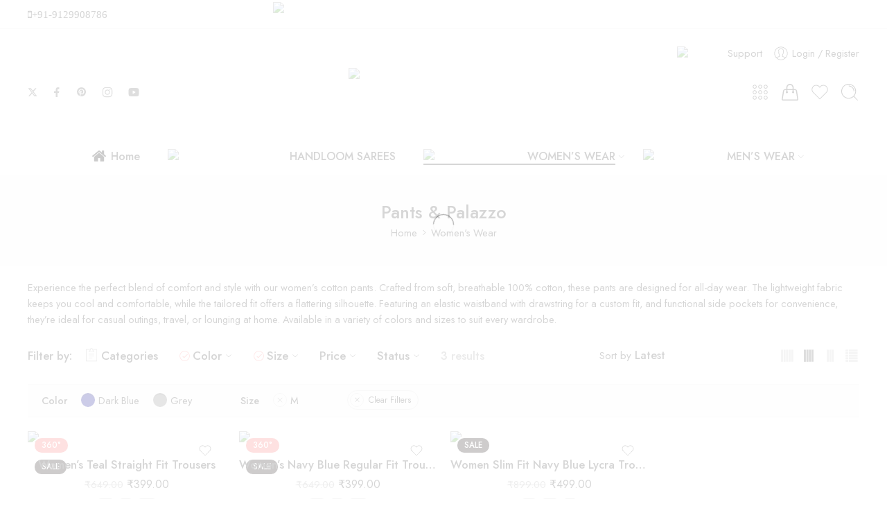

--- FILE ---
content_type: text/html; charset=UTF-8
request_url: https://artisanglory.com/product-category/womens-wear/pants-palazzo/?filter_size=m&query_type_size=or&filter_color=grey%2Cdark-blue&query_type_color=or
body_size: 84462
content:
<!DOCTYPE html>
<html lang="en-US">
<head>
<meta charset="UTF-8" />
<meta http-equiv="X-UA-Compatible" content="IE=Edge" />
<meta name="viewport" content="width=device-width, initial-scale=1.0, maximum-scale=1.0, user-scalable=0" />
<link rel="profile" href="http://gmpg.org/xfn/11" />
<link rel="pingback" href="https://artisanglory.com/xmlrpc.php" />
<link rel="shortcut icon" href="https://artisanglory.com/wp-content/uploads/2023/12/Artisan-Glory-Logo-1.png" />
<title>Women&#039;s Cotton Pants – Breathable, Comfortable &amp; Stylish</title>
<meta name='robots' content='max-image-preview:large' />

<!-- This site is optimized with the Yoast SEO Premium plugin v13.5 - https://yoast.com/wordpress/plugins/seo/ -->
<meta name="description" content="Shop comfortable and stylish women&#039;s cotton pants made from breathable, 100% cotton. Perfect for everyday wear, lounging, or travel."/>
<meta name="robots" content="max-snippet:-1, max-image-preview:large, max-video-preview:-1"/>
<link rel="canonical" href="https://artisanglory.com/product-category/womens-wear/pants-palazzo/" />
<meta property="og:locale" content="en_US" />
<meta property="og:type" content="object" />
<meta property="og:title" content="Women&#039;s Cotton Pants – Breathable, Comfortable &amp; Stylish" />
<meta property="og:description" content="Experience the perfect blend of comfort and style with our women&#8217;s cotton pants. Crafted from soft, breathable 100% cotton, these pants are designed for all-day wear. The lightweight fabric keeps you cool and comfortable, while the tailored fit offers a flattering silhouette. Featuring an elastic waistband with drawstring for a custom fit, and functional side pockets for convenience, they’re ideal for casual outings, travel, or lounging at home. Available in a variety of colors and sizes to suit every wardrobe." />
<meta property="og:url" content="https://artisanglory.com/product-category/womens-wear/pants-palazzo/" />
<meta property="og:site_name" content="Artisan Glory || Junction Of Quality &amp; Craft" />
<meta property="og:image" content="https://artisanglory.com/wp-content/uploads/2020/04/imageedit_3_4084176080-1.png" />
<meta property="og:image:secure_url" content="https://artisanglory.com/wp-content/uploads/2020/04/imageedit_3_4084176080-1.png" />
<meta property="og:image:width" content="299" />
<meta property="og:image:height" content="324" />
<meta name="twitter:card" content="summary_large_image" />
<meta name="twitter:description" content="Shop comfortable and stylish women&#039;s cotton pants made from breathable, 100% cotton. Perfect for everyday wear, lounging, or travel." />
<meta name="twitter:title" content="Women&#039;s Cotton Pants – Breathable, Comfortable &amp; Stylish" />
<meta name="twitter:site" content="@artisanglory" />
<meta name="twitter:image" content="https://artisanglory.com/wp-content/uploads/2020/04/imageedit_3_4084176080-1.png" />
<script type='application/ld+json' class='yoast-schema-graph yoast-schema-graph--main'>{"@context":"https://schema.org","@graph":[{"@type":"Organization","@id":"https://artisanglory.com/#organization","name":"Artisan Glory","url":"https://artisanglory.com/","sameAs":["https://www.facebook.com/artisanglory/","https://www.instagram.com/artisanglory/","https://www.youtube.com/channel/UCqX7IlmYhSgnEAVanASeUkQ","https://in.pinterest.com/artisanglory/","https://twitter.com/artisanglory"],"logo":{"@type":"ImageObject","@id":"https://artisanglory.com/#logo","inLanguage":"en-US","url":"https://artisanglory.com/wp-content/uploads/2020/04/imageedit_3_4084176080-1.png","width":299,"height":324,"caption":"Artisan Glory"},"image":{"@id":"https://artisanglory.com/#logo"}},{"@type":"WebSite","@id":"https://artisanglory.com/#website","url":"https://artisanglory.com/","name":"Artisan Glory || Fashion That Fits My Style","inLanguage":"en-US","description":"Online Shopping Women&#039;s Kurta Sarees Pants","publisher":{"@id":"https://artisanglory.com/#organization"},"potentialAction":[{"@type":"SearchAction","target":"https://artisanglory.com/?s={search_term_string}","query-input":"required name=search_term_string"}]},{"@type":"CollectionPage","@id":"https://artisanglory.com/product-category/womens-wear/pants-palazzo/#webpage","url":"https://artisanglory.com/product-category/womens-wear/pants-palazzo/","name":"Women&#039;s Cotton Pants \u2013 Breathable, Comfortable &amp; Stylish","isPartOf":{"@id":"https://artisanglory.com/#website"},"inLanguage":"en-US","description":"Shop comfortable and stylish women's cotton pants made from breathable, 100% cotton. Perfect for everyday wear, lounging, or travel."}]}</script>
<!-- / Yoast SEO Premium plugin. -->

<link rel='dns-prefetch' href='//sdk.cashfree.com' />
<link rel='dns-prefetch' href='//capi-automation.s3.us-east-2.amazonaws.com' />
<link rel='dns-prefetch' href='//www.googletagmanager.com' />
<link rel='dns-prefetch' href='//fonts.googleapis.com' />
<link rel="alternate" type="application/rss+xml" title="Artisan Glory || Junction Of Quality &amp; Craft &raquo; Feed" href="https://artisanglory.com/feed/" />
<link rel="alternate" type="application/rss+xml" title="Artisan Glory || Junction Of Quality &amp; Craft &raquo; Comments Feed" href="https://artisanglory.com/comments/feed/" />
<link rel="preload" href="//artisanglory.com/wp-content/themes/elessi-theme/assets/minify-font-icons/font-nasa-icons/nasa-font.woff" as="font" type="font/woff" crossorigin /><link rel="preload" href="//artisanglory.com/wp-content/themes/elessi-theme/assets/minify-font-icons/font-pe-icon-7-stroke/Pe-icon-7-stroke.woff" as="font" type="font/woff" crossorigin /><link rel="preload" href="//artisanglory.com/wp-content/themes/elessi-theme/assets/minify-font-icons/font-awesome-4.7.0/fontawesome-webfont.woff2" as="font" type="font/woff2" crossorigin /><link rel="preload" href="//artisanglory.com/wp-content/themes/elessi-theme/assets/minify-font-icons/font-awesome-4.7.0/fontawesome-webfont.woff" as="font" type="font/woff" crossorigin /><link rel="alternate" type="application/rss+xml" title="Artisan Glory || Junction Of Quality &amp; Craft &raquo; Pants &amp; Palazzo Category Feed" href="https://artisanglory.com/product-category/womens-wear/pants-palazzo/feed/" />
<style id='wp-img-auto-sizes-contain-inline-css' type='text/css'>
img:is([sizes=auto i],[sizes^="auto," i]){contain-intrinsic-size:3000px 1500px}
/*# sourceURL=wp-img-auto-sizes-contain-inline-css */
</style>
<link rel='stylesheet' id='sbr_styles-css' href='https://artisanglory.com/wp-content/plugins/reviews-feed/assets/css/sbr-styles.min.css?ver=2.1.1' type='text/css' media='all' />
<link rel='stylesheet' id='sbi_styles-css' href='https://artisanglory.com/wp-content/plugins/instagram-feed/css/sbi-styles.min.css?ver=6.10.0' type='text/css' media='all' />
<style id='wp-emoji-styles-inline-css' type='text/css'>

	img.wp-smiley, img.emoji {
		display: inline !important;
		border: none !important;
		box-shadow: none !important;
		height: 1em !important;
		width: 1em !important;
		margin: 0 0.07em !important;
		vertical-align: -0.1em !important;
		background: none !important;
		padding: 0 !important;
	}
/*# sourceURL=wp-emoji-styles-inline-css */
</style>
<style id='wp-block-library-inline-css' type='text/css'>
:root{--wp-block-synced-color:#7a00df;--wp-block-synced-color--rgb:122,0,223;--wp-bound-block-color:var(--wp-block-synced-color);--wp-editor-canvas-background:#ddd;--wp-admin-theme-color:#007cba;--wp-admin-theme-color--rgb:0,124,186;--wp-admin-theme-color-darker-10:#006ba1;--wp-admin-theme-color-darker-10--rgb:0,107,160.5;--wp-admin-theme-color-darker-20:#005a87;--wp-admin-theme-color-darker-20--rgb:0,90,135;--wp-admin-border-width-focus:2px}@media (min-resolution:192dpi){:root{--wp-admin-border-width-focus:1.5px}}.wp-element-button{cursor:pointer}:root .has-very-light-gray-background-color{background-color:#eee}:root .has-very-dark-gray-background-color{background-color:#313131}:root .has-very-light-gray-color{color:#eee}:root .has-very-dark-gray-color{color:#313131}:root .has-vivid-green-cyan-to-vivid-cyan-blue-gradient-background{background:linear-gradient(135deg,#00d084,#0693e3)}:root .has-purple-crush-gradient-background{background:linear-gradient(135deg,#34e2e4,#4721fb 50%,#ab1dfe)}:root .has-hazy-dawn-gradient-background{background:linear-gradient(135deg,#faaca8,#dad0ec)}:root .has-subdued-olive-gradient-background{background:linear-gradient(135deg,#fafae1,#67a671)}:root .has-atomic-cream-gradient-background{background:linear-gradient(135deg,#fdd79a,#004a59)}:root .has-nightshade-gradient-background{background:linear-gradient(135deg,#330968,#31cdcf)}:root .has-midnight-gradient-background{background:linear-gradient(135deg,#020381,#2874fc)}:root{--wp--preset--font-size--normal:16px;--wp--preset--font-size--huge:42px}.has-regular-font-size{font-size:1em}.has-larger-font-size{font-size:2.625em}.has-normal-font-size{font-size:var(--wp--preset--font-size--normal)}.has-huge-font-size{font-size:var(--wp--preset--font-size--huge)}.has-text-align-center{text-align:center}.has-text-align-left{text-align:left}.has-text-align-right{text-align:right}.has-fit-text{white-space:nowrap!important}#end-resizable-editor-section{display:none}.aligncenter{clear:both}.items-justified-left{justify-content:flex-start}.items-justified-center{justify-content:center}.items-justified-right{justify-content:flex-end}.items-justified-space-between{justify-content:space-between}.screen-reader-text{border:0;clip-path:inset(50%);height:1px;margin:-1px;overflow:hidden;padding:0;position:absolute;width:1px;word-wrap:normal!important}.screen-reader-text:focus{background-color:#ddd;clip-path:none;color:#444;display:block;font-size:1em;height:auto;left:5px;line-height:normal;padding:15px 23px 14px;text-decoration:none;top:5px;width:auto;z-index:100000}html :where(.has-border-color){border-style:solid}html :where([style*=border-top-color]){border-top-style:solid}html :where([style*=border-right-color]){border-right-style:solid}html :where([style*=border-bottom-color]){border-bottom-style:solid}html :where([style*=border-left-color]){border-left-style:solid}html :where([style*=border-width]){border-style:solid}html :where([style*=border-top-width]){border-top-style:solid}html :where([style*=border-right-width]){border-right-style:solid}html :where([style*=border-bottom-width]){border-bottom-style:solid}html :where([style*=border-left-width]){border-left-style:solid}html :where(img[class*=wp-image-]){height:auto;max-width:100%}:where(figure){margin:0 0 1em}html :where(.is-position-sticky){--wp-admin--admin-bar--position-offset:var(--wp-admin--admin-bar--height,0px)}@media screen and (max-width:600px){html :where(.is-position-sticky){--wp-admin--admin-bar--position-offset:0px}}

/*# sourceURL=wp-block-library-inline-css */
</style><link rel='stylesheet' id='wc-blocks-style-css' href='https://artisanglory.com/wp-content/plugins/woocommerce/assets/client/blocks/wc-blocks.css?ver=wc-10.4.3' type='text/css' media='all' />
<style id='global-styles-inline-css' type='text/css'>
:root{--wp--preset--aspect-ratio--square: 1;--wp--preset--aspect-ratio--4-3: 4/3;--wp--preset--aspect-ratio--3-4: 3/4;--wp--preset--aspect-ratio--3-2: 3/2;--wp--preset--aspect-ratio--2-3: 2/3;--wp--preset--aspect-ratio--16-9: 16/9;--wp--preset--aspect-ratio--9-16: 9/16;--wp--preset--color--black: #000000;--wp--preset--color--cyan-bluish-gray: #abb8c3;--wp--preset--color--white: #ffffff;--wp--preset--color--pale-pink: #f78da7;--wp--preset--color--vivid-red: #cf2e2e;--wp--preset--color--luminous-vivid-orange: #ff6900;--wp--preset--color--luminous-vivid-amber: #fcb900;--wp--preset--color--light-green-cyan: #7bdcb5;--wp--preset--color--vivid-green-cyan: #00d084;--wp--preset--color--pale-cyan-blue: #8ed1fc;--wp--preset--color--vivid-cyan-blue: #0693e3;--wp--preset--color--vivid-purple: #9b51e0;--wp--preset--gradient--vivid-cyan-blue-to-vivid-purple: linear-gradient(135deg,rgb(6,147,227) 0%,rgb(155,81,224) 100%);--wp--preset--gradient--light-green-cyan-to-vivid-green-cyan: linear-gradient(135deg,rgb(122,220,180) 0%,rgb(0,208,130) 100%);--wp--preset--gradient--luminous-vivid-amber-to-luminous-vivid-orange: linear-gradient(135deg,rgb(252,185,0) 0%,rgb(255,105,0) 100%);--wp--preset--gradient--luminous-vivid-orange-to-vivid-red: linear-gradient(135deg,rgb(255,105,0) 0%,rgb(207,46,46) 100%);--wp--preset--gradient--very-light-gray-to-cyan-bluish-gray: linear-gradient(135deg,rgb(238,238,238) 0%,rgb(169,184,195) 100%);--wp--preset--gradient--cool-to-warm-spectrum: linear-gradient(135deg,rgb(74,234,220) 0%,rgb(151,120,209) 20%,rgb(207,42,186) 40%,rgb(238,44,130) 60%,rgb(251,105,98) 80%,rgb(254,248,76) 100%);--wp--preset--gradient--blush-light-purple: linear-gradient(135deg,rgb(255,206,236) 0%,rgb(152,150,240) 100%);--wp--preset--gradient--blush-bordeaux: linear-gradient(135deg,rgb(254,205,165) 0%,rgb(254,45,45) 50%,rgb(107,0,62) 100%);--wp--preset--gradient--luminous-dusk: linear-gradient(135deg,rgb(255,203,112) 0%,rgb(199,81,192) 50%,rgb(65,88,208) 100%);--wp--preset--gradient--pale-ocean: linear-gradient(135deg,rgb(255,245,203) 0%,rgb(182,227,212) 50%,rgb(51,167,181) 100%);--wp--preset--gradient--electric-grass: linear-gradient(135deg,rgb(202,248,128) 0%,rgb(113,206,126) 100%);--wp--preset--gradient--midnight: linear-gradient(135deg,rgb(2,3,129) 0%,rgb(40,116,252) 100%);--wp--preset--font-size--small: 13px;--wp--preset--font-size--medium: 20px;--wp--preset--font-size--large: 36px;--wp--preset--font-size--x-large: 42px;--wp--preset--spacing--20: 0.44rem;--wp--preset--spacing--30: 0.67rem;--wp--preset--spacing--40: 1rem;--wp--preset--spacing--50: 1.5rem;--wp--preset--spacing--60: 2.25rem;--wp--preset--spacing--70: 3.38rem;--wp--preset--spacing--80: 5.06rem;--wp--preset--shadow--natural: 6px 6px 9px rgba(0, 0, 0, 0.2);--wp--preset--shadow--deep: 12px 12px 50px rgba(0, 0, 0, 0.4);--wp--preset--shadow--sharp: 6px 6px 0px rgba(0, 0, 0, 0.2);--wp--preset--shadow--outlined: 6px 6px 0px -3px rgb(255, 255, 255), 6px 6px rgb(0, 0, 0);--wp--preset--shadow--crisp: 6px 6px 0px rgb(0, 0, 0);}:where(.is-layout-flex){gap: 0.5em;}:where(.is-layout-grid){gap: 0.5em;}body .is-layout-flex{display: flex;}.is-layout-flex{flex-wrap: wrap;align-items: center;}.is-layout-flex > :is(*, div){margin: 0;}body .is-layout-grid{display: grid;}.is-layout-grid > :is(*, div){margin: 0;}:where(.wp-block-columns.is-layout-flex){gap: 2em;}:where(.wp-block-columns.is-layout-grid){gap: 2em;}:where(.wp-block-post-template.is-layout-flex){gap: 1.25em;}:where(.wp-block-post-template.is-layout-grid){gap: 1.25em;}.has-black-color{color: var(--wp--preset--color--black) !important;}.has-cyan-bluish-gray-color{color: var(--wp--preset--color--cyan-bluish-gray) !important;}.has-white-color{color: var(--wp--preset--color--white) !important;}.has-pale-pink-color{color: var(--wp--preset--color--pale-pink) !important;}.has-vivid-red-color{color: var(--wp--preset--color--vivid-red) !important;}.has-luminous-vivid-orange-color{color: var(--wp--preset--color--luminous-vivid-orange) !important;}.has-luminous-vivid-amber-color{color: var(--wp--preset--color--luminous-vivid-amber) !important;}.has-light-green-cyan-color{color: var(--wp--preset--color--light-green-cyan) !important;}.has-vivid-green-cyan-color{color: var(--wp--preset--color--vivid-green-cyan) !important;}.has-pale-cyan-blue-color{color: var(--wp--preset--color--pale-cyan-blue) !important;}.has-vivid-cyan-blue-color{color: var(--wp--preset--color--vivid-cyan-blue) !important;}.has-vivid-purple-color{color: var(--wp--preset--color--vivid-purple) !important;}.has-black-background-color{background-color: var(--wp--preset--color--black) !important;}.has-cyan-bluish-gray-background-color{background-color: var(--wp--preset--color--cyan-bluish-gray) !important;}.has-white-background-color{background-color: var(--wp--preset--color--white) !important;}.has-pale-pink-background-color{background-color: var(--wp--preset--color--pale-pink) !important;}.has-vivid-red-background-color{background-color: var(--wp--preset--color--vivid-red) !important;}.has-luminous-vivid-orange-background-color{background-color: var(--wp--preset--color--luminous-vivid-orange) !important;}.has-luminous-vivid-amber-background-color{background-color: var(--wp--preset--color--luminous-vivid-amber) !important;}.has-light-green-cyan-background-color{background-color: var(--wp--preset--color--light-green-cyan) !important;}.has-vivid-green-cyan-background-color{background-color: var(--wp--preset--color--vivid-green-cyan) !important;}.has-pale-cyan-blue-background-color{background-color: var(--wp--preset--color--pale-cyan-blue) !important;}.has-vivid-cyan-blue-background-color{background-color: var(--wp--preset--color--vivid-cyan-blue) !important;}.has-vivid-purple-background-color{background-color: var(--wp--preset--color--vivid-purple) !important;}.has-black-border-color{border-color: var(--wp--preset--color--black) !important;}.has-cyan-bluish-gray-border-color{border-color: var(--wp--preset--color--cyan-bluish-gray) !important;}.has-white-border-color{border-color: var(--wp--preset--color--white) !important;}.has-pale-pink-border-color{border-color: var(--wp--preset--color--pale-pink) !important;}.has-vivid-red-border-color{border-color: var(--wp--preset--color--vivid-red) !important;}.has-luminous-vivid-orange-border-color{border-color: var(--wp--preset--color--luminous-vivid-orange) !important;}.has-luminous-vivid-amber-border-color{border-color: var(--wp--preset--color--luminous-vivid-amber) !important;}.has-light-green-cyan-border-color{border-color: var(--wp--preset--color--light-green-cyan) !important;}.has-vivid-green-cyan-border-color{border-color: var(--wp--preset--color--vivid-green-cyan) !important;}.has-pale-cyan-blue-border-color{border-color: var(--wp--preset--color--pale-cyan-blue) !important;}.has-vivid-cyan-blue-border-color{border-color: var(--wp--preset--color--vivid-cyan-blue) !important;}.has-vivid-purple-border-color{border-color: var(--wp--preset--color--vivid-purple) !important;}.has-vivid-cyan-blue-to-vivid-purple-gradient-background{background: var(--wp--preset--gradient--vivid-cyan-blue-to-vivid-purple) !important;}.has-light-green-cyan-to-vivid-green-cyan-gradient-background{background: var(--wp--preset--gradient--light-green-cyan-to-vivid-green-cyan) !important;}.has-luminous-vivid-amber-to-luminous-vivid-orange-gradient-background{background: var(--wp--preset--gradient--luminous-vivid-amber-to-luminous-vivid-orange) !important;}.has-luminous-vivid-orange-to-vivid-red-gradient-background{background: var(--wp--preset--gradient--luminous-vivid-orange-to-vivid-red) !important;}.has-very-light-gray-to-cyan-bluish-gray-gradient-background{background: var(--wp--preset--gradient--very-light-gray-to-cyan-bluish-gray) !important;}.has-cool-to-warm-spectrum-gradient-background{background: var(--wp--preset--gradient--cool-to-warm-spectrum) !important;}.has-blush-light-purple-gradient-background{background: var(--wp--preset--gradient--blush-light-purple) !important;}.has-blush-bordeaux-gradient-background{background: var(--wp--preset--gradient--blush-bordeaux) !important;}.has-luminous-dusk-gradient-background{background: var(--wp--preset--gradient--luminous-dusk) !important;}.has-pale-ocean-gradient-background{background: var(--wp--preset--gradient--pale-ocean) !important;}.has-electric-grass-gradient-background{background: var(--wp--preset--gradient--electric-grass) !important;}.has-midnight-gradient-background{background: var(--wp--preset--gradient--midnight) !important;}.has-small-font-size{font-size: var(--wp--preset--font-size--small) !important;}.has-medium-font-size{font-size: var(--wp--preset--font-size--medium) !important;}.has-large-font-size{font-size: var(--wp--preset--font-size--large) !important;}.has-x-large-font-size{font-size: var(--wp--preset--font-size--x-large) !important;}
/*# sourceURL=global-styles-inline-css */
</style>

<style id='classic-theme-styles-inline-css' type='text/css'>
/*! This file is auto-generated */
.wp-block-button__link{color:#fff;background-color:#32373c;border-radius:9999px;box-shadow:none;text-decoration:none;padding:calc(.667em + 2px) calc(1.333em + 2px);font-size:1.125em}.wp-block-file__button{background:#32373c;color:#fff;text-decoration:none}
/*# sourceURL=/wp-includes/css/classic-themes.min.css */
</style>
<link rel='stylesheet' id='chaty-css-css' href='https://artisanglory.com/wp-content/plugins/chaty-pro/css/chaty-front.min.css?ver=3.3.51753157169' type='text/css' media='all' />
<style id='woocommerce-inline-inline-css' type='text/css'>
.woocommerce form .form-row .required { visibility: visible; }
/*# sourceURL=woocommerce-inline-inline-css */
</style>
<link rel='stylesheet' id='woo-variation-swatches-css' href='https://artisanglory.com/wp-content/plugins/woo-variation-swatches/assets/css/frontend.min.css?ver=1763205214' type='text/css' media='all' />
<style id='woo-variation-swatches-inline-css' type='text/css'>
:root {
--wvs-tick:url("data:image/svg+xml;utf8,%3Csvg filter='drop-shadow(0px 0px 2px rgb(0 0 0 / .8))' xmlns='http://www.w3.org/2000/svg'  viewBox='0 0 30 30'%3E%3Cpath fill='none' stroke='%23ffffff' stroke-linecap='round' stroke-linejoin='round' stroke-width='4' d='M4 16L11 23 27 7'/%3E%3C/svg%3E");

--wvs-cross:url("data:image/svg+xml;utf8,%3Csvg filter='drop-shadow(0px 0px 5px rgb(255 255 255 / .6))' xmlns='http://www.w3.org/2000/svg' width='72px' height='72px' viewBox='0 0 24 24'%3E%3Cpath fill='none' stroke='%23ff0000' stroke-linecap='round' stroke-width='0.6' d='M5 5L19 19M19 5L5 19'/%3E%3C/svg%3E");
--wvs-single-product-item-width:30px;
--wvs-single-product-item-height:30px;
--wvs-single-product-item-font-size:16px}
/*# sourceURL=woo-variation-swatches-inline-css */
</style>
<link rel='stylesheet' id='yith-wcbr-css' href='https://artisanglory.com/wp-content/plugins/yith-woocommerce-brands-add-on/assets/css/yith-wcbr.css?ver=2.37.0' type='text/css' media='all' />
<link rel='stylesheet' id='elessi-fonts-icons-css' href='https://artisanglory.com/wp-content/themes/elessi-theme/assets/minify-font-icons/fonts.min.css?ver=6.9' type='text/css' media='all' />
<link rel='stylesheet' id='nasa-fonts-css' href='https://fonts.googleapis.com/css?family=Jost%3A300%2C300italic%2C400%2C400italic%2C500%2C500italic%2C600%2C600italic%2C700%2C700italic%2C800%2C800italic%2C900%2C900italic&#038;subset=latin&#038;display=swap&#038;ver=6.9' type='text/css' media='all' />
<link rel='stylesheet' id='elessi-style-css' href='https://artisanglory.com/wp-content/themes/elessi-theme/style.css?ver=6.9' type='text/css' media='all' />
<link rel='stylesheet' id='elessi-child-style-css' href='https://artisanglory.com/wp-content/themes/elessi-theme-child/style.css?ver=6.9' type='text/css' media='all' />
<link rel='stylesheet' id='elessi-style-crazy-css' href='https://artisanglory.com/wp-content/themes/elessi-theme/assets/css/style-crazy-load.css' type='text/css' media='all' />
<link rel='stylesheet' id='elessi-style-large-css' href='https://artisanglory.com/wp-content/themes/elessi-theme/assets/css/style-large.css' type='text/css' media='all' />
<link rel='stylesheet' id='elessi-style-nsl-css' href='https://artisanglory.com/wp-content/themes/elessi-theme/assets/plgs3rd/style-nsl.css' type='text/css' media='all' />
<link rel='stylesheet' id='elessi-loop-product-css' href='https://artisanglory.com/wp-content/themes/elessi-theme/assets/css/style-loop-product-modern-2.css' type='text/css' media='all' />
<link rel='stylesheet' id='elessi-style-products-list-css' href='https://artisanglory.com/wp-content/themes/elessi-theme/assets/css/style-products-list.css' type='text/css' media='all' />
<link rel='stylesheet' id='elessi-style-archive-products-css' href='https://artisanglory.com/wp-content/themes/elessi-theme/assets/css/style-archive-products.css' type='text/css' media='all' />
<link rel='stylesheet' id='elessi-style-font-weight-css' href='https://artisanglory.com/wp-content/themes/elessi-theme/assets/css/style-font-weight-500.css' type='text/css' media='all' />
<link rel='stylesheet' id='nasa-sc-woo-css' href='https://artisanglory.com/wp-content/plugins/nasa-core/assets/css/nasa-sc-woo.css' type='text/css' media='all' />
<link rel='stylesheet' id='nasa-sc-css' href='https://artisanglory.com/wp-content/plugins/nasa-core/assets/css/nasa-sc.css' type='text/css' media='all' />
<link rel='stylesheet' id='elessi-style-dynamic-css' href='//artisanglory.com/wp-content/uploads/nasa-dynamic/dynamic.css?ver=1762944041' type='text/css' media='all' />
<script type="text/template" id="tmpl-variation-template">
	<div class="woocommerce-variation-description">{{{ data.variation.variation_description }}}</div>
	<div class="woocommerce-variation-price">{{{ data.variation.price_html }}}</div>
	<div class="woocommerce-variation-availability">{{{ data.variation.availability_html }}}</div>
</script>
<script type="text/template" id="tmpl-unavailable-variation-template">
	<p role="alert">Sorry, this product is unavailable. Please choose a different combination.</p>
</script>
<script type="text/javascript">
            window._nslDOMReady = (function () {
                const executedCallbacks = new Set();
            
                return function (callback) {
                    /**
                    * Third parties might dispatch DOMContentLoaded events, so we need to ensure that we only run our callback once!
                    */
                    if (executedCallbacks.has(callback)) return;
            
                    const wrappedCallback = function () {
                        if (executedCallbacks.has(callback)) return;
                        executedCallbacks.add(callback);
                        callback();
                    };
            
                    if (document.readyState === "complete" || document.readyState === "interactive") {
                        wrappedCallback();
                    } else {
                        document.addEventListener("DOMContentLoaded", wrappedCallback);
                    }
                };
            })();
        </script><script type="text/javascript" src="https://artisanglory.com/wp-includes/js/jquery/jquery.min.js?ver=3.7.1" id="jquery-core-js"></script>
<script type="text/javascript" src="https://artisanglory.com/wp-includes/js/jquery/jquery-migrate.min.js?ver=3.4.1" id="jquery-migrate-js"></script>
<script type="text/javascript" src="https://artisanglory.com/wp-content/plugins/woocommerce/assets/js/jquery-blockui/jquery.blockUI.min.js?ver=2.7.0-wc.10.4.3" id="wc-jquery-blockui-js" data-wp-strategy="defer"></script>
<script type="text/javascript" id="wc-add-to-cart-js-extra">
/* <![CDATA[ */
var wc_add_to_cart_params = {"ajax_url":"/wp-admin/admin-ajax.php","wc_ajax_url":"/?wc-ajax=%%endpoint%%","i18n_view_cart":"View cart","cart_url":"https://artisanglory.com/shopping-cart/","is_cart":"","cart_redirect_after_add":"no"};
//# sourceURL=wc-add-to-cart-js-extra
/* ]]> */
</script>
<script type="text/javascript" src="https://artisanglory.com/wp-content/plugins/woocommerce/assets/js/frontend/add-to-cart.min.js?ver=10.4.3" id="wc-add-to-cart-js" defer="defer" data-wp-strategy="defer"></script>
<script type="text/javascript" src="https://artisanglory.com/wp-content/plugins/woocommerce/assets/js/js-cookie/js.cookie.min.js?ver=2.1.4-wc.10.4.3" id="wc-js-cookie-js" data-wp-strategy="defer"></script>
<script type="text/javascript" src="https://artisanglory.com/wp-includes/js/underscore.min.js?ver=1.13.7" id="underscore-js"></script>
<script type="text/javascript" id="wp-util-js-extra">
/* <![CDATA[ */
var _wpUtilSettings = {"ajax":{"url":"/wp-admin/admin-ajax.php"}};
//# sourceURL=wp-util-js-extra
/* ]]> */
</script>
<script type="text/javascript" src="https://artisanglory.com/wp-includes/js/wp-util.min.js?ver=6.9" id="wp-util-js"></script>
<script type="text/javascript" src="https://artisanglory.com/wp-content/plugins/woocommerce/assets/js/jquery-cookie/jquery.cookie.min.js?ver=1.4.1-wc.10.4.3" id="wc-jquery-cookie-js" defer="defer" data-wp-strategy="defer"></script>

<!-- Google tag (gtag.js) snippet added by Site Kit -->
<!-- Google Analytics snippet added by Site Kit -->
<script type="text/javascript" src="https://www.googletagmanager.com/gtag/js?id=GT-M3LZ26L" id="google_gtagjs-js" async></script>
<script type="text/javascript" id="google_gtagjs-js-after">
/* <![CDATA[ */
window.dataLayer = window.dataLayer || [];function gtag(){dataLayer.push(arguments);}
gtag("set","linker",{"domains":["artisanglory.com"]});
gtag("js", new Date());
gtag("set", "developer_id.dZTNiMT", true);
gtag("config", "GT-M3LZ26L");
 window._googlesitekit = window._googlesitekit || {}; window._googlesitekit.throttledEvents = []; window._googlesitekit.gtagEvent = (name, data) => { var key = JSON.stringify( { name, data } ); if ( !! window._googlesitekit.throttledEvents[ key ] ) { return; } window._googlesitekit.throttledEvents[ key ] = true; setTimeout( () => { delete window._googlesitekit.throttledEvents[ key ]; }, 5 ); gtag( "event", name, { ...data, event_source: "site-kit" } ); }; 
//# sourceURL=google_gtagjs-js-after
/* ]]> */
</script>
<script type="text/javascript" id="wc-cart-fragments-js-extra">
/* <![CDATA[ */
var wc_cart_fragments_params = {"ajax_url":"/wp-admin/admin-ajax.php","wc_ajax_url":"/?wc-ajax=%%endpoint%%","cart_hash_key":"wc_cart_hash_3101cde644659531b89eff21eed24f08","fragment_name":"wc_fragments_3101cde644659531b89eff21eed24f08","request_timeout":"5000"};
//# sourceURL=wc-cart-fragments-js-extra
/* ]]> */
</script>
<script type="text/javascript" src="https://artisanglory.com/wp-content/plugins/woocommerce/assets/js/frontend/cart-fragments.min.js?ver=10.4.3" id="wc-cart-fragments-js" defer="defer" data-wp-strategy="defer"></script>
<script type="text/javascript" id="wc-add-to-cart-variation-js-extra">
/* <![CDATA[ */
var wc_add_to_cart_variation_params = {"wc_ajax_url":"/?wc-ajax=%%endpoint%%","i18n_no_matching_variations_text":"Sorry, no products matched your selection. Please choose a different combination.","i18n_make_a_selection_text":"Please select some product options before adding this product to your cart.","i18n_unavailable_text":"Sorry, this product is unavailable. Please choose a different combination.","i18n_reset_alert_text":"Your selection has been reset. Please select some product options before adding this product to your cart."};
//# sourceURL=wc-add-to-cart-variation-js-extra
/* ]]> */
</script>
<script type="text/javascript" src="https://artisanglory.com/wp-content/plugins/woocommerce/assets/js/frontend/add-to-cart-variation.min.js?ver=10.4.3" id="wc-add-to-cart-variation-js" defer="defer" data-wp-strategy="defer"></script>
<script></script><link rel="https://api.w.org/" href="https://artisanglory.com/wp-json/" /><link rel="alternate" title="JSON" type="application/json" href="https://artisanglory.com/wp-json/wp/v2/product_cat/1719" /><link rel="EditURI" type="application/rsd+xml" title="RSD" href="https://artisanglory.com/xmlrpc.php?rsd" />
<meta name="generator" content="WordPress 6.9" />
<meta name="generator" content="WooCommerce 10.4.3" />
<meta name="generator" content="Site Kit by Google 1.170.0" /><!-- Google site verification - Google for WooCommerce -->
<meta name="google-site-verification" content="dSEmkclsUc0jXrCKpdmWewHwU6OaO3HVGnkgk9v7U0U" />
	<noscript><style>.woocommerce-product-gallery{ opacity: 1 !important; }</style></noscript>
				<script  type="text/javascript">
				!function(f,b,e,v,n,t,s){if(f.fbq)return;n=f.fbq=function(){n.callMethod?
					n.callMethod.apply(n,arguments):n.queue.push(arguments)};if(!f._fbq)f._fbq=n;
					n.push=n;n.loaded=!0;n.version='2.0';n.queue=[];t=b.createElement(e);t.async=!0;
					t.src=v;s=b.getElementsByTagName(e)[0];s.parentNode.insertBefore(t,s)}(window,
					document,'script','https://connect.facebook.net/en_US/fbevents.js');
			</script>
			<!-- WooCommerce Facebook Integration Begin -->
			<script  type="text/javascript">

				fbq('init', '313040193416149', {}, {
    "agent": "woocommerce_2-10.4.3-3.5.15"
});

				document.addEventListener( 'DOMContentLoaded', function() {
					// Insert placeholder for events injected when a product is added to the cart through AJAX.
					document.body.insertAdjacentHTML( 'beforeend', '<div class=\"wc-facebook-pixel-event-placeholder\"></div>' );
				}, false );

			</script>
			<!-- WooCommerce Facebook Integration End -->
			<meta name="generator" content="Powered by WPBakery Page Builder - drag and drop page builder for WordPress."/>

<!-- Google Tag Manager snippet added by Site Kit -->
<script type="text/javascript">
/* <![CDATA[ */

			( function( w, d, s, l, i ) {
				w[l] = w[l] || [];
				w[l].push( {'gtm.start': new Date().getTime(), event: 'gtm.js'} );
				var f = d.getElementsByTagName( s )[0],
					j = d.createElement( s ), dl = l != 'dataLayer' ? '&l=' + l : '';
				j.async = true;
				j.src = 'https://www.googletagmanager.com/gtm.js?id=' + i + dl;
				f.parentNode.insertBefore( j, f );
			} )( window, document, 'script', 'dataLayer', 'GTM-KPZMLKN' );
			
/* ]]> */
</script>

<!-- End Google Tag Manager snippet added by Site Kit -->
<link rel="icon" href="https://artisanglory.com/wp-content/uploads/2023/12/Artisan-Glory-Logo-1-50x50.png" sizes="32x32" />
<link rel="icon" href="https://artisanglory.com/wp-content/uploads/2023/12/Artisan-Glory-Logo-1.png" sizes="192x192" />
<link rel="apple-touch-icon" href="https://artisanglory.com/wp-content/uploads/2023/12/Artisan-Glory-Logo-1.png" />
<meta name="msapplication-TileImage" content="https://artisanglory.com/wp-content/uploads/2023/12/Artisan-Glory-Logo-1.png" />
<style type="text/css">div.nsl-container[data-align="left"] {
    text-align: left;
}

div.nsl-container[data-align="center"] {
    text-align: center;
}

div.nsl-container[data-align="right"] {
    text-align: right;
}


div.nsl-container div.nsl-container-buttons a[data-plugin="nsl"] {
    text-decoration: none;
    box-shadow: none;
    border: 0;
}

div.nsl-container .nsl-container-buttons {
    display: flex;
    padding: 5px 0;
}

div.nsl-container.nsl-container-block .nsl-container-buttons {
    display: inline-grid;
    grid-template-columns: minmax(145px, auto);
}

div.nsl-container-block-fullwidth .nsl-container-buttons {
    flex-flow: column;
    align-items: center;
}

div.nsl-container-block-fullwidth .nsl-container-buttons a,
div.nsl-container-block .nsl-container-buttons a {
    flex: 1 1 auto;
    display: block;
    margin: 5px 0;
    width: 100%;
}

div.nsl-container-inline {
    margin: -5px;
    text-align: left;
}

div.nsl-container-inline .nsl-container-buttons {
    justify-content: center;
    flex-wrap: wrap;
}

div.nsl-container-inline .nsl-container-buttons a {
    margin: 5px;
    display: inline-block;
}

div.nsl-container-grid .nsl-container-buttons {
    flex-flow: row;
    align-items: center;
    flex-wrap: wrap;
}

div.nsl-container-grid .nsl-container-buttons a {
    flex: 1 1 auto;
    display: block;
    margin: 5px;
    max-width: 280px;
    width: 100%;
}

@media only screen and (min-width: 650px) {
    div.nsl-container-grid .nsl-container-buttons a {
        width: auto;
    }
}

div.nsl-container .nsl-button {
    cursor: pointer;
    vertical-align: top;
    border-radius: 4px;
}

div.nsl-container .nsl-button-default {
    color: #fff;
    display: flex;
}

div.nsl-container .nsl-button-icon {
    display: inline-block;
}

div.nsl-container .nsl-button-svg-container {
    flex: 0 0 auto;
    padding: 8px;
    display: flex;
    align-items: center;
}

div.nsl-container svg {
    height: 24px;
    width: 24px;
    vertical-align: top;
}

div.nsl-container .nsl-button-default div.nsl-button-label-container {
    margin: 0 24px 0 12px;
    padding: 10px 0;
    font-family: Helvetica, Arial, sans-serif;
    font-size: 16px;
    line-height: 20px;
    letter-spacing: .25px;
    overflow: hidden;
    text-align: center;
    text-overflow: clip;
    white-space: nowrap;
    flex: 1 1 auto;
    -webkit-font-smoothing: antialiased;
    -moz-osx-font-smoothing: grayscale;
    text-transform: none;
    display: inline-block;
}

div.nsl-container .nsl-button-google[data-skin="light"] {
    box-shadow: inset 0 0 0 1px #747775;
    color: #1f1f1f;
}

div.nsl-container .nsl-button-google[data-skin="dark"] {
    box-shadow: inset 0 0 0 1px #8E918F;
    color: #E3E3E3;
}

div.nsl-container .nsl-button-google[data-skin="neutral"] {
    color: #1F1F1F;
}

div.nsl-container .nsl-button-google div.nsl-button-label-container {
    font-family: "Roboto Medium", Roboto, Helvetica, Arial, sans-serif;
}

div.nsl-container .nsl-button-apple .nsl-button-svg-container {
    padding: 0 6px;
}

div.nsl-container .nsl-button-apple .nsl-button-svg-container svg {
    height: 40px;
    width: auto;
}

div.nsl-container .nsl-button-apple[data-skin="light"] {
    color: #000;
    box-shadow: 0 0 0 1px #000;
}

div.nsl-container .nsl-button-facebook[data-skin="white"] {
    color: #000;
    box-shadow: inset 0 0 0 1px #000;
}

div.nsl-container .nsl-button-facebook[data-skin="light"] {
    color: #1877F2;
    box-shadow: inset 0 0 0 1px #1877F2;
}

div.nsl-container .nsl-button-spotify[data-skin="white"] {
    color: #191414;
    box-shadow: inset 0 0 0 1px #191414;
}

div.nsl-container .nsl-button-apple div.nsl-button-label-container {
    font-size: 17px;
    font-family: -apple-system, BlinkMacSystemFont, "Segoe UI", Roboto, Helvetica, Arial, sans-serif, "Apple Color Emoji", "Segoe UI Emoji", "Segoe UI Symbol";
}

div.nsl-container .nsl-button-slack div.nsl-button-label-container {
    font-size: 17px;
    font-family: -apple-system, BlinkMacSystemFont, "Segoe UI", Roboto, Helvetica, Arial, sans-serif, "Apple Color Emoji", "Segoe UI Emoji", "Segoe UI Symbol";
}

div.nsl-container .nsl-button-slack[data-skin="light"] {
    color: #000000;
    box-shadow: inset 0 0 0 1px #DDDDDD;
}

div.nsl-container .nsl-button-tiktok[data-skin="light"] {
    color: #161823;
    box-shadow: 0 0 0 1px rgba(22, 24, 35, 0.12);
}


div.nsl-container .nsl-button-kakao {
    color: rgba(0, 0, 0, 0.85);
}

.nsl-clear {
    clear: both;
}

.nsl-container {
    clear: both;
}

.nsl-disabled-provider .nsl-button {
    filter: grayscale(1);
    opacity: 0.8;
}

/*Button align start*/

div.nsl-container-inline[data-align="left"] .nsl-container-buttons {
    justify-content: flex-start;
}

div.nsl-container-inline[data-align="center"] .nsl-container-buttons {
    justify-content: center;
}

div.nsl-container-inline[data-align="right"] .nsl-container-buttons {
    justify-content: flex-end;
}


div.nsl-container-grid[data-align="left"] .nsl-container-buttons {
    justify-content: flex-start;
}

div.nsl-container-grid[data-align="center"] .nsl-container-buttons {
    justify-content: center;
}

div.nsl-container-grid[data-align="right"] .nsl-container-buttons {
    justify-content: flex-end;
}

div.nsl-container-grid[data-align="space-around"] .nsl-container-buttons {
    justify-content: space-around;
}

div.nsl-container-grid[data-align="space-between"] .nsl-container-buttons {
    justify-content: space-between;
}

/* Button align end*/

/* Redirect */

#nsl-redirect-overlay {
    display: flex;
    flex-direction: column;
    justify-content: center;
    align-items: center;
    position: fixed;
    z-index: 1000000;
    left: 0;
    top: 0;
    width: 100%;
    height: 100%;
    backdrop-filter: blur(1px);
    background-color: RGBA(0, 0, 0, .32);;
}

#nsl-redirect-overlay-container {
    display: flex;
    flex-direction: column;
    justify-content: center;
    align-items: center;
    background-color: white;
    padding: 30px;
    border-radius: 10px;
}

#nsl-redirect-overlay-spinner {
    content: '';
    display: block;
    margin: 20px;
    border: 9px solid RGBA(0, 0, 0, .6);
    border-top: 9px solid #fff;
    border-radius: 50%;
    box-shadow: inset 0 0 0 1px RGBA(0, 0, 0, .6), 0 0 0 1px RGBA(0, 0, 0, .6);
    width: 40px;
    height: 40px;
    animation: nsl-loader-spin 2s linear infinite;
}

@keyframes nsl-loader-spin {
    0% {
        transform: rotate(0deg)
    }
    to {
        transform: rotate(360deg)
    }
}

#nsl-redirect-overlay-title {
    font-family: -apple-system, BlinkMacSystemFont, "Segoe UI", Roboto, Oxygen-Sans, Ubuntu, Cantarell, "Helvetica Neue", sans-serif;
    font-size: 18px;
    font-weight: bold;
    color: #3C434A;
}

#nsl-redirect-overlay-text {
    font-family: -apple-system, BlinkMacSystemFont, "Segoe UI", Roboto, Oxygen-Sans, Ubuntu, Cantarell, "Helvetica Neue", sans-serif;
    text-align: center;
    font-size: 14px;
    color: #3C434A;
}

/* Redirect END*/</style><style type="text/css">/* Notice fallback */
#nsl-notices-fallback {
    position: fixed;
    right: 10px;
    top: 10px;
    z-index: 10000;
}

.admin-bar #nsl-notices-fallback {
    top: 42px;
}

#nsl-notices-fallback > div {
    position: relative;
    background: #fff;
    border-left: 4px solid #fff;
    box-shadow: 0 1px 1px 0 rgba(0, 0, 0, .1);
    margin: 5px 15px 2px;
    padding: 1px 20px;
}

#nsl-notices-fallback > div.error {
    display: block;
    border-left-color: #dc3232;
}

#nsl-notices-fallback > div.updated {
    display: block;
    border-left-color: #46b450;
}

#nsl-notices-fallback p {
    margin: .5em 0;
    padding: 2px;
}

#nsl-notices-fallback > div:after {
    position: absolute;
    right: 5px;
    top: 5px;
    content: '\00d7';
    display: block;
    height: 16px;
    width: 16px;
    line-height: 16px;
    text-align: center;
    font-size: 20px;
    cursor: pointer;
}</style><noscript><style> .wpb_animate_when_almost_visible { opacity: 1; }</style></noscript><!-- Google tag (gtag.js) -->
<script async src="https://www.googletagmanager.com/gtag/js?id=UA-152889444-1"></script>
<script>
  window.dataLayer = window.dataLayer || [];
  function gtag(){dataLayer.push(arguments);}
  gtag('js', new Date());

  gtag('config', 'UA-152889444-1');
</script>
<meta name="p:domain_verify" content="f5061f758eb562f54b5b84b33181d368"/>
<link rel='stylesheet' id='js_composer_front-css' href='//artisanglory.com/wp-content/uploads/js_composer/js_composer_front_custom.css?ver=7.2' type='text/css' media='all' />
<link rel='stylesheet' id='isotope-css-css' href='https://artisanglory.com/wp-content/plugins/js_composer/assets/css/lib/isotope.min.css?ver=7.2' type='text/css' media='all' />
</head>
<body class="archive tax-product_cat term-pants-palazzo term-1719 wp-theme-elessi-theme wp-child-theme-elessi-theme-child theme-elessi-theme nasa-core-actived nasa-woo-actived woocommerce woocommerce-page woocommerce-no-js woo-variation-swatches wvs-behavior-blur wvs-theme-elessi-theme-child wvs-show-label wvs-tooltip antialiased nasa-quickview-on nasa-sp-mcr nasa-crazy-load crazy-loading nasa-label-attr-single nasa-image-round wpb-js-composer js-comp-ver-7.2 vc_responsive">
		<!-- Google Tag Manager (noscript) snippet added by Site Kit -->
		<noscript>
			<iframe src="https://www.googletagmanager.com/ns.html?id=GTM-KPZMLKN" height="0" width="0" style="display:none;visibility:hidden"></iframe>
		</noscript>
		<!-- End Google Tag Manager (noscript) snippet added by Site Kit -->
		<div id="nasa-before-load"><div class="nasa-loader"></div></div>
<!-- Start Wrapper Site -->
<div id="wrapper">

<!-- Start Header Site -->
<header id="header-content" class="site-header">

<div class="header-wrapper header-type-2 nasa-header-sticky">
    <div class="nasa-topbar-wrap">
    <div id="top-bar" class="top-bar">
                    <!-- Desktop | Responsive Top-bar -->
            <div class="row">
                <div class="large-12 columns">
                    <div class="left-text left rtl-right">
                        <style type="text/css" data-type="vc_shortcodes-custom-css">.vc_custom_1716629544993{margin-bottom: 20px !important;}</style><div  class="section-element hide-for-small"><div class="row"><div class="large-3 nasa-col columns"><div class="wpb_text_column wpb_content_element" ><p><strong><a href="tel:+91-9129908786"><i class="fa fa-mobile" aria-hidden="true">+91-9129908786</i></a></strong></p>
</div></div><div class="large-9 nasa-col columns">
	<div  class="wpb_single_image wpb_content_element vc_align_right  vc_custom_1716629544993">
		
		<figure class="wpb_wrapper vc_figure">
			<div class="vc_single_image-wrapper   vc_box_border_grey"><img class="vc_single_image-img " src="https://artisanglory.com/wp-content/uploads/2024/05/Artisan-Glory-Discount-1.jpg" width="1395" height="70" alt="Artisan Glory Discount (1)" title="Artisan Glory Discount (1)" loading="lazy" /></div>
		</figure>
	</div>
</div></div></div>                    </div>
                    <div class="right-text nasa-hide-for-mobile right rtl-left">
                        <div class="topbar-menu-container">
                            <ul class="nasa-nav-menu nasa-topbar-menu"><li class="menu-item menu-item-type-custom menu-item-object-custom default-menu root-item nasa_even"><a title="Support" href="https://wa.me/919129908786" class="nasa-title-menu"><i class="pe-7s-angle-down nasa-open-child"></i><img class="nasa-mega-img" src="https://artisanglory.com/wp-content/uploads/2025/06/download.png" alt="Support" width="512" height="512" />Support</a></li>
</ul><ul class="nasa-menus-account"><li class="menu-item"><a class="nasa-login-register-ajax inline-block" data-enable="1" href="https://artisanglory.com/my-account/" title="Login / Register"><svg width="24" height="24" viewBox="0 0 32 32" fill="currentColor"><path d="M16 3.205c-7.067 0-12.795 5.728-12.795 12.795s5.728 12.795 12.795 12.795 12.795-5.728 12.795-12.795c0-7.067-5.728-12.795-12.795-12.795zM16 4.271c6.467 0 11.729 5.261 11.729 11.729 0 2.845-1.019 5.457-2.711 7.49-1.169-0.488-3.93-1.446-5.638-1.951-0.146-0.046-0.169-0.053-0.169-0.66 0-0.501 0.206-1.005 0.407-1.432 0.218-0.464 0.476-1.244 0.569-1.944 0.259-0.301 0.612-0.895 0.839-2.026 0.199-0.997 0.106-1.36-0.026-1.7-0.014-0.036-0.028-0.071-0.039-0.107-0.050-0.234 0.019-1.448 0.189-2.391 0.118-0.647-0.030-2.022-0.921-3.159-0.562-0.719-1.638-1.601-3.603-1.724l-1.078 0.001c-1.932 0.122-3.008 1.004-3.57 1.723-0.89 1.137-1.038 2.513-0.92 3.159 0.172 0.943 0.239 2.157 0.191 2.387-0.010 0.040-0.025 0.075-0.040 0.111-0.131 0.341-0.225 0.703-0.025 1.7 0.226 1.131 0.579 1.725 0.839 2.026 0.092 0.7 0.35 1.48 0.569 1.944 0.159 0.339 0.234 0.801 0.234 1.454 0 0.607-0.023 0.614-0.159 0.657-1.767 0.522-4.579 1.538-5.628 1.997-1.725-2.042-2.768-4.679-2.768-7.555 0-6.467 5.261-11.729 11.729-11.729zM7.811 24.386c1.201-0.49 3.594-1.344 5.167-1.808 0.914-0.288 0.914-1.058 0.914-1.677 0-0.513-0.035-1.269-0.335-1.908-0.206-0.438-0.442-1.189-0.494-1.776-0.011-0.137-0.076-0.265-0.18-0.355-0.151-0.132-0.458-0.616-0.654-1.593-0.155-0.773-0.089-0.942-0.026-1.106 0.027-0.070 0.053-0.139 0.074-0.216 0.128-0.468-0.015-2.005-0.17-2.858-0.068-0.371 0.018-1.424 0.711-2.311 0.622-0.795 1.563-1.238 2.764-1.315l1.011-0.001c1.233 0.078 2.174 0.521 2.797 1.316 0.694 0.887 0.778 1.94 0.71 2.312-0.154 0.852-0.298 2.39-0.17 2.857 0.022 0.078 0.047 0.147 0.074 0.217 0.064 0.163 0.129 0.333-0.025 1.106-0.196 0.977-0.504 1.461-0.655 1.593-0.103 0.091-0.168 0.218-0.18 0.355-0.051 0.588-0.286 1.338-0.492 1.776-0.236 0.502-0.508 1.171-0.508 1.886 0 0.619 0 1.389 0.924 1.68 1.505 0.445 3.91 1.271 5.18 1.77-2.121 2.1-5.035 3.4-8.248 3.4-3.183 0-6.073-1.277-8.188-3.342z"/></svg>&nbsp;<span class="nasa-login-title">Login / Register</span></a></li></ul>                        </div>
                    </div>
                </div>
            </div>
            </div>
    
            <div class="nasa-hide-for-mobile">
            <a class="nasa-icon-toggle" href="javascript:void(0);" rel="nofollow">
                <i class="nasa-topbar-up pe-7s-angle-up"></i>
                <i class="nasa-topbar-down pe-7s-angle-down"></i>
            </a>
        </div>
    </div>
    
    <div class="sticky-wrapper">
        <div id="masthead" class="site-header">
                        
            <div class="row nasa-hide-for-mobile">
                <div class="large-12 columns nasa-wrap-event-search">
                    <div class="nasa-relative nasa-header-flex nasa-elements-wrap">
                        <!-- Group icon header -->
                        <div class="nasa-flex-item-1-3 nasa-min-height">
                            <div class="ns-social social-icons nasa-follow"><div class="follow-icon nasa-iflex flex-wrap"><a href="https://twitter.com/artisanglory" target="_blank" class="icon icon_twitter nasa-tip" title="Follow us on X" rel="nofollow"><svg viewBox="0 0 24 24" with="14" height="14" aria-hidden="true" fill="currentColor"><g><path d="M18.244 2.25h3.308l-7.227 8.26 8.502 11.24H16.17l-5.214-6.817L4.99 21.75H1.68l7.73-8.835L1.254 2.25H8.08l4.713 6.231zm-1.161 17.52h1.833L7.084 4.126H5.117z"></path></g></svg></a><a href="https://www.facebook.com/artisanglory" target="_blank" class="icon icon_facebook nasa-tip" title="Follow us on Facebook" rel="nofollow"><svg viewBox="0 0 32 32" with="16" height="16" fill="currentColor"><path d="M 19.253906 2 C 15.311906 2 13 4.0821719 13 8.8261719 L 13 13 L 8 13 L 8 18 L 13 18 L 13 30 L 18 30 L 18 18 L 22 18 L 23 13 L 18 13 L 18 9.671875 C 18 7.884875 18.582766 7 20.259766 7 L 23 7 L 23 2.2050781 C 22.526 2.1410781 21.144906 2 19.253906 2 z"></path></svg></a><a href="https://in.pinterest.com/artisanglory/" target="_blank" class="icon icon_pintrest nasa-tip" title="Follow us on Pinterest" rel="nofollow"><svg viewBox="0 0 16 16" width="16" height="16" fill="currentColor"><path d="M 7.5 1 C 3.910156 1 1 3.910156 1 7.5 C 1 10.253906 2.714844 12.605469 5.132813 13.554688 C 5.074219 13.039063 5.023438 12.25 5.152344 11.6875 C 5.273438 11.183594 5.914063 8.457031 5.914063 8.457031 C 5.914063 8.457031 5.722656 8.066406 5.722656 7.492188 C 5.722656 6.589844 6.246094 5.914063 6.898438 5.914063 C 7.453125 5.914063 7.71875 6.332031 7.71875 6.828125 C 7.71875 7.386719 7.363281 8.222656 7.183594 8.992188 C 7.027344 9.640625 7.507813 10.167969 8.144531 10.167969 C 9.300781 10.167969 10.1875 8.949219 10.1875 7.191406 C 10.1875 5.636719 9.070313 4.546875 7.472656 4.546875 C 5.625 4.546875 4.539063 5.933594 4.539063 7.367188 C 4.539063 7.925781 4.753906 8.527344 5.023438 8.851563 C 5.074219 8.917969 5.082031 8.972656 5.066406 9.039063 C 5.019531 9.242188 4.90625 9.6875 4.886719 9.777344 C 4.859375 9.894531 4.792969 9.921875 4.667969 9.863281 C 3.855469 9.484375 3.347656 8.296875 3.347656 7.34375 C 3.347656 5.292969 4.839844 3.410156 7.644531 3.410156 C 9.898438 3.410156 11.652344 5.015625 11.652344 7.164063 C 11.652344 9.402344 10.238281 11.207031 8.277344 11.207031 C 7.617188 11.207031 7 10.863281 6.789063 10.460938 C 6.789063 10.460938 6.460938 11.703125 6.382813 12.007813 C 6.234375 12.570313 5.839844 13.277344 5.574219 13.710938 C 6.183594 13.898438 6.828125 14 7.5 14 C 11.089844 14 14 11.089844 14 7.5 C 14 3.910156 11.089844 1 7.5 1 Z"></path></svg></a><a href="https://www.instagram.com/artisanglory/" target="_blank" class="icon icon_instagram nasa-tip" title="Follow us on Instagram" rel="nofollow"><svg viewBox="0 0 48 48" width="18" height="18" fill="currentColor"><path d="M 16.5 5 C 10.16639 5 5 10.16639 5 16.5 L 5 31.5 C 5 37.832757 10.166209 43 16.5 43 L 31.5 43 C 37.832938 43 43 37.832938 43 31.5 L 43 16.5 C 43 10.166209 37.832757 5 31.5 5 L 16.5 5 z M 16.5 8 L 31.5 8 C 36.211243 8 40 11.787791 40 16.5 L 40 31.5 C 40 36.211062 36.211062 40 31.5 40 L 16.5 40 C 11.787791 40 8 36.211243 8 31.5 L 8 16.5 C 8 11.78761 11.78761 8 16.5 8 z M 34 12 C 32.895 12 32 12.895 32 14 C 32 15.105 32.895 16 34 16 C 35.105 16 36 15.105 36 14 C 36 12.895 35.105 12 34 12 z M 24 14 C 18.495178 14 14 18.495178 14 24 C 14 29.504822 18.495178 34 24 34 C 29.504822 34 34 29.504822 34 24 C 34 18.495178 29.504822 14 24 14 z M 24 17 C 27.883178 17 31 20.116822 31 24 C 31 27.883178 27.883178 31 24 31 C 20.116822 31 17 27.883178 17 24 C 17 20.116822 20.116822 17 24 17 z"></path></svg></a><a href="https://www.youtube.com/@artisanglory6918" target="_blank" class="icon icon_youtube nasa-tip" title="Follow us on YouTube" rel="nofollow"><svg viewBox="0 0 24 24" width="18" height="18" fill="currentColor"><path d="M21.582,6.186c-0.23-0.86-0.908-1.538-1.768-1.768C18.254,4,12,4,12,4S5.746,4,4.186,4.418 c-0.86,0.23-1.538,0.908-1.768,1.768C2,7.746,2,12,2,12s0,4.254,0.418,5.814c0.23,0.86,0.908,1.538,1.768,1.768 C5.746,20,12,20,12,20s6.254,0,7.814-0.418c0.861-0.23,1.538-0.908,1.768-1.768C22,16.254,22,12,22,12S22,7.746,21.582,6.186z M10,14.598V9.402c0-0.385,0.417-0.625,0.75-0.433l4.5,2.598c0.333,0.192,0.333,0.674,0,0.866l-4.5,2.598 C10.417,15.224,10,14.983,10,14.598z"></path></svg></a></div></div>                        </div>

                        <!-- Logo -->
                        <div class="nasa-flex-item-1-3 text-center">
                            <a class="logo nasa-logo-retina nasa-has-sticky-logo nasa-has-mobile-logo" href="https://artisanglory.com/" title="Artisan Glory || Junction Of Quality &amp; Craft - Online Shopping Women&#039;s Kurta Sarees Pants" rel="Home"><img src="//artisanglory.com/wp-content/uploads/2023/12/Artisan-Glory-New-Logo.png" alt="Artisan Glory || Junction Of Quality &amp; Craft" class="header_logo" srcset="//artisanglory.com/wp-content/uploads/2023/12/Artisan-Glory-New-Logo.png 1x, //artisanglory.com/wp-content/uploads/2023/12/Artisan-Glory-New-Logo.png 2x" height="70" /><img src="//artisanglory.com/wp-content/uploads/2023/12/Artisan-Glory-New-Logo.png" alt="Artisan Glory || Junction Of Quality &amp; Craft" class="header_logo logo_sticky" /><img src="//artisanglory.com/wp-content/uploads/2023/12/Artisan-Glory-New-Logo.png" alt="Artisan Glory || Junction Of Quality &amp; Craft" class="header_logo logo_mobile" height="50" /></a>                        </div>

                        <!-- Group icon header -->
                        <div class="nasa-flex-item-1-3">
                            <div class="nasa-header-icons-wrap"><ul class="header-icons"><li class="first nasa-icon-filter-cat"><a class="filter-cat-icon nasa-flex nasa-hide-for-mobile" href="javascript:void(0);" title="Product Categories" rel="nofollow"><svg class="nasa-icon" width="28" height="28" viewBox="0 0 32 32">
            <path d="M6.937 21.865c-1.766 0-3.199 1.432-3.199 3.198s1.432 3.199 3.199 3.199c1.766 0 3.199-1.432 3.199-3.199s-1.433-3.198-3.199-3.198zM6.937 27.195c-1.176 0-2.132-0.956-2.132-2.133s0.956-2.132 2.133-2.132c1.176 0 2.133 0.956 2.133 2.132s-0.956 2.133-2.133 2.133z" fill="currentColor"/>
            <path d="M6.937 3.738c-1.766 0-3.199 1.432-3.199 3.198s1.432 3.199 3.199 3.199c1.766 0 3.199-1.432 3.199-3.199s-1.433-3.198-3.199-3.198zM6.937 9.069c-1.176 0-2.132-0.956-2.132-2.133s0.956-2.132 2.133-2.132c1.176 0 2.133 0.956 2.133 2.132s-0.956 2.133-2.133 2.133z" fill="currentColor"/>
            <path d="M6.937 12.779c-1.766 0-3.199 1.432-3.199 3.198s1.432 3.199 3.199 3.199c1.766 0 3.199-1.432 3.199-3.199s-1.433-3.198-3.199-3.198zM6.937 18.11c-1.176 0-2.132-0.957-2.132-2.133s0.956-2.132 2.133-2.132c1.176 0 2.133 0.956 2.133 2.132s-0.956 2.133-2.133 2.133z" fill="currentColor"/>
            <path d="M16 21.865c-1.767 0-3.199 1.432-3.199 3.198s1.432 3.199 3.199 3.199c1.766 0 3.199-1.432 3.199-3.199s-1.433-3.198-3.199-3.198zM16 27.195c-1.176 0-2.133-0.956-2.133-2.133s0.956-2.132 2.133-2.132c1.176 0 2.133 0.956 2.133 2.132s-0.956 2.133-2.133 2.133z" fill="currentColor"/>
            <path d="M16 3.738c-1.767 0-3.199 1.432-3.199 3.198s1.432 3.199 3.199 3.199c1.766 0 3.199-1.432 3.199-3.199s-1.433-3.198-3.199-3.198zM16 9.069c-1.176 0-2.133-0.956-2.133-2.133s0.956-2.132 2.133-2.132c1.176 0 2.133 0.956 2.133 2.132s-0.956 2.133-2.133 2.133z" fill="currentColor"/>
            <path d="M16 12.779c-1.767 0-3.199 1.432-3.199 3.198s1.432 3.199 3.199 3.199c1.766 0 3.199-1.432 3.199-3.199s-1.433-3.198-3.199-3.198zM16 18.11c-1.176 0-2.133-0.957-2.133-2.133s0.956-2.132 2.133-2.132c1.176 0 2.133 0.956 2.133 2.132s-0.956 2.133-2.133 2.133z" fill="currentColor"/>
            <path d="M25.063 21.865c-1.767 0-3.199 1.432-3.199 3.198s1.432 3.199 3.199 3.199c1.766 0 3.199-1.432 3.199-3.199s-1.433-3.198-3.199-3.198zM25.063 27.195c-1.176 0-2.133-0.956-2.133-2.133s0.956-2.132 2.133-2.132c1.176 0 2.133 0.956 2.133 2.132s-0.956 2.133-2.133 2.133z" fill="currentColor"/>
            <path d="M25.063 10.135c1.766 0 3.199-1.432 3.199-3.199s-1.433-3.198-3.199-3.198c-1.767 0-3.199 1.432-3.199 3.198s1.432 3.199 3.199 3.199zM25.063 4.805c1.176 0 2.133 0.956 2.133 2.132s-0.956 2.133-2.133 2.133c-1.176 0-2.133-0.956-2.133-2.133s0.956-2.132 2.133-2.132z" fill="currentColor"/>
            <path d="M25.063 12.779c-1.767 0-3.199 1.432-3.199 3.198s1.432 3.199 3.199 3.199c1.766 0 3.199-1.432 3.199-3.199s-1.433-3.198-3.199-3.198zM25.063 18.11c-1.176 0-2.133-0.957-2.133-2.133s0.956-2.132 2.133-2.132c1.176 0 2.133 0.956 2.133 2.132s-0.956 2.133-2.133 2.133z" fill="currentColor"/>
            </svg></a><a class="filter-cat-icon-mobile inline-block" href="javascript:void(0);" title="Product Categories" rel="nofollow"><svg class="nasa-icon" width="28" height="28" viewBox="0 0 32 32">
            <path d="M6.937 21.865c-1.766 0-3.199 1.432-3.199 3.198s1.432 3.199 3.199 3.199c1.766 0 3.199-1.432 3.199-3.199s-1.433-3.198-3.199-3.198zM6.937 27.195c-1.176 0-2.132-0.956-2.132-2.133s0.956-2.132 2.133-2.132c1.176 0 2.133 0.956 2.133 2.132s-0.956 2.133-2.133 2.133z" fill="currentColor"/>
            <path d="M6.937 3.738c-1.766 0-3.199 1.432-3.199 3.198s1.432 3.199 3.199 3.199c1.766 0 3.199-1.432 3.199-3.199s-1.433-3.198-3.199-3.198zM6.937 9.069c-1.176 0-2.132-0.956-2.132-2.133s0.956-2.132 2.133-2.132c1.176 0 2.133 0.956 2.133 2.132s-0.956 2.133-2.133 2.133z" fill="currentColor"/>
            <path d="M6.937 12.779c-1.766 0-3.199 1.432-3.199 3.198s1.432 3.199 3.199 3.199c1.766 0 3.199-1.432 3.199-3.199s-1.433-3.198-3.199-3.198zM6.937 18.11c-1.176 0-2.132-0.957-2.132-2.133s0.956-2.132 2.133-2.132c1.176 0 2.133 0.956 2.133 2.132s-0.956 2.133-2.133 2.133z" fill="currentColor"/>
            <path d="M16 21.865c-1.767 0-3.199 1.432-3.199 3.198s1.432 3.199 3.199 3.199c1.766 0 3.199-1.432 3.199-3.199s-1.433-3.198-3.199-3.198zM16 27.195c-1.176 0-2.133-0.956-2.133-2.133s0.956-2.132 2.133-2.132c1.176 0 2.133 0.956 2.133 2.132s-0.956 2.133-2.133 2.133z" fill="currentColor"/>
            <path d="M16 3.738c-1.767 0-3.199 1.432-3.199 3.198s1.432 3.199 3.199 3.199c1.766 0 3.199-1.432 3.199-3.199s-1.433-3.198-3.199-3.198zM16 9.069c-1.176 0-2.133-0.956-2.133-2.133s0.956-2.132 2.133-2.132c1.176 0 2.133 0.956 2.133 2.132s-0.956 2.133-2.133 2.133z" fill="currentColor"/>
            <path d="M16 12.779c-1.767 0-3.199 1.432-3.199 3.198s1.432 3.199 3.199 3.199c1.766 0 3.199-1.432 3.199-3.199s-1.433-3.198-3.199-3.198zM16 18.11c-1.176 0-2.133-0.957-2.133-2.133s0.956-2.132 2.133-2.132c1.176 0 2.133 0.956 2.133 2.132s-0.956 2.133-2.133 2.133z" fill="currentColor"/>
            <path d="M25.063 21.865c-1.767 0-3.199 1.432-3.199 3.198s1.432 3.199 3.199 3.199c1.766 0 3.199-1.432 3.199-3.199s-1.433-3.198-3.199-3.198zM25.063 27.195c-1.176 0-2.133-0.956-2.133-2.133s0.956-2.132 2.133-2.132c1.176 0 2.133 0.956 2.133 2.132s-0.956 2.133-2.133 2.133z" fill="currentColor"/>
            <path d="M25.063 10.135c1.766 0 3.199-1.432 3.199-3.199s-1.433-3.198-3.199-3.198c-1.767 0-3.199 1.432-3.199 3.198s1.432 3.199 3.199 3.199zM25.063 4.805c1.176 0 2.133 0.956 2.133 2.132s-0.956 2.133-2.133 2.133c-1.176 0-2.133-0.956-2.133-2.133s0.956-2.132 2.133-2.132z" fill="currentColor"/>
            <path d="M25.063 12.779c-1.767 0-3.199 1.432-3.199 3.198s1.432 3.199 3.199 3.199c1.766 0 3.199-1.432 3.199-3.199s-1.433-3.198-3.199-3.198zM25.063 18.11c-1.176 0-2.133-0.957-2.133-2.133s0.956-2.132 2.133-2.132c1.176 0 2.133 0.956 2.133 2.132s-0.956 2.133-2.133 2.133z" fill="currentColor"/>
            </svg></a></li><li class="nasa-icon-mini-cart"><a href="https://artisanglory.com/shopping-cart/" class="cart-link mini-cart cart-inner nasa-flex jc" title="Cart" rel="nofollow"><span class="icon-wrap"><svg class="nasa-rotate-svg nasa-icon cart-icon nasa-icon-2" viewBox="0 0 512 512" fill="currentColor" width="22" height="22"><path fill-rule="evenodd" clip-rule="evenodd" d="M511 41l-41 252c-4 32-34 59-67 59l-35 0 0 42c0 66-46 118-112 118-65 0-112-52-112-118l0-42-38 0c-33 0-63-27-67-59l-38-252c-2-13 1-24 7-31 7-7 16-10 27-10l437 0c17 0 26 6 31 12 5 5 10 14 8 29z m-335 353c0 48 33 86 80 86 48 0 80-38 80-86l0-42-160 0z m298-362l-437 0c-2 0-5 1-5 5l39 252c2 17 18 31 35 31l38 0 0-37c-10-5-16-15-16-27 0-18 14-32 32-32 18 0 32 14 32 32 0 12-6 22-16 27l0 37 160 0 0-37c-10-5-16-15-16-27 0-18 14-32 32-32 18 0 32 14 32 32 0 12-6 22-16 27l0 37 35 0c17 0 33-14 35-32l42-252c0-2-2-4-6-4z" fill="currentColor"></path></svg><span class="nasa-cart-count nasa-mini-number cart-number hidden-tag nasa-product-empty">0</span></span><span class="icon-text hidden-tag">Cart</span></a></li><li class="nasa-icon-wishlist"><a class="wishlist-link nasa-wishlist-link nasa-flex" href="javascript:void(0);" title="Wishlist" rel="nofollow"><span class="icon-wrap"><svg class="nasa-icon wishlist-icon" width="28" height="28" viewBox="0 0 32 32"><path d="M21.886 5.115c3.521 0 6.376 2.855 6.376 6.376 0 1.809-0.754 3.439-1.964 4.6l-10.297 10.349-10.484-10.536c-1.1-1.146-1.778-2.699-1.778-4.413 0-3.522 2.855-6.376 6.376-6.376 2.652 0 4.925 1.62 5.886 3.924 0.961-2.304 3.234-3.924 5.886-3.924zM21.886 4.049c-2.345 0-4.499 1.089-5.886 2.884-1.386-1.795-3.54-2.884-5.886-2.884-4.104 0-7.442 3.339-7.442 7.442 0 1.928 0.737 3.758 2.075 5.152l11.253 11.309 11.053-11.108c1.46-1.402 2.275-3.308 2.275-5.352 0-4.104-3.339-7.442-7.442-7.442v0z" fill="currentColor" /></svg><span class="nasa-wishlist-count nasa-mini-number wishlist-number nasa-product-empty">0</span></span><span class="icon-text hidden-tag">Wishlist</span></a></li><li class="nasa-icon-search nasa-hide-for-mobile"><a class="search-icon desk-search nasa-flex" href="javascript:void(0);" data-open="0" title="Search" rel="nofollow"><svg class="nasa-icon nasa-search" fill="currentColor" viewBox="0 0 80 80" width="22" height="22"><path d="M74.3,72.2L58.7,56.5C69.9,44,69,24.8,56.5,13.5s-31.7-10.3-43,2.2s-10.3,31.7,2.2,43c11.6,10.5,29.3,10.5,40.9,0 l15.7,15.7L74.3,72.2z M36.1,63.5c-15.1,0-27.4-12.3-27.4-27.4C8.7,20.9,21,8.7,36.1,8.7c15.1,0,27.4,12.3,27.4,27.4 C63.5,51.2,51.2,63.5,36.1,63.5z"/><path d="M36.1,12.8v3c11.2,0,20.3,9.1,20.3,20.3h3C59.4,23.2,49,12.8,36.1,12.8z"/></svg></a></li></ul></div>                        </div>
                    </div>
                    
                    <!-- Search form in header -->
                    <div class="nasa-header-search-wrap">
                        <div class="nasa-search-space nasa-search-icon"><div class="nasa-show-search-form nasa-over-hide nasa-rightToLeft nasa-modern-layout">
    <div class="search-wrapper nasa-ajax-search-form-container modern">
                    <form role="search" method="get" class="nasa-search nasa-ajax-search-form" action="https://artisanglory.com/">
                <label for="nasa-input-1" class="hidden-tag">
                    Search here                </label>

                <input type="text" name="s" id="nasa-input-1" class="search-field search-input live-search-input" value="" placeholder="I&#039;m shopping for ..." data-suggestions="Kurta, Saree, Pants ..." />
                
                                    <div class="ns-popular-keys-wrap hidden-tag">
                        <span class="ns-popular-keys">
                            <span class="ns-label">
                                Popular Searches:                            </span>

                                                            <a class="nasa-bold ns-popular-keyword" href="javascript:void(0);" rel="nofollow" data-word="Kurta">
                                    Kurta                                </a>
                                                            <a class="nasa-bold ns-popular-keyword" href="javascript:void(0);" rel="nofollow" data-word="Saree">
                                    Saree                                </a>
                                                            <a class="nasa-bold ns-popular-keyword" href="javascript:void(0);" rel="nofollow" data-word="Pants">
                                    Pants                                </a>
                                                    </span>
                    </div>
                
                <span class="nasa-icon-submit-page">
                    <svg xmlns="http://www.w3.org/2000/svg" xmlns:xlink="http://www.w3.org/1999/xlink" version="1.1" viewBox="0 0 80 80" width="26" height="26" fill="currentColor"><path d="M74.3,72.2L58.7,56.5C69.9,44,69,24.8,56.5,13.5s-31.7-10.3-43,2.2s-10.3,31.7,2.2,43c11.6,10.5,29.3,10.5,40.9,0 l15.7,15.7L74.3,72.2z M36.1,63.5c-15.1,0-27.4-12.3-27.4-27.4C8.7,20.9,21,8.7,36.1,8.7c15.1,0,27.4,12.3,27.4,27.4 C63.5,51.2,51.2,63.5,36.1,63.5z"/><path d="M36.1,12.8v3c11.2,0,20.3,9.1,20.3,20.3h3C59.4,23.2,49,12.8,36.1,12.8z"/></svg>
                    
                    <button class="nasa-submit-search hidden-tag">
                        Search                        <svg xmlns="http://www.w3.org/2000/svg" xmlns:xlink="http://www.w3.org/1999/xlink" version="1.1" viewBox="0 0 80 80" width="25" height="25" fill="currentColor"><path d="M74.3,72.2L58.7,56.5C69.9,44,69,24.8,56.5,13.5s-31.7-10.3-43,2.2s-10.3,31.7,2.2,43c11.6,10.5,29.3,10.5,40.9,0 l15.7,15.7L74.3,72.2z M36.1,63.5c-15.1,0-27.4-12.3-27.4-27.4C8.7,20.9,21,8.7,36.1,8.7c15.1,0,27.4,12.3,27.4,27.4 C63.5,51.2,51.2,63.5,36.1,63.5z"/><path d="M36.1,12.8v3c11.2,0,20.3,9.1,20.3,20.3h3C59.4,23.2,49,12.8,36.1,12.8z"/></svg>
                    </button>
                </span>

                                    <input type="hidden" name="post_type" value="product" />
                            </form>
                
        <a href="javascript:void(0);" title="Close search" class="nasa-close-search nasa-stclose" rel="nofollow"></a>
    </div>

</div></div>                    </div>
                </div>
            </div>
            
            <!-- Main menu -->
                                <div class="nasa-elements-wrap nasa-elements-wrap-main-menu nasa-hide-for-mobile nasa-bg-dark text-center">
                        <div class="row">
                            <div class="large-12 columns">
                                <div class="wide-nav nasa-wrap-width-main-menu nasa-bg-wrap nasa-nav-style-1">
                                    <div class="nasa-menus-wrapper nasa-menus-wrapper-reponsive nasa-loading" data-padding_x="35">
                                        <div class="nav-wrapper main-menu-warpper"><ul id="site-navigation" class="header-nav nasa-to-menu-mobile nasa-main-menu"><li class="menu-item menu-item-type-post_type menu-item-object-page menu-item-home default-menu root-item nasa_even"><a title="Home" href="https://artisanglory.com/" class="nasa-title-menu"><i class="pe-7s-angle-down nasa-open-child"></i><img class="nasa-mega-img" src="https://artisanglory.com/wp-content/uploads/2025/11/25694.webp" alt="Home" width="512" height="512" />Home</a></li>
<li class="menu-item menu-item-type-taxonomy menu-item-object-product_cat nasa-megamenu root-item cols-2 simple-ttr nasa_odd"><a title="HANDLOOM SAREES" href="https://artisanglory.com/product-category/handloom-saree/" class="nasa-title-menu"><i class="pe-7s-angle-down nasa-open-child"></i><img class="nasa-mega-img" src="https://artisanglory.com/wp-content/uploads/2023/12/3819765-200-1.png" alt="HANDLOOM SAREES" width="70" height="200" />HANDLOOM SAREES</a></li>
<li class="menu-item menu-item-type-taxonomy menu-item-object-product_cat current-product_cat-ancestor current-menu-ancestor current-menu-parent current-product_cat-parent menu-item-has-children menu-parent-item nasa-megamenu root-item cols-2 simple-ttr nasa_even"><a title="WOMEN&#8217;S WEAR" href="https://artisanglory.com/product-category/womens-wear/" class="nasa-title-menu"><i class="pe-7s-angle-down nasa-open-child"></i><img class="nasa-mega-img" src="https://artisanglory.com/wp-content/uploads/2025/11/4273296.webp" alt="WOMEN&#8217;S WEAR" width="512" height="512" />WOMEN&#8217;S WEAR<i class="fa fa-angle-right nasa-has-items-child"></i></a><div class="nav-dropdown"><ul class="sub-menu large-block-grid-2 medium-block-grid-2 small-block-grid-2"><li class="menu-item menu-item-type-taxonomy menu-item-object-product_cat megatop"><a title="Kurta" href="https://artisanglory.com/product-category/womens-wear/kurtas/" class="nasa-title-menu">Kurta</a></li>
<li class="menu-item menu-item-type-taxonomy menu-item-object-product_cat megatop"><a title="Kurta Set" href="https://artisanglory.com/product-category/womens-wear/kurta-set/" class="nasa-title-menu">Kurta Set</a></li>
<li class="menu-item menu-item-type-taxonomy menu-item-object-product_cat megatop"><a title="Short Kurta &#038; Dresses" href="https://artisanglory.com/product-category/womens-wear/top-dresses/" class="nasa-title-menu">Short Kurta &#038; Dresses</a></li>
<li class="menu-item menu-item-type-taxonomy menu-item-object-product_cat megatop"><a title="Dupatta" href="https://artisanglory.com/product-category/womens-wear/dupatta/" class="nasa-title-menu">Dupatta</a></li>
<li class="menu-item menu-item-type-taxonomy menu-item-object-product_cat current-menu-item megatop"><a title="Pants &amp; Palazzo" href="https://artisanglory.com/product-category/womens-wear/pants-palazzo/" class="nasa-title-menu">Pants &amp; Palazzo</a></li>
<li class="menu-item menu-item-type-taxonomy menu-item-object-product_cat megatop"><a title="Shorts &amp; Capri" href="https://artisanglory.com/product-category/womens-wear/womens-shorts-capri/" class="nasa-title-menu">Shorts &amp; Capri</a></li>
</ul></div></li>
<li class="menu-item menu-item-type-taxonomy menu-item-object-product_cat menu-item-has-children menu-parent-item nasa-megamenu root-item cols-2 simple-ttr nasa_odd"><a title="MEN&#8217;S WEAR" href="https://artisanglory.com/product-category/mens-wear/" class="nasa-title-menu"><i class="pe-7s-angle-down nasa-open-child"></i><img class="nasa-mega-img" src="https://artisanglory.com/wp-content/uploads/2023/12/860317-200.png" alt="MEN&#8217;S WEAR" width="200" height="200" />MEN&#8217;S WEAR<i class="fa fa-angle-right nasa-has-items-child"></i></a><div class="nav-dropdown"><ul class="sub-menu large-block-grid-2 medium-block-grid-2 small-block-grid-2"><li class="menu-item menu-item-type-taxonomy menu-item-object-product_cat megatop"><a title="Shirts" href="https://artisanglory.com/product-category/mens-wear/shirts/" class="nasa-title-menu">Shirts</a></li>
<li class="menu-item menu-item-type-taxonomy menu-item-object-product_cat megatop"><a title="Kurta" href="https://artisanglory.com/product-category/mens-wear/kurta/" class="nasa-title-menu">Kurta</a></li>
</ul></div></li>
</ul></div><!-- nav-wrapper -->                                    </div>
                                </div>
                            </div>
                        </div>
                    </div>
                        
                            <div class="nasa-top-cat-filter-wrap">
                    <div id="nasa-main-cat-filter"><ul class="nasa-top-cat-filter product-categories nasa-accordion"><li class="nasa-tax-item cat-item cat-item-81 cat-item-handloom-saree root-item"><a href="https://artisanglory.com/product-category/handloom-saree/" title="Handloom Saree" class="nasa-filter-item nasa-filter-by-tax nasa-filter-by-cat">Handloom Saree</a></li>
<li class="nasa-tax-item cat-item cat-item-189 cat-item-jewellery root-item cat-parent nasa-tax-parent li_accordion"><a href="javascript:void(0);" class="accordion" rel="nofollow"></a><a href="https://artisanglory.com/product-category/jewellery/" title="Jewellery" class="nasa-filter-item nasa-filter-by-tax nasa-filter-by-cat">Jewellery</a><ul class='children'>
<li class="nasa-tax-item cat-item cat-item-78 cat-item-earrings"><a href="https://artisanglory.com/product-category/jewellery/earrings/" title="Earrings" class="nasa-filter-item nasa-filter-by-tax nasa-filter-by-cat">Earrings</a></li>
</ul>
</li>
<li class="nasa-tax-item cat-item cat-item-1721 cat-item-mens-wear root-item cat-parent nasa-tax-parent li_accordion"><a href="javascript:void(0);" class="accordion" rel="nofollow"></a><a href="https://artisanglory.com/product-category/mens-wear/" title="Men&#039;s Wear" class="nasa-filter-item nasa-filter-by-tax nasa-filter-by-cat">Men's Wear</a><ul class='children'>
<li class="nasa-tax-item cat-item cat-item-1722 cat-item-kurta"><a href="https://artisanglory.com/product-category/mens-wear/kurta/" title="Kurta" class="nasa-filter-item nasa-filter-by-tax nasa-filter-by-cat">Kurta</a></li>
<li class="nasa-tax-item cat-item cat-item-1723 cat-item-shirts"><a href="https://artisanglory.com/product-category/mens-wear/shirts/" title="Shirts" class="nasa-filter-item nasa-filter-by-tax nasa-filter-by-cat">Shirts</a></li>
<li class="nasa-tax-item cat-item cat-item-1724 cat-item-shorts-capri"><a href="https://artisanglory.com/product-category/mens-wear/shorts-capri/" title="Shorts &amp; Capri" class="nasa-filter-item nasa-filter-by-tax nasa-filter-by-cat">Shorts &amp; Capri</a></li>
</ul>
</li>
<li class="nasa-tax-item cat-item cat-item-1896 cat-item-womens-wear root-item cat-parent nasa-tax-parent li_accordion nasa-current-tax-parent current-cat-parent active"><a href="javascript:void(0);" class="accordion" rel="nofollow"></a><a href="https://artisanglory.com/product-category/womens-wear/" title="Women&#039;s Wear" class="nasa-filter-item nasa-filter-by-tax nasa-filter-by-cat">Women's Wear</a><ul class='children'>
<li class="nasa-tax-item cat-item cat-item-111 cat-item-dupatta"><a href="https://artisanglory.com/product-category/womens-wear/dupatta/" title="Dupatta" class="nasa-filter-item nasa-filter-by-tax nasa-filter-by-cat">Dupatta</a></li>
<li class="nasa-tax-item cat-item cat-item-117 cat-item-kurtas"><a href="https://artisanglory.com/product-category/womens-wear/kurtas/" title="Kurta" class="nasa-filter-item nasa-filter-by-tax nasa-filter-by-cat">Kurta</a></li>
<li class="nasa-tax-item cat-item cat-item-1719 cat-item-pants-palazzo current-cat current-tax-item active"><a href="https://artisanglory.com/product-category/womens-wear/pants-palazzo/" title="Pants &amp; Palazzo" class="nasa-filter-item nasa-filter-by-tax nasa-filter-by-cat nasa-active">Pants &amp; Palazzo</a></li>
<li class="nasa-tax-item cat-item cat-item-1726 cat-item-womens-shorts-capri"><a href="https://artisanglory.com/product-category/womens-wear/womens-shorts-capri/" title="Shorts &amp; Capri" class="nasa-filter-item nasa-filter-by-tax nasa-filter-by-cat">Shorts &amp; Capri</a></li>
<li class="nasa-tax-item cat-item cat-item-1725 cat-item-top-dresses"><a href="https://artisanglory.com/product-category/womens-wear/top-dresses/" title="Top &amp; Dresses" class="nasa-filter-item nasa-filter-by-tax nasa-filter-by-cat">Top &amp; Dresses</a></li>
</ul>
</li>
<li class="nasa-current-note"></li></ul></div>                    <a href="javascript:void(0);" title="Close" class="nasa-close-filter-cat nasa-stclose nasa-transition" rel="nofollow"></a>
                </div>
                    </div>
    </div>
</div>
        
        <div id="nasa-breadcrumb-site" class="bread nasa-breadcrumb style-multi nasa-breadcrumb-has-bg">
            <div class="row">
                <div class="large-12 columns nasa-display-table breadcrumb-wrap text-center">
                    <nav class="breadcrumb-row" style="height:130px;">
                        <h1 class="nasa-first-breadcrumb">Pants &amp; Palazzo</h1><span class="breadcrumb"><a href="https://artisanglory.com/" title="Home">Home</a><svg class="d-ltr" width="20" height="20" viewBox="0 1 32 32" fill="currentColor"><path d="M19.159 16.767l0.754-0.754-6.035-6.035-0.754 0.754 5.281 5.281-5.256 5.256 0.754 0.754 3.013-3.013z" /></svg><a href="https://artisanglory.com/product-category/womens-wear/" title="Women&#039;s Wear">Women&#039;s Wear</a></span>                    </nav>
                </div>
                
                            </div>
        </div>

        </header>
<!-- End Header Site -->

<!-- Start Main Content Site -->
<main id="main-content" class="site-main light nasa-after-clear">
<!-- Begin Ajax Store Wrap --><div class="nasa-ajax-store-wrapper"><div id="nasa-ajax-store" class="nasa-ajax-store-content nasa-crazy-load crazy-loading"><div class="nasa-progress-bar-load-shop"><div class="nasa-progress-per"></div></div><div class="woocommerce-notices-wrapper"></div><div class="row fullwidth category-page nasa-store-page  nasa-top-sidebar-style">
    <div class="nasa_shop_description-wrap large-12 columns">
                
        <div class="nasa_shop_description page-description padding-top-20"><div class="term-description"><p>Experience the perfect blend of comfort and style with our women&#8217;s cotton pants. Crafted from soft, breathable 100% cotton, these pants are designed for all-day wear. The lightweight fabric keeps you cool and comfortable, while the tailored fit offers a flattering silhouette. Featuring an elastic waistband with drawstring for a custom fit, and functional side pockets for convenience, they’re ideal for casual outings, travel, or lounging at home. Available in a variety of colors and sizes to suit every wardrobe.</p>
</div></div>    </div>
    
        
    <div class="large-12 columns">
        <div class="row filters-container nasa-filter-wrap top-bar-wrap-type-1">
            <div class="showing_info_top hidden-tag"><p class="woocommerce-result-count">
    3 results</p>
</div>
                <div class="large-12 columns nasa-topbar-filter-wrap">
                    <div class="nasa-flex jbw nasa-topbar-all">
                        <div class="nasa-filter-action nasa-min-height">
                            <div class="nasa-labels-filter-top">
                                <input name="nasa-labels-filter-text" type="hidden" value="Filter by:" />
                                <input name="nasa-widget-show-more-text" type="hidden" value="More +" />
                                <input name="nasa-widget-show-less-text" type="hidden" value="Less -" />
                                <input name="nasa-limit-widgets-show-more" type="hidden" value="5" />
                                <a class="toggle-topbar-shop-mobile hidden-tag" href="javascript:void(0);" rel="nofollow">
                                    <svg xmlns="http://www.w3.org/2000/svg" xmlns:xlink="http://www.w3.org/1999/xlink" version="1.1" width="20" height="20" viewBox="0 0 32 32">
                                        <path d="M19.199 28.262h-6.403v-10.398l-10.661-14.126h27.731l-10.667 14.126v10.398zM13.862 27.196h4.271v-9.688l9.592-12.703h-23.449l9.586 12.703v9.688z" fill="currentColor" />
                                    </svg>&nbsp;Filters                                </a>
                                <span class="nasa-labels-filter-accordion nasa-flex"></span>
                            </div>
                        </div>

                                                
                        <div class="nasa-sort-by-action">
                            <ul class="sort-bar nasa-flex margin-top-0">
                                <li class="nasa-filter-order filter-order">
                                    <form class="woocommerce-ordering" method="get">
    <span class="sort-text margin-right-5 rtl-margin-right-0 rtl-margin-left-5">Sort by</span>
    
    <select name="orderby" class="orderby" aria-label="Shop order">
                    <option value="popularity" >Popularity</option>
                    <option value="rating" >Average rating</option>
                    <option value="date"  selected='selected'>Latest</option>
                    <option value="price" >Price: Ascending</option>
                    <option value="price-desc" >Price: Descending</option>
            </select>
    
            <div class="nasa-ordering">...</div>
        
    <input type="hidden" name="paged" value="1" />
    <input type="hidden" name="filter_size" value="m" /><input type="hidden" name="query_type_size" value="or" /><input type="hidden" name="filter_color" value="grey,dark-blue" /><input type="hidden" name="query_type_color" value="or" /></form>
                                </li>
                            </ul>
                        </div>
                        
                                                    <div class="nasa-topbar-change-view-wrap nasa-flex hide-for-medium hide-for-small">
                                <input type="hidden" name="nasa-data-sidebar" value="top-push-cat" /><div class="filter-tabs nasa-change-view">
    
    
    <a href="javascript:void(0);" class="nasa-change-layout productGrid grid-5" data-columns="5" rel="nofollow">
        
        <i class="icon-nasa-5column"></i>
    </a>

    <a href="javascript:void(0);" class="nasa-change-layout productGrid grid-4 active df" data-columns="4" rel="nofollow">
        
        <i class="icon-nasa-4column"></i>
    </a>

    <a href="javascript:void(0);" class="nasa-change-layout productGrid grid-3" data-columns="3" rel="nofollow">
        
        <i class="icon-nasa-3column"></i>
    </a>

    
            <a href="javascript:void(0);" class="nasa-change-layout productList list" data-columns="1" rel="nofollow">
            
            <i class="icon-nasa-list"></i>
        </a>
    </div>
                            </div>
                                            </div>
                </div>

                    <div class="nasa-relative hidden-tag large-12 columns nasa-top-sidebar">
                    <span class="nasa-close-sidebar-wrap hidden-tag">
                <span class="ns-sidebar-heading hidden-tag nasa-bold fs-22">
                    Filters                </span>
                
                <a href="javascript:void(0);" title="Close" class="hidden-tag nasa-close-sidebar" rel="nofollow">
                    <svg class="nasa-rotate-180" width="15" height="15" viewBox="0 0 512 512" fill="currentColor"><path d="M135 512c3 0 4 0 6 0 15-4 26-21 40-33 62-61 122-122 187-183 9-9 27-24 29-33 3-14-8-23-17-32-67-66-135-131-202-198-11-9-24-27-33-29-18-4-28 8-31 21 0 0 0 2 0 2 1 1 1 6 3 10 3 8 18 20 27 28 47 47 95 93 141 139 19 18 39 36 55 55-62 64-134 129-199 193-8 9-24 21-26 32-3 18 8 24 20 28z"></path></svg>
                </a>
            </span>
        
        <div id="nasa_product_categories-2" class="widget nasa-widget-store woocommerce widget_product_categories"><span class="widget-title">Categories</span><div class="nasa-widget-filter-cats-topbar"><ul class="nasa-product-categories-widget nasa-product-taxs-widget nasa-root-tax nasa-root-cat product-categories nasa-accordion"><li class="nasa-tax-item cat-item cat-item-1896 cat-item-womens-wear root-item cat-parent nasa-tax-parent li_accordion nasa-current-tax-parent current-cat-parent active"><a href="javascript:void(0);" class="accordion" rel="nofollow"></a><a href="https://artisanglory.com/product-category/womens-wear/" title="Women&#039;s Wear" class="nasa-filter-item nasa-filter-by-tax nasa-filter-by-cat">Women's Wear</a><ul class='children'>
<li class="nasa-tax-item cat-item cat-item-1725 cat-item-top-dresses"><a href="https://artisanglory.com/product-category/womens-wear/top-dresses/" title="Top &amp; Dresses" class="nasa-filter-item nasa-filter-by-tax nasa-filter-by-cat">Top &amp; Dresses</a></li>
<li class="nasa-tax-item cat-item cat-item-1726 cat-item-womens-shorts-capri"><a href="https://artisanglory.com/product-category/womens-wear/womens-shorts-capri/" title="Shorts &amp; Capri" class="nasa-filter-item nasa-filter-by-tax nasa-filter-by-cat">Shorts &amp; Capri</a></li>
<li class="nasa-tax-item cat-item cat-item-1719 cat-item-pants-palazzo current-cat current-tax-item active"><a href="https://artisanglory.com/product-category/womens-wear/pants-palazzo/" title="Pants &amp; Palazzo" class="nasa-filter-item nasa-filter-by-tax nasa-filter-by-cat nasa-active">Pants &amp; Palazzo</a></li>
<li class="nasa-tax-item cat-item cat-item-111 cat-item-dupatta"><a href="https://artisanglory.com/product-category/womens-wear/dupatta/" title="Dupatta" class="nasa-filter-item nasa-filter-by-tax nasa-filter-by-cat">Dupatta</a></li>
<li class="nasa-tax-item cat-item cat-item-117 cat-item-kurtas"><a href="https://artisanglory.com/product-category/womens-wear/kurtas/" title="Kurta" class="nasa-filter-item nasa-filter-by-tax nasa-filter-by-cat">Kurta</a></li>
</ul>
</li>
<li class="nasa-tax-item cat-item cat-item-1721 cat-item-mens-wear root-item cat-parent nasa-tax-parent li_accordion"><a href="javascript:void(0);" class="accordion" rel="nofollow"></a><a href="https://artisanglory.com/product-category/mens-wear/" title="Men&#039;s Wear" class="nasa-filter-item nasa-filter-by-tax nasa-filter-by-cat">Men's Wear</a><ul class='children'>
<li class="nasa-tax-item cat-item cat-item-1722 cat-item-kurta"><a href="https://artisanglory.com/product-category/mens-wear/kurta/" title="Kurta" class="nasa-filter-item nasa-filter-by-tax nasa-filter-by-cat">Kurta</a></li>
<li class="nasa-tax-item cat-item cat-item-1723 cat-item-shirts"><a href="https://artisanglory.com/product-category/mens-wear/shirts/" title="Shirts" class="nasa-filter-item nasa-filter-by-tax nasa-filter-by-cat">Shirts</a></li>
<li class="nasa-tax-item cat-item cat-item-1724 cat-item-shorts-capri"><a href="https://artisanglory.com/product-category/mens-wear/shorts-capri/" title="Shorts &amp; Capri" class="nasa-filter-item nasa-filter-by-tax nasa-filter-by-cat">Shorts &amp; Capri</a></li>
</ul>
</li>
<li class="nasa-tax-item cat-item cat-item-81 cat-item-handloom-saree root-item"><a href="https://artisanglory.com/product-category/handloom-saree/" title="Handloom Saree" class="nasa-filter-item nasa-filter-by-tax nasa-filter-by-cat">Handloom Saree</a></li>
<li class="nasa-tax-item cat-item cat-item-189 cat-item-jewellery root-item cat-parent nasa-tax-parent li_accordion"><a href="javascript:void(0);" class="accordion" rel="nofollow"></a><a href="https://artisanglory.com/product-category/jewellery/" title="Jewellery" class="nasa-filter-item nasa-filter-by-tax nasa-filter-by-cat">Jewellery</a><ul class='children'>
<li class="nasa-tax-item cat-item cat-item-78 cat-item-earrings"><a href="https://artisanglory.com/product-category/jewellery/earrings/" title="Earrings" class="nasa-filter-item nasa-filter-by-tax nasa-filter-by-cat">Earrings</a></li>
</ul>
</li>
<li class="nasa-current-note"></li></ul></div></div><div id="nasa_woocommerce_filter_variations-2" class="widget nasa-widget-store woocommerce widget_layered_nav nasa-widget-has-active"><span class="widget-title">Color</span><div id="nasa_woocommerce_filter_variations-2-ajax-wrap" class="nasa-filter-variations-widget-wrap"><ul class="nasa-variation-filters nasa-variations-color small-block-grid-2 medium-block-grid-4 large-block-grid-7 ns-cols-2"><li class="nasa-odd no-hidden nasa-li-filter-color nasa-attr-color nasa_color_205"><a class="nasa-filter-by-variations nasa-filter-by-attrs nasa-filter-color" title="Beige" href="https://artisanglory.com/product-category/womens-wear/pants-palazzo/?filter_size=m&#038;query_type_size=or&#038;filter_color=grey%2Cdark-blue%2Cbeige&#038;query_type_color=or"><span class="nasa-filter-color-span nasa-flex ns-colors-wrap"><span style="background-color:beige;"></span></span><span class="nasa-text-variation nasa-text-variation-color">Beige</span></a></li><li class="nasa-even no-hidden nasa-li-filter-color nasa-attr-color nasa_color_962"><a class="nasa-filter-by-variations nasa-filter-by-attrs nasa-filter-color" title="Black" href="https://artisanglory.com/product-category/womens-wear/pants-palazzo/?filter_size=m&#038;query_type_size=or&#038;filter_color=grey%2Cdark-blue%2Cblack&#038;query_type_color=or"><span class="nasa-filter-color-span nasa-flex ns-colors-wrap"><span style="background-color:#000000;"></span></span><span class="nasa-text-variation nasa-text-variation-color">Black</span></a></li><li class="nasa-odd no-hidden nasa-li-filter-color nasa-attr-color nasa_color_203"><a class="nasa-filter-by-variations nasa-filter-by-attrs nasa-filter-color" title="Blue" href="https://artisanglory.com/product-category/womens-wear/pants-palazzo/?filter_size=m&#038;query_type_size=or&#038;filter_color=grey%2Cdark-blue%2Cblue&#038;query_type_color=or"><span class="nasa-filter-color-span nasa-flex ns-colors-wrap"><span style="background-color:#1e73be;"></span></span><span class="nasa-text-variation nasa-text-variation-color">Blue</span></a></li><li class="nasa-even no-hidden nasa-li-filter-color nasa-attr-color nasa_color_213"><a class="nasa-filter-by-variations nasa-filter-by-attrs nasa-filter-color" title="Brown" href="https://artisanglory.com/product-category/womens-wear/pants-palazzo/?filter_size=m&#038;query_type_size=or&#038;filter_color=grey%2Cdark-blue%2Cbrown&#038;query_type_color=or"><span class="nasa-filter-color-span nasa-flex ns-colors-wrap"><span style="background-color:brown;"></span></span><span class="nasa-text-variation nasa-text-variation-color">Brown</span></a></li><li class="nasa-odd no-hidden nasa-li-filter-color nasa-attr-color nasa_color_965"><a class="nasa-filter-by-variations nasa-filter-by-attrs nasa-filter-color" title="Cyan" href="https://artisanglory.com/product-category/womens-wear/pants-palazzo/?filter_size=m&#038;query_type_size=or&#038;filter_color=grey%2Cdark-blue%2Ccyan&#038;query_type_color=or"><span class="nasa-filter-color-span nasa-flex ns-colors-wrap"><span style="background-color:cyan;"></span></span><span class="nasa-text-variation nasa-text-variation-color">Cyan</span></a></li><li class="nasa-even no-hidden chosen nasa-chosen nasa-li-filter-color nasa-attr-color nasa_color_204"><a class="nasa-filter-by-variations nasa-filter-by-attrs nasa-filter-var-chosen nasa-filter-color" title="Dark Blue" href="https://artisanglory.com/product-category/womens-wear/pants-palazzo/?filter_size=m&#038;query_type_size=or&#038;filter_color=grey"><span class="nasa-filter-color-span nasa-flex ns-colors-wrap"><span style="background-color:#00008b;"></span></span><span class="nasa-text-variation nasa-text-variation-color">Dark Blue</span></a></li><li class="nasa-odd no-hidden nasa-li-filter-color nasa-attr-color nasa_color_206"><a class="nasa-filter-by-variations nasa-filter-by-attrs nasa-filter-color" title="Gold" href="https://artisanglory.com/product-category/womens-wear/pants-palazzo/?filter_size=m&#038;query_type_size=or&#038;filter_color=grey%2Cdark-blue%2Cgold&#038;query_type_color=or"><span class="nasa-filter-color-span nasa-flex ns-colors-wrap"><span style="background-color:gold;"></span></span><span class="nasa-text-variation nasa-text-variation-color">Gold</span></a></li><li class="nasa-even no-hidden nasa-li-filter-color nasa-attr-color nasa_color_212"><a class="nasa-filter-by-variations nasa-filter-by-attrs nasa-filter-color" title="Green" href="https://artisanglory.com/product-category/womens-wear/pants-palazzo/?filter_size=m&#038;query_type_size=or&#038;filter_color=grey%2Cdark-blue%2Cgreen&#038;query_type_color=or"><span class="nasa-filter-color-span nasa-flex ns-colors-wrap"><span style="background-color:#81d742;"></span></span><span class="nasa-text-variation nasa-text-variation-color">Green</span></a></li><li class="nasa-odd no-hidden chosen nasa-chosen nasa-li-filter-color nasa-attr-color nasa_color_217"><a class="nasa-filter-by-variations nasa-filter-by-attrs nasa-filter-var-chosen nasa-filter-color" title="Grey" href="https://artisanglory.com/product-category/womens-wear/pants-palazzo/?filter_size=m&#038;query_type_size=or&#038;filter_color=dark-blue"><span class="nasa-filter-color-span nasa-flex ns-colors-wrap"><span style="background-color:grey;"></span></span><span class="nasa-text-variation nasa-text-variation-color">Grey</span></a></li><li class="nasa-even no-hidden nasa-li-filter-color nasa-attr-color nasa_color_960"><a class="nasa-filter-by-variations nasa-filter-by-attrs nasa-filter-color" title="Hot Pink" href="https://artisanglory.com/product-category/womens-wear/pants-palazzo/?filter_size=m&#038;query_type_size=or&#038;filter_color=grey%2Cdark-blue%2Chot-pink&#038;query_type_color=or"><span class="nasa-filter-color-span nasa-flex ns-colors-wrap"><span style="background-color:#ff69b4;"></span></span><span class="nasa-text-variation nasa-text-variation-color">Hot Pink</span></a></li><li class="nasa-odd no-hidden nasa-li-filter-color nasa-attr-color nasa_color_216"><a class="nasa-filter-by-variations nasa-filter-by-attrs nasa-filter-color" title="Light Blue" href="https://artisanglory.com/product-category/womens-wear/pants-palazzo/?filter_size=m&#038;query_type_size=or&#038;filter_color=grey%2Cdark-blue%2Clight-blue&#038;query_type_color=or"><span class="nasa-filter-color-span nasa-flex ns-colors-wrap"><span style="background-color:#00ace5;"></span></span><span class="nasa-text-variation nasa-text-variation-color">Light Blue</span></a></li><li class="nasa-even no-hidden nasa-li-filter-color nasa-attr-color nasa_color_214"><a class="nasa-filter-by-variations nasa-filter-by-attrs nasa-filter-color" title="Light Green" href="https://artisanglory.com/product-category/womens-wear/pants-palazzo/?filter_size=m&#038;query_type_size=or&#038;filter_color=grey%2Cdark-blue%2Clight-green&#038;query_type_color=or"><span class="nasa-filter-color-span nasa-flex ns-colors-wrap"><span style="background-color:#90ee90;"></span></span><span class="nasa-text-variation nasa-text-variation-color">Light Green</span></a></li><li class="nasa-odd no-hidden nasa-li-filter-color nasa-attr-color nasa_color_211"><a class="nasa-filter-by-variations nasa-filter-by-attrs nasa-filter-color" title="Marron" href="https://artisanglory.com/product-category/womens-wear/pants-palazzo/?filter_size=m&#038;query_type_size=or&#038;filter_color=grey%2Cdark-blue%2Cmarron&#038;query_type_color=or"><span class="nasa-filter-color-span nasa-flex ns-colors-wrap"><span style="background-color:#800000;"></span></span><span class="nasa-text-variation nasa-text-variation-color">Marron</span></a></li><li class="nasa-even no-hidden nasa-li-filter-color nasa-attr-color nasa_color_961"><a class="nasa-filter-by-variations nasa-filter-by-attrs nasa-filter-color" title="Multicolor" href="https://artisanglory.com/product-category/womens-wear/pants-palazzo/?filter_size=m&#038;query_type_size=or&#038;filter_color=grey%2Cdark-blue%2Cmulticolor&#038;query_type_color=or"><span class="nasa-filter-color-span nasa-flex ns-colors-wrap"></span><span class="nasa-text-variation nasa-text-variation-color">Multicolor</span></a></li><li class="nasa-odd no-hidden nasa-li-filter-color nasa-attr-color nasa_color_215"><a class="nasa-filter-by-variations nasa-filter-by-attrs nasa-filter-color" title="Orange" href="https://artisanglory.com/product-category/womens-wear/pants-palazzo/?filter_size=m&#038;query_type_size=or&#038;filter_color=grey%2Cdark-blue%2Corange&#038;query_type_color=or"><span class="nasa-filter-color-span nasa-flex ns-colors-wrap"><span style="background-color:#dd9933;"></span></span><span class="nasa-text-variation nasa-text-variation-color">Orange</span></a></li><li class="nasa-even no-hidden nasa-li-filter-color nasa-attr-color nasa_color_210"><a class="nasa-filter-by-variations nasa-filter-by-attrs nasa-filter-color" title="Pink" href="https://artisanglory.com/product-category/womens-wear/pants-palazzo/?filter_size=m&#038;query_type_size=or&#038;filter_color=grey%2Cdark-blue%2Cpink&#038;query_type_color=or"><span class="nasa-filter-color-span nasa-flex ns-colors-wrap"><span style="background-color:#ffc0cb;"></span></span><span class="nasa-text-variation nasa-text-variation-color">Pink</span></a></li><li class="nasa-odd no-hidden nasa-li-filter-color nasa-attr-color nasa_color_208"><a class="nasa-filter-by-variations nasa-filter-by-attrs nasa-filter-color" title="Purple" href="https://artisanglory.com/product-category/womens-wear/pants-palazzo/?filter_size=m&#038;query_type_size=or&#038;filter_color=grey%2Cdark-blue%2Cpurple&#038;query_type_color=or"><span class="nasa-filter-color-span nasa-flex ns-colors-wrap"><span style="background-color:purple;"></span></span><span class="nasa-text-variation nasa-text-variation-color">Purple</span></a></li><li class="nasa-even no-hidden nasa-li-filter-color nasa-attr-color nasa_color_964"><a class="nasa-filter-by-variations nasa-filter-by-attrs nasa-filter-color" title="Purple Tints" href="https://artisanglory.com/product-category/womens-wear/pants-palazzo/?filter_size=m&#038;query_type_size=or&#038;filter_color=grey%2Cdark-blue%2Cpurple-tints&#038;query_type_color=or"><span class="nasa-filter-color-span nasa-flex ns-colors-wrap"><span style="background-color:#800080;"></span></span><span class="nasa-text-variation nasa-text-variation-color">Purple Tints</span></a></li><li class="nasa-odd no-hidden nasa-li-filter-color nasa-attr-color nasa_color_202"><a class="nasa-filter-by-variations nasa-filter-by-attrs nasa-filter-color" title="Red" href="https://artisanglory.com/product-category/womens-wear/pants-palazzo/?filter_size=m&#038;query_type_size=or&#038;filter_color=grey%2Cdark-blue%2Cred&#038;query_type_color=or"><span class="nasa-filter-color-span nasa-flex ns-colors-wrap"><span style="background-color:#dd3333;"></span></span><span class="nasa-text-variation nasa-text-variation-color">Red</span></a></li><li class="nasa-even no-hidden nasa-li-filter-color nasa-attr-color nasa_color_963"><a class="nasa-filter-by-variations nasa-filter-by-attrs nasa-filter-color" title="Silver" href="https://artisanglory.com/product-category/womens-wear/pants-palazzo/?filter_size=m&#038;query_type_size=or&#038;filter_color=grey%2Cdark-blue%2Csilver&#038;query_type_color=or"><span class="nasa-filter-color-span nasa-flex ns-colors-wrap"><span style="background-color:silver;"></span></span><span class="nasa-text-variation nasa-text-variation-color">Silver</span></a></li><li class="nasa-odd no-hidden nasa-li-filter-color nasa-attr-color nasa_color_209"><a class="nasa-filter-by-variations nasa-filter-by-attrs nasa-filter-color" title="White" href="https://artisanglory.com/product-category/womens-wear/pants-palazzo/?filter_size=m&#038;query_type_size=or&#038;filter_color=grey%2Cdark-blue%2Cwhite&#038;query_type_color=or"><span class="nasa-filter-color-span nasa-flex ns-colors-wrap"><span style="background-color:white;"></span></span><span class="nasa-text-variation nasa-text-variation-color">White</span></a></li><li class="nasa-even no-hidden nasa-li-filter-color nasa-attr-color nasa_color_207"><a class="nasa-filter-by-variations nasa-filter-by-attrs nasa-filter-color" title="Yellow" href="https://artisanglory.com/product-category/womens-wear/pants-palazzo/?filter_size=m&#038;query_type_size=or&#038;filter_color=grey%2Cdark-blue%2Cyellow&#038;query_type_color=or"><span class="nasa-filter-color-span nasa-flex ns-colors-wrap"><span style="background-color:#eeee22;"></span></span><span class="nasa-text-variation nasa-text-variation-color">Yellow</span></a></li><li class="nasa-odd no-hidden nasa-li-filter-color nasa-attr-color nasa_color_2193"><a class="nasa-filter-by-variations nasa-filter-by-attrs nasa-filter-color" title="Dark Green" href="https://artisanglory.com/product-category/womens-wear/pants-palazzo/?filter_size=m&#038;query_type_size=or&#038;filter_color=grey%2Cdark-blue%2Cdark-green&#038;query_type_color=or"><span class="nasa-filter-color-span nasa-flex ns-colors-wrap"><span style="background-color:#006400;"></span></span><span class="nasa-text-variation nasa-text-variation-color">Dark Green</span></a></li></ul></div></div><div id="nasa_woocommerce_filter_variations-3" class="widget nasa-widget-store woocommerce widget_layered_nav nasa-widget-has-active"><span class="widget-title">Size</span><div id="nasa_woocommerce_filter_variations-3-ajax-wrap" class="nasa-filter-variations-widget-wrap"><ul class="nasa-variation-filters nasa-variations-size small-block-grid-2 medium-block-grid-4 large-block-grid-7 ns-cols-2"><li class="nasa-odd no-hidden nasa-li-filter-size nasa-attr-size nasa_size_223"><a class="nasa-filter-by-variations nasa-filter-by-attrs nasa-filter-size" title="3XL" href="https://artisanglory.com/product-category/womens-wear/pants-palazzo/?filter_color=grey%2Cdark-blue&#038;query_type_color=or&#038;filter_size=m%2C3xl&#038;query_type_size=or"><span class="nasa-text-variation nasa-text-variation-size">3XL</span></a></li><li class="nasa-even no-hidden nasa-li-filter-size nasa-attr-size nasa_size_225"><a class="nasa-filter-by-variations nasa-filter-by-attrs nasa-filter-size" title="F S" href="https://artisanglory.com/product-category/womens-wear/pants-palazzo/?filter_color=grey%2Cdark-blue&#038;query_type_color=or&#038;filter_size=m%2Cfree-size&#038;query_type_size=or"><span class="nasa-text-variation nasa-text-variation-size">F S</span></a></li><li class="nasa-odd no-hidden nasa-li-filter-size nasa-attr-size nasa_size_220"><a class="nasa-filter-by-variations nasa-filter-by-attrs nasa-filter-size" title="L" href="https://artisanglory.com/product-category/womens-wear/pants-palazzo/?filter_color=grey%2Cdark-blue&#038;query_type_color=or&#038;filter_size=m%2Cl&#038;query_type_size=or"><span class="nasa-text-variation nasa-text-variation-size">L</span></a></li><li class="nasa-even no-hidden chosen nasa-chosen nasa-li-filter-size nasa-attr-size nasa_size_219"><a class="nasa-filter-by-variations nasa-filter-by-attrs nasa-filter-var-chosen nasa-filter-size" title="M" href="https://artisanglory.com/product-category/womens-wear/pants-palazzo/?filter_color=grey%2Cdark-blue&#038;query_type_color=or"><span class="nasa-text-variation nasa-text-variation-size">M</span></a></li><li class="nasa-odd no-hidden nasa-li-filter-size nasa-attr-size nasa_size_218"><a class="nasa-filter-by-variations nasa-filter-by-attrs nasa-filter-size" title="S" href="https://artisanglory.com/product-category/womens-wear/pants-palazzo/?filter_color=grey%2Cdark-blue&#038;query_type_color=or&#038;filter_size=m%2Cs&#038;query_type_size=or"><span class="nasa-text-variation nasa-text-variation-size">S</span></a></li><li class="nasa-even no-hidden nasa-li-filter-size nasa-attr-size nasa_size_221"><a class="nasa-filter-by-variations nasa-filter-by-attrs nasa-filter-size" title="XL" href="https://artisanglory.com/product-category/womens-wear/pants-palazzo/?filter_color=grey%2Cdark-blue&#038;query_type_color=or&#038;filter_size=m%2Cxl&#038;query_type_size=or"><span class="nasa-text-variation nasa-text-variation-size">XL</span></a></li><li class="nasa-odd no-hidden nasa-li-filter-size nasa-attr-size nasa_size_222"><a class="nasa-filter-by-variations nasa-filter-by-attrs nasa-filter-size" title="XXL" href="https://artisanglory.com/product-category/womens-wear/pants-palazzo/?filter_color=grey%2Cdark-blue&#038;query_type_color=or&#038;filter_size=m%2Cxxl&#038;query_type_size=or"><span class="nasa-text-variation nasa-text-variation-size">XXL</span></a></li></ul></div></div><div id="nasa_woocommerce_price_filter-2" class="widget nasa-widget-store woocommerce widget_price_filter nasa-price-filter-slide nasa-widget-has-active"><div id="nasa_woocommerce_price_filter-2-ajax-wrap" class="nasa-filter-price-widget-wrap"><span class="widget-title">Price</span>
<form method="get" action="https://artisanglory.com/product-category/womens-wear/pants-palazzo/">
    <div class="price_slider_wrapper">
        <div class="price_slider" style="display:none;"></div>
        
        <div class="price_slider_amount" data-step="10">
            <input type="text" id="min_price" name="min_price" value="390" data-min="390" placeholder="Min price" />
            
            <input type="text" id="max_price" name="max_price" value="500" data-max="500" placeholder="Max price" />
            
                        
            <div class="price_label" style="display: none;">
                Price: <span class="from"></span> &mdash; <span class="to"></span>
                <a href="javascript:void(0);" class="reset_price hidden-tag" data-filtered="0" rel="nofollow">Reset</a>
            </div>
            
            <input type="hidden" name="filter_size" value="m" /><input type="hidden" name="query_type_size" value="or" /><input type="hidden" name="filter_color" value="grey,dark-blue" /><input type="hidden" name="query_type_color" value="or" />            
                        <div class="clear"></div>
        </div>
    </div>
</form>

</div></div><div id="nasa_woocommerce_status_filter-2" class="widget nasa-widget-store woocommerce widget_status_filter nasa-any-filter nasa-widget-has-active"><span class="widget-title">Status</span><ul class="nasa-product-status-widget small-block-grid-1 medium-block-grid-4 large-block-grid-6 nasa-after-clear"><li><a class="nasa-filter-status nasa-filter-onsale" href="https://artisanglory.com/product-category/womens-wear/pants-palazzo/?filter_size=m&#038;query_type_size=or&#038;filter_color=grey%2Cdark-blue&#038;query_type_color=or&#038;on-sale=1" title="On Sale" data-filter="on-sale">On Sale</a></li><li><a class="nasa-filter-status nasa-filter-feature" href="https://artisanglory.com/product-category/womens-wear/pants-palazzo/?filter_size=m&#038;query_type_size=or&#038;filter_color=grey%2Cdark-blue&#038;query_type_color=or&#038;featured=1" title="Featured" data-filter="featured">Featured</a></li><li><a class="nasa-filter-status nasa-filter-instock" href="https://artisanglory.com/product-category/womens-wear/pants-palazzo/?filter_size=m&#038;query_type_size=or&#038;filter_color=grey%2Cdark-blue&#038;query_type_color=or&#038;in-stock=1" title="In Stock" data-filter="in-stock">In Stock</a></li><li><a class="nasa-filter-status nasa-filter-onbackorder" href="https://artisanglory.com/product-category/womens-wear/pants-palazzo/?filter_size=m&#038;query_type_size=or&#038;filter_color=grey%2Cdark-blue&#038;query_type_color=or&#038;on-backorder=1" title="On Backorders" data-filter="on-backorder">On Backorders</a></li></ul></div><div id="nasa_woocommerce_reset_filter-2" class="widget nasa-widget-store woocommerce widget_reset_filters nasa-slick-remove nasa-no-toggle nasa-widget-has-active nasa-widget-hidden"><span class="widget-title">Clear Filters</span><a class="nasa-reset-filters-btn" href="https://artisanglory.com/product-category/womens-wear/pants-palazzo/" title="Clear Filters">Clear Filters</a></div>    </div>

        </div>
    </div>
    
    <div class="nasa-archive-product-content nasa-after-clear margin-bottom-40">
                    
            <div class="nasa-push-cat-filter"></div>
                
        <div class="nasa-products-page-wrap large-12 columns no-sidebar top-sidebar nasa-has-push-cat">

            
            <div class="nasa-archive-product-warp">
                
<div class="nasa-content-page-products nasa-modern-2">
    <ul class="products grid large-block-grid-4 small-block-grid-2 medium-block-grid-3" data-columns_small="2" data-columns_medium="3">
<li class="product-warp-item">
<div class="product type-product post-27588 status-publish first instock product_cat-pants-palazzo has-post-thumbnail sale shipping-taxable purchasable product-type-variable product-item grid hover-fade">

    
    <div class="product-img-wrap">
        <div class="nasa-badges-wrap"><span class="badge b360-label">360&#176;</span><span class="badge sale-label sale-variable">Sale</span><span class="badge deal-label">Limited</span></div><div class="nasa-sc-pdeal-countdown hidden-tag"></div><div class="nasa-product-grid nasa-group-btns nasa-btns-product-item">
            <a href="javascript:void(0);" class="btn-wishlist btn-link wishlist-icon btn-nasa-wishlist nasa-tip nasa-tip-left" data-prod="27588" data-prod_type="variable" data-icon-text="Add to Wishlist" data-added="Added to Wishlist" title="Wishlist" rel="nofollow">
                <svg class="nasa-icon ns-stroke" width="20" height="20" viewBox="0 0 32 32">
                    <path d="M21.886 5.115c3.521 0 6.376 2.855 6.376 6.376 0 1.809-0.754 3.439-1.964 4.6l-10.297 10.349-10.484-10.536c-1.1-1.146-1.778-2.699-1.778-4.413 0-3.522 2.855-6.376 6.376-6.376 2.652 0 4.925 1.62 5.886 3.924 0.961-2.304 3.234-3.924 5.886-3.924zM21.886 4.049c-2.345 0-4.499 1.089-5.886 2.884-1.386-1.795-3.54-2.884-5.886-2.884-4.104 0-7.442 3.339-7.442 7.442 0 1.928 0.737 3.758 2.075 5.152l11.253 11.309 11.053-11.108c1.46-1.402 2.275-3.308 2.275-5.352 0-4.104-3.339-7.442-7.442-7.442v0z" fill="currentColor" />
                </svg>

                <svg class="nasa-icon ns-filled" width="20" height="20" viewBox="0 0 28 32">
                    <path d="M19.886 4.049c-2.345 0-4.499 1.089-5.886 2.884-1.386-1.795-3.54-2.884-5.886-2.884-4.104 0-7.442 3.339-7.442 7.442 0 1.928 0.737 3.758 2.075 5.152l11.253 11.309 11.053-11.108c1.46-1.402 2.275-3.308 2.275-5.352 0-4.104-3.339-7.442-7.442-7.442z" fill="currentColor" />
                </svg>
            </a>

            <a href="javascript:void(0);" class="quick-view btn-link quick-view-icon nasa-tip nasa-tip-left" data-prod="27588" data-icon-text="Quick View" title="Quick View" data-product_type="variable" data-href="https://artisanglory.com/product/womens-teal-straight-fit-trousers/" rel="nofollow"><svg  class="nasa-icon" width="20" height="36" viewBox="0 0 32 32" fill="currentColor"><path d="M16 6.404c-5.847 0-10.404 3.66-15.994 9.593 4.816 5.073 8.857 9.6 15.994 9.6s12.382-5.73 15.994-9.492c-3.697-4.407-8.943-9.7-15.994-9.7zM16 24.53c-6.336 0-10.16-3.929-14.524-8.532 5.192-5.414 9.32-8.527 14.524-8.527 6.161 0 10.975 4.443 14.558 8.591-3.523 3.674-8.293 8.469-14.558 8.469z" /><path d="M16 9.603c-3.528 0-6.398 2.87-6.398 6.397s2.87 6.397 6.398 6.397 6.398-2.87 6.398-6.397-2.87-6.397-6.398-6.397zM16 21.331c-2.939 0-5.331-2.391-5.331-5.331s2.392-5.331 5.331-5.331 5.331 2.391 5.331 5.331c0 2.939-2.392 5.331-5.331 5.331z" /><path d="M16 12.268c-2.058 0-3.732 1.674-3.732 3.732s1.674 3.732 3.732 3.732c2.058 0 3.732-1.674 3.732-3.732s-1.674-3.732-3.732-3.732zM16 18.666c-1.47 0-2.666-1.196-2.666-2.666s1.196-2.666 2.666-2.666 2.666 1.196 2.666 2.666c0 1.47-1.196 2.666-2.666 2.666z" /></svg></a></div>

<a class="product-img" href="https://artisanglory.com/product/womens-teal-straight-fit-trousers/" title="Women&#039;s Teal Straight Fit Trousers">
    <div class="main-img">
        <img width="1080" height="1440" src="https://artisanglory.com/wp-content/uploads/2025/11/AGP0178.jpg" class="attachment-woocommerce_thumbnail size-woocommerce_thumbnail" alt="Women&#039;s Teal Straight Fit Trousers" decoding="async" fetchpriority="high" />    </div>

    <div class="back-img back"><img width="1080" height="1440" src="https://artisanglory.com/wp-content/uploads/2025/11/AGP0178-1.jpg" class="attachment-woocommerce_thumbnail size-woocommerce_thumbnail" alt="" decoding="async" /></div></a>    </div>

    <div class="product-info-wrap info">
                
        <a class="name woocommerce-loop-product__title nasa-show-one-line" href="https://artisanglory.com/product/womens-teal-straight-fit-trousers/" title="Women&#039;s Teal Straight Fit Trousers">
            Women&#8217;s Teal Straight Fit Trousers        </a>
            
	<span class="price"><del aria-hidden="true"><span class="woocommerce-Price-amount amount"><bdi><span class="woocommerce-Price-currencySymbol">&#8377;</span>649.00</bdi></span></del> <span class="screen-reader-text">Original price was: &#8377;649.00.</span><ins aria-hidden="true"><span class="woocommerce-Price-amount amount"><bdi><span class="woocommerce-Price-currencySymbol">&#8377;</span>399.00</bdi></span></ins><span class="screen-reader-text">Current price is: &#8377;399.00.</span></span>
<div class="nasa-product-content-variable-warp" data-product_id="27588" data-product_variations="[{&quot;attributes&quot;:{&quot;attribute_pa_size&quot;:&quot;m&quot;},&quot;availability_html&quot;:&quot;&quot;,&quot;backorders_allowed&quot;:false,&quot;dimensions&quot;:{&quot;length&quot;:&quot;&quot;,&quot;width&quot;:&quot;&quot;,&quot;height&quot;:&quot;&quot;},&quot;dimensions_html&quot;:&quot;N\/A&quot;,&quot;display_price&quot;:399,&quot;display_regular_price&quot;:649,&quot;image&quot;:{&quot;title&quot;:&quot;AGP0178&quot;,&quot;caption&quot;:&quot;&quot;,&quot;url&quot;:&quot;https:\/\/artisanglory.com\/wp-content\/uploads\/2025\/11\/AGP0178.jpg&quot;,&quot;alt&quot;:&quot;AGP0178&quot;,&quot;src&quot;:&quot;https:\/\/artisanglory.com\/wp-content\/uploads\/2025\/11\/AGP0178.jpg&quot;,&quot;srcset&quot;:false,&quot;sizes&quot;:&quot;(max-width: 1080px) 100vw, 1080px&quot;,&quot;full_src&quot;:&quot;https:\/\/artisanglory.com\/wp-content\/uploads\/2025\/11\/AGP0178.jpg&quot;,&quot;full_src_w&quot;:1080,&quot;full_src_h&quot;:1440,&quot;gallery_thumbnail_src&quot;:&quot;https:\/\/artisanglory.com\/wp-content\/uploads\/2025\/11\/AGP0178.jpg&quot;,&quot;gallery_thumbnail_src_w&quot;:75,&quot;gallery_thumbnail_src_h&quot;:100,&quot;thumb_src&quot;:&quot;https:\/\/artisanglory.com\/wp-content\/uploads\/2025\/11\/AGP0178.jpg&quot;,&quot;thumb_src_w&quot;:1080,&quot;thumb_src_h&quot;:1440,&quot;src_w&quot;:1080,&quot;src_h&quot;:1440},&quot;image_id&quot;:27597,&quot;is_downloadable&quot;:false,&quot;is_in_stock&quot;:true,&quot;is_purchasable&quot;:true,&quot;is_sold_individually&quot;:&quot;no&quot;,&quot;is_virtual&quot;:false,&quot;max_qty&quot;:&quot;&quot;,&quot;min_qty&quot;:1,&quot;price_html&quot;:&quot;&quot;,&quot;sku&quot;:&quot;AGP0178&quot;,&quot;variation_description&quot;:&quot;&quot;,&quot;variation_id&quot;:27589,&quot;variation_is_active&quot;:true,&quot;variation_is_visible&quot;:true,&quot;weight&quot;:&quot;&quot;,&quot;weight_html&quot;:&quot;N\/A&quot;,&quot;nasa_gallery_variation&quot;:[],&quot;add_to_cart_txt&quot;:&quot;Add to cart&quot;,&quot;image_catalog&quot;:&quot;https:\/\/artisanglory.com\/wp-content\/uploads\/2025\/11\/AGP0178.jpg&quot;,&quot;deal_time&quot;:false,&quot;nasa_custom_fields&quot;:{&quot;dsct_allow&quot;:&quot;1&quot;,&quot;dsct_badge&quot;:&quot;&lt;span class=\&quot;badge bulk-label\&quot;&gt;Bulk&lt;\/span&gt;&quot;},&quot;image_single_page&quot;:&quot;https:\/\/artisanglory.com\/wp-content\/uploads\/2025\/11\/AGP0178.jpg&quot;},{&quot;attributes&quot;:{&quot;attribute_pa_size&quot;:&quot;l&quot;},&quot;availability_html&quot;:&quot;&quot;,&quot;backorders_allowed&quot;:false,&quot;dimensions&quot;:{&quot;length&quot;:&quot;&quot;,&quot;width&quot;:&quot;&quot;,&quot;height&quot;:&quot;&quot;},&quot;dimensions_html&quot;:&quot;N\/A&quot;,&quot;display_price&quot;:399,&quot;display_regular_price&quot;:649,&quot;image&quot;:{&quot;title&quot;:&quot;AGP0178&quot;,&quot;caption&quot;:&quot;&quot;,&quot;url&quot;:&quot;https:\/\/artisanglory.com\/wp-content\/uploads\/2025\/11\/AGP0178.jpg&quot;,&quot;alt&quot;:&quot;AGP0178&quot;,&quot;src&quot;:&quot;https:\/\/artisanglory.com\/wp-content\/uploads\/2025\/11\/AGP0178.jpg&quot;,&quot;srcset&quot;:false,&quot;sizes&quot;:&quot;(max-width: 1080px) 100vw, 1080px&quot;,&quot;full_src&quot;:&quot;https:\/\/artisanglory.com\/wp-content\/uploads\/2025\/11\/AGP0178.jpg&quot;,&quot;full_src_w&quot;:1080,&quot;full_src_h&quot;:1440,&quot;gallery_thumbnail_src&quot;:&quot;https:\/\/artisanglory.com\/wp-content\/uploads\/2025\/11\/AGP0178.jpg&quot;,&quot;gallery_thumbnail_src_w&quot;:75,&quot;gallery_thumbnail_src_h&quot;:100,&quot;thumb_src&quot;:&quot;https:\/\/artisanglory.com\/wp-content\/uploads\/2025\/11\/AGP0178.jpg&quot;,&quot;thumb_src_w&quot;:1080,&quot;thumb_src_h&quot;:1440,&quot;src_w&quot;:1080,&quot;src_h&quot;:1440},&quot;image_id&quot;:27597,&quot;is_downloadable&quot;:false,&quot;is_in_stock&quot;:true,&quot;is_purchasable&quot;:true,&quot;is_sold_individually&quot;:&quot;no&quot;,&quot;is_virtual&quot;:false,&quot;max_qty&quot;:&quot;&quot;,&quot;min_qty&quot;:1,&quot;price_html&quot;:&quot;&quot;,&quot;sku&quot;:&quot;AGP0178&quot;,&quot;variation_description&quot;:&quot;&quot;,&quot;variation_id&quot;:27590,&quot;variation_is_active&quot;:true,&quot;variation_is_visible&quot;:true,&quot;weight&quot;:&quot;&quot;,&quot;weight_html&quot;:&quot;N\/A&quot;,&quot;nasa_gallery_variation&quot;:[],&quot;add_to_cart_txt&quot;:&quot;Add to cart&quot;,&quot;image_catalog&quot;:&quot;https:\/\/artisanglory.com\/wp-content\/uploads\/2025\/11\/AGP0178.jpg&quot;,&quot;deal_time&quot;:false,&quot;nasa_custom_fields&quot;:{&quot;dsct_allow&quot;:&quot;1&quot;,&quot;dsct_badge&quot;:&quot;&lt;span class=\&quot;badge bulk-label\&quot;&gt;Bulk&lt;\/span&gt;&quot;},&quot;image_single_page&quot;:&quot;https:\/\/artisanglory.com\/wp-content\/uploads\/2025\/11\/AGP0178.jpg&quot;},{&quot;attributes&quot;:{&quot;attribute_pa_size&quot;:&quot;xl&quot;},&quot;availability_html&quot;:&quot;&quot;,&quot;backorders_allowed&quot;:false,&quot;dimensions&quot;:{&quot;length&quot;:&quot;&quot;,&quot;width&quot;:&quot;&quot;,&quot;height&quot;:&quot;&quot;},&quot;dimensions_html&quot;:&quot;N\/A&quot;,&quot;display_price&quot;:399,&quot;display_regular_price&quot;:649,&quot;image&quot;:{&quot;title&quot;:&quot;AGP0178&quot;,&quot;caption&quot;:&quot;&quot;,&quot;url&quot;:&quot;https:\/\/artisanglory.com\/wp-content\/uploads\/2025\/11\/AGP0178.jpg&quot;,&quot;alt&quot;:&quot;AGP0178&quot;,&quot;src&quot;:&quot;https:\/\/artisanglory.com\/wp-content\/uploads\/2025\/11\/AGP0178.jpg&quot;,&quot;srcset&quot;:false,&quot;sizes&quot;:&quot;(max-width: 1080px) 100vw, 1080px&quot;,&quot;full_src&quot;:&quot;https:\/\/artisanglory.com\/wp-content\/uploads\/2025\/11\/AGP0178.jpg&quot;,&quot;full_src_w&quot;:1080,&quot;full_src_h&quot;:1440,&quot;gallery_thumbnail_src&quot;:&quot;https:\/\/artisanglory.com\/wp-content\/uploads\/2025\/11\/AGP0178.jpg&quot;,&quot;gallery_thumbnail_src_w&quot;:75,&quot;gallery_thumbnail_src_h&quot;:100,&quot;thumb_src&quot;:&quot;https:\/\/artisanglory.com\/wp-content\/uploads\/2025\/11\/AGP0178.jpg&quot;,&quot;thumb_src_w&quot;:1080,&quot;thumb_src_h&quot;:1440,&quot;src_w&quot;:1080,&quot;src_h&quot;:1440},&quot;image_id&quot;:27597,&quot;is_downloadable&quot;:false,&quot;is_in_stock&quot;:true,&quot;is_purchasable&quot;:true,&quot;is_sold_individually&quot;:&quot;no&quot;,&quot;is_virtual&quot;:false,&quot;max_qty&quot;:&quot;&quot;,&quot;min_qty&quot;:1,&quot;price_html&quot;:&quot;&quot;,&quot;sku&quot;:&quot;AGP0178&quot;,&quot;variation_description&quot;:&quot;&quot;,&quot;variation_id&quot;:27591,&quot;variation_is_active&quot;:true,&quot;variation_is_visible&quot;:true,&quot;weight&quot;:&quot;&quot;,&quot;weight_html&quot;:&quot;N\/A&quot;,&quot;nasa_gallery_variation&quot;:[],&quot;add_to_cart_txt&quot;:&quot;Add to cart&quot;,&quot;image_catalog&quot;:&quot;https:\/\/artisanglory.com\/wp-content\/uploads\/2025\/11\/AGP0178.jpg&quot;,&quot;deal_time&quot;:false,&quot;nasa_custom_fields&quot;:{&quot;dsct_allow&quot;:&quot;1&quot;,&quot;dsct_badge&quot;:&quot;&lt;span class=\&quot;badge bulk-label\&quot;&gt;Bulk&lt;\/span&gt;&quot;},&quot;image_single_page&quot;:&quot;https:\/\/artisanglory.com\/wp-content\/uploads\/2025\/11\/AGP0178.jpg&quot;},{&quot;attributes&quot;:{&quot;attribute_pa_size&quot;:&quot;xxl&quot;},&quot;availability_html&quot;:&quot;&quot;,&quot;backorders_allowed&quot;:false,&quot;dimensions&quot;:{&quot;length&quot;:&quot;&quot;,&quot;width&quot;:&quot;&quot;,&quot;height&quot;:&quot;&quot;},&quot;dimensions_html&quot;:&quot;N\/A&quot;,&quot;display_price&quot;:399,&quot;display_regular_price&quot;:649,&quot;image&quot;:{&quot;title&quot;:&quot;AGP0178&quot;,&quot;caption&quot;:&quot;&quot;,&quot;url&quot;:&quot;https:\/\/artisanglory.com\/wp-content\/uploads\/2025\/11\/AGP0178.jpg&quot;,&quot;alt&quot;:&quot;AGP0178&quot;,&quot;src&quot;:&quot;https:\/\/artisanglory.com\/wp-content\/uploads\/2025\/11\/AGP0178.jpg&quot;,&quot;srcset&quot;:false,&quot;sizes&quot;:&quot;(max-width: 1080px) 100vw, 1080px&quot;,&quot;full_src&quot;:&quot;https:\/\/artisanglory.com\/wp-content\/uploads\/2025\/11\/AGP0178.jpg&quot;,&quot;full_src_w&quot;:1080,&quot;full_src_h&quot;:1440,&quot;gallery_thumbnail_src&quot;:&quot;https:\/\/artisanglory.com\/wp-content\/uploads\/2025\/11\/AGP0178.jpg&quot;,&quot;gallery_thumbnail_src_w&quot;:75,&quot;gallery_thumbnail_src_h&quot;:100,&quot;thumb_src&quot;:&quot;https:\/\/artisanglory.com\/wp-content\/uploads\/2025\/11\/AGP0178.jpg&quot;,&quot;thumb_src_w&quot;:1080,&quot;thumb_src_h&quot;:1440,&quot;src_w&quot;:1080,&quot;src_h&quot;:1440},&quot;image_id&quot;:27597,&quot;is_downloadable&quot;:false,&quot;is_in_stock&quot;:true,&quot;is_purchasable&quot;:true,&quot;is_sold_individually&quot;:&quot;no&quot;,&quot;is_virtual&quot;:false,&quot;max_qty&quot;:&quot;&quot;,&quot;min_qty&quot;:1,&quot;price_html&quot;:&quot;&quot;,&quot;sku&quot;:&quot;AGP0178&quot;,&quot;variation_description&quot;:&quot;&quot;,&quot;variation_id&quot;:27592,&quot;variation_is_active&quot;:true,&quot;variation_is_visible&quot;:true,&quot;weight&quot;:&quot;&quot;,&quot;weight_html&quot;:&quot;N\/A&quot;,&quot;nasa_gallery_variation&quot;:[],&quot;add_to_cart_txt&quot;:&quot;Add to cart&quot;,&quot;image_catalog&quot;:&quot;https:\/\/artisanglory.com\/wp-content\/uploads\/2025\/11\/AGP0178.jpg&quot;,&quot;deal_time&quot;:false,&quot;nasa_custom_fields&quot;:{&quot;dsct_allow&quot;:&quot;1&quot;,&quot;dsct_badge&quot;:&quot;&lt;span class=\&quot;badge bulk-label\&quot;&gt;Bulk&lt;\/span&gt;&quot;},&quot;image_single_page&quot;:&quot;https:\/\/artisanglory.com\/wp-content\/uploads\/2025\/11\/AGP0178.jpg&quot;},{&quot;attributes&quot;:{&quot;attribute_pa_size&quot;:&quot;3xl&quot;},&quot;availability_html&quot;:&quot;&quot;,&quot;backorders_allowed&quot;:false,&quot;dimensions&quot;:{&quot;length&quot;:&quot;&quot;,&quot;width&quot;:&quot;&quot;,&quot;height&quot;:&quot;&quot;},&quot;dimensions_html&quot;:&quot;N\/A&quot;,&quot;display_price&quot;:399,&quot;display_regular_price&quot;:649,&quot;image&quot;:{&quot;title&quot;:&quot;AGP0178&quot;,&quot;caption&quot;:&quot;&quot;,&quot;url&quot;:&quot;https:\/\/artisanglory.com\/wp-content\/uploads\/2025\/11\/AGP0178.jpg&quot;,&quot;alt&quot;:&quot;AGP0178&quot;,&quot;src&quot;:&quot;https:\/\/artisanglory.com\/wp-content\/uploads\/2025\/11\/AGP0178.jpg&quot;,&quot;srcset&quot;:false,&quot;sizes&quot;:&quot;(max-width: 1080px) 100vw, 1080px&quot;,&quot;full_src&quot;:&quot;https:\/\/artisanglory.com\/wp-content\/uploads\/2025\/11\/AGP0178.jpg&quot;,&quot;full_src_w&quot;:1080,&quot;full_src_h&quot;:1440,&quot;gallery_thumbnail_src&quot;:&quot;https:\/\/artisanglory.com\/wp-content\/uploads\/2025\/11\/AGP0178.jpg&quot;,&quot;gallery_thumbnail_src_w&quot;:75,&quot;gallery_thumbnail_src_h&quot;:100,&quot;thumb_src&quot;:&quot;https:\/\/artisanglory.com\/wp-content\/uploads\/2025\/11\/AGP0178.jpg&quot;,&quot;thumb_src_w&quot;:1080,&quot;thumb_src_h&quot;:1440,&quot;src_w&quot;:1080,&quot;src_h&quot;:1440},&quot;image_id&quot;:27597,&quot;is_downloadable&quot;:false,&quot;is_in_stock&quot;:true,&quot;is_purchasable&quot;:true,&quot;is_sold_individually&quot;:&quot;no&quot;,&quot;is_virtual&quot;:false,&quot;max_qty&quot;:&quot;&quot;,&quot;min_qty&quot;:1,&quot;price_html&quot;:&quot;&quot;,&quot;sku&quot;:&quot;AGP0178&quot;,&quot;variation_description&quot;:&quot;&quot;,&quot;variation_id&quot;:27593,&quot;variation_is_active&quot;:true,&quot;variation_is_visible&quot;:true,&quot;weight&quot;:&quot;&quot;,&quot;weight_html&quot;:&quot;N\/A&quot;,&quot;nasa_gallery_variation&quot;:[],&quot;add_to_cart_txt&quot;:&quot;Add to cart&quot;,&quot;image_catalog&quot;:&quot;https:\/\/artisanglory.com\/wp-content\/uploads\/2025\/11\/AGP0178.jpg&quot;,&quot;deal_time&quot;:false,&quot;nasa_custom_fields&quot;:{&quot;dsct_allow&quot;:&quot;1&quot;,&quot;dsct_badge&quot;:&quot;&lt;span class=\&quot;badge bulk-label\&quot;&gt;Bulk&lt;\/span&gt;&quot;},&quot;image_single_page&quot;:&quot;https:\/\/artisanglory.com\/wp-content\/uploads\/2025\/11\/AGP0178.jpg&quot;}]"><div class="nasa-product-content-nasa_label-wrap"><div class="nasa-product-content-child nasa-product-content-size-wrap-child" data-pa_name="size"><a href="javascript:void(0);" class="nasa-attr-ux-item nasa-attr-ux-nasa_label nasa-attr-ux-m " data-value="m" data-pa="size" data-act="0" rel="nofollow">M</a><a href="javascript:void(0);" class="nasa-attr-ux-item nasa-attr-ux-nasa_label nasa-attr-ux-l " data-value="l" data-pa="size" data-act="0" rel="nofollow">L</a><a href="javascript:void(0);" class="nasa-attr-ux-item nasa-attr-ux-nasa_label nasa-attr-ux-xl " data-value="xl" data-pa="size" data-act="0" rel="nofollow">XL</a></div></div></div><div class="info_main product-des-wrap product-des"><table>
<tbody>
<tr>
<td><span style="color: #000000;"><strong>Care Instructions</strong></span></td>
<td><span style="color: #000000;">Regular Wash</span></td>
</tr>
<tr>
<td><span style="color: #000000;"><strong>Fit Type</strong></span></td>
<td><span style="color: #000000;">Regular</span></td>
</tr>
<tr>
<td><span style="color: #000000;"><strong>Waistband</strong></span></td>
<td><span style="color: #000000;">Elasticated </span></td>
</tr>
<tr>
<td><span style="color: #000000;"><strong>Fabric</strong></span></td>
<td><span style="color: #000000;">Cotton</span></td>
</tr>
<tr>
<td><span style="color: #000000;"><strong>Pattern/Style</strong></span></td>
<td><span style="color: #000000;">Solid</span></td>
</tr>
<tr>
<td><span style="color: #000000;"><strong>Pocket</strong></span></td>
<td><span style="color: #000000;">Yes</span></td>
</tr>
<tr>
<td><span style="color: #000000;"><strong>Length</strong></span></td>
<td><span style="color: #000000;">Ankle Length</span></td>
</tr>
<tr>
<td><span style="color: #000000;"><strong>Occasion</strong></span></td>
<td><span style="color: #000000;">Formal, Casual &amp; Ethnic</span></td>
</tr>
<tr>
<td><span style="color: #000000;"><strong>Package Contain</strong></span></td>
<td><span style="color: #000000;">1 Pant</span></td>
</tr>
</tbody>
</table>
</div><a href="https://artisanglory.com/product/womens-teal-straight-fit-trousers/" data-quantity="1" class="button product_type_variable add_to_cart_button add-to-cart-grid btn-link nasa-tip nasa-variable-add-to-cart-in-grid" data-product_id="27588" data-product_sku="AGP0178" aria-label="Select options for &ldquo;Women&#039;s Teal Straight Fit Trousers&rdquo;" rel="nofollow" title="Select options"><span class="add_to_cart_text">Select options</span><span class="nasa-icon cart-icon nasa-flex jc"><svg class="nasa-rotate-svg" viewBox="0 0 512 512" fill="currentColor" width="18" height="18"><path fill-rule="evenodd" clip-rule="evenodd" d="M511 41l-41 252c-4 32-34 59-67 59l-35 0 0 42c0 66-46 118-112 118-65 0-112-52-112-118l0-42-38 0c-33 0-63-27-67-59l-38-252c-2-13 1-24 7-31 7-7 16-10 27-10l437 0c17 0 26 6 31 12 5 5 10 14 8 29z m-335 353c0 48 33 86 80 86 48 0 80-38 80-86l0-42-160 0z m298-362l-437 0c-2 0-5 1-5 5l39 252c2 17 18 31 35 31l38 0 0-37c-10-5-16-15-16-27 0-18 14-32 32-32 18 0 32 14 32 32 0 12-6 22-16 27l0 37 160 0 0-37c-10-5-16-15-16-27 0-18 14-32 32-32 18 0 32 14 32 32 0 12-6 22-16 27l0 37 35 0c17 0 33-14 35-32l42-252c0-2-2-4-6-4z" fill="currentColor"></path></svg></span></a>    </div>

    
</div>

</li><li class="product-warp-item">
<div class="product type-product post-21410 status-publish instock product_cat-pants-palazzo has-post-thumbnail sale shipping-taxable purchasable product-type-variable product-item grid hover-fade">

    
    <div class="product-img-wrap">
        <div class="nasa-badges-wrap"><span class="badge b360-label">360&#176;</span><span class="badge sale-label sale-variable">Sale</span><span class="badge deal-label">Limited</span></div><div class="nasa-sc-pdeal-countdown hidden-tag"></div><div class="nasa-product-grid nasa-group-btns nasa-btns-product-item">
            <a href="javascript:void(0);" class="btn-wishlist btn-link wishlist-icon btn-nasa-wishlist nasa-tip nasa-tip-left" data-prod="21410" data-prod_type="variable" data-icon-text="Add to Wishlist" data-added="Added to Wishlist" title="Wishlist" rel="nofollow">
                <svg class="nasa-icon ns-stroke" width="20" height="20" viewBox="0 0 32 32">
                    <path d="M21.886 5.115c3.521 0 6.376 2.855 6.376 6.376 0 1.809-0.754 3.439-1.964 4.6l-10.297 10.349-10.484-10.536c-1.1-1.146-1.778-2.699-1.778-4.413 0-3.522 2.855-6.376 6.376-6.376 2.652 0 4.925 1.62 5.886 3.924 0.961-2.304 3.234-3.924 5.886-3.924zM21.886 4.049c-2.345 0-4.499 1.089-5.886 2.884-1.386-1.795-3.54-2.884-5.886-2.884-4.104 0-7.442 3.339-7.442 7.442 0 1.928 0.737 3.758 2.075 5.152l11.253 11.309 11.053-11.108c1.46-1.402 2.275-3.308 2.275-5.352 0-4.104-3.339-7.442-7.442-7.442v0z" fill="currentColor" />
                </svg>

                <svg class="nasa-icon ns-filled" width="20" height="20" viewBox="0 0 28 32">
                    <path d="M19.886 4.049c-2.345 0-4.499 1.089-5.886 2.884-1.386-1.795-3.54-2.884-5.886-2.884-4.104 0-7.442 3.339-7.442 7.442 0 1.928 0.737 3.758 2.075 5.152l11.253 11.309 11.053-11.108c1.46-1.402 2.275-3.308 2.275-5.352 0-4.104-3.339-7.442-7.442-7.442z" fill="currentColor" />
                </svg>
            </a>

            <a href="javascript:void(0);" class="quick-view btn-link quick-view-icon nasa-tip nasa-tip-left" data-prod="21410" data-icon-text="Quick View" title="Quick View" data-product_type="variable" data-href="https://artisanglory.com/product/women-regular-fit-navy-blue-trousers/" rel="nofollow"><svg  class="nasa-icon" width="20" height="36" viewBox="0 0 32 32" fill="currentColor"><path d="M16 6.404c-5.847 0-10.404 3.66-15.994 9.593 4.816 5.073 8.857 9.6 15.994 9.6s12.382-5.73 15.994-9.492c-3.697-4.407-8.943-9.7-15.994-9.7zM16 24.53c-6.336 0-10.16-3.929-14.524-8.532 5.192-5.414 9.32-8.527 14.524-8.527 6.161 0 10.975 4.443 14.558 8.591-3.523 3.674-8.293 8.469-14.558 8.469z" /><path d="M16 9.603c-3.528 0-6.398 2.87-6.398 6.397s2.87 6.397 6.398 6.397 6.398-2.87 6.398-6.397-2.87-6.397-6.398-6.397zM16 21.331c-2.939 0-5.331-2.391-5.331-5.331s2.392-5.331 5.331-5.331 5.331 2.391 5.331 5.331c0 2.939-2.392 5.331-5.331 5.331z" /><path d="M16 12.268c-2.058 0-3.732 1.674-3.732 3.732s1.674 3.732 3.732 3.732c2.058 0 3.732-1.674 3.732-3.732s-1.674-3.732-3.732-3.732zM16 18.666c-1.47 0-2.666-1.196-2.666-2.666s1.196-2.666 2.666-2.666 2.666 1.196 2.666 2.666c0 1.47-1.196 2.666-2.666 2.666z" /></svg></a></div>

<a class="product-img" href="https://artisanglory.com/product/women-regular-fit-navy-blue-trousers/" title="Women’s Navy Blue Regular Fit Trousers">
    <div class="main-img">
        <img width="1080" height="1440" src="https://artisanglory.com/wp-content/uploads/2024/09/AGP0156.jpg" class="attachment-woocommerce_thumbnail size-woocommerce_thumbnail" alt="Women’s Navy Blue Regular Fit Trousers" decoding="async" />    </div>

    <div class="back-img back"><img width="1080" height="1440" src="https://artisanglory.com/wp-content/uploads/2024/09/AGP0156-2.jpg" class="attachment-woocommerce_thumbnail size-woocommerce_thumbnail" alt="" decoding="async" loading="lazy" /></div></a>    </div>

    <div class="product-info-wrap info">
                
        <a class="name woocommerce-loop-product__title nasa-show-one-line" href="https://artisanglory.com/product/women-regular-fit-navy-blue-trousers/" title="Women’s Navy Blue Regular Fit Trousers">
            Women’s Navy Blue Regular Fit Trousers        </a>
            
	<span class="price"><del aria-hidden="true"><span class="woocommerce-Price-amount amount"><bdi><span class="woocommerce-Price-currencySymbol">&#8377;</span>649.00</bdi></span></del> <span class="screen-reader-text">Original price was: &#8377;649.00.</span><ins aria-hidden="true"><span class="woocommerce-Price-amount amount"><bdi><span class="woocommerce-Price-currencySymbol">&#8377;</span>399.00</bdi></span></ins><span class="screen-reader-text">Current price is: &#8377;399.00.</span></span>
<div class="nasa-product-content-variable-warp" data-product_id="21410" data-product_variations="[{&quot;attributes&quot;:{&quot;attribute_pa_size&quot;:&quot;m&quot;},&quot;availability_html&quot;:&quot;&quot;,&quot;backorders_allowed&quot;:false,&quot;dimensions&quot;:{&quot;length&quot;:&quot;&quot;,&quot;width&quot;:&quot;&quot;,&quot;height&quot;:&quot;&quot;},&quot;dimensions_html&quot;:&quot;N\/A&quot;,&quot;display_price&quot;:399,&quot;display_regular_price&quot;:649,&quot;image&quot;:{&quot;title&quot;:&quot;AGP0156&quot;,&quot;caption&quot;:&quot;&quot;,&quot;url&quot;:&quot;https:\/\/artisanglory.com\/wp-content\/uploads\/2024\/09\/AGP0156.jpg&quot;,&quot;alt&quot;:&quot;AGP0156&quot;,&quot;src&quot;:&quot;https:\/\/artisanglory.com\/wp-content\/uploads\/2024\/09\/AGP0156.jpg&quot;,&quot;srcset&quot;:false,&quot;sizes&quot;:&quot;(max-width: 1080px) 100vw, 1080px&quot;,&quot;full_src&quot;:&quot;https:\/\/artisanglory.com\/wp-content\/uploads\/2024\/09\/AGP0156.jpg&quot;,&quot;full_src_w&quot;:1080,&quot;full_src_h&quot;:1440,&quot;gallery_thumbnail_src&quot;:&quot;https:\/\/artisanglory.com\/wp-content\/uploads\/2024\/09\/AGP0156.jpg&quot;,&quot;gallery_thumbnail_src_w&quot;:75,&quot;gallery_thumbnail_src_h&quot;:100,&quot;thumb_src&quot;:&quot;https:\/\/artisanglory.com\/wp-content\/uploads\/2024\/09\/AGP0156.jpg&quot;,&quot;thumb_src_w&quot;:1080,&quot;thumb_src_h&quot;:1440,&quot;src_w&quot;:1080,&quot;src_h&quot;:1440},&quot;image_id&quot;:27081,&quot;is_downloadable&quot;:false,&quot;is_in_stock&quot;:true,&quot;is_purchasable&quot;:true,&quot;is_sold_individually&quot;:&quot;no&quot;,&quot;is_virtual&quot;:false,&quot;max_qty&quot;:&quot;&quot;,&quot;min_qty&quot;:1,&quot;price_html&quot;:&quot;&quot;,&quot;sku&quot;:&quot;AGP0156&quot;,&quot;variation_description&quot;:&quot;&quot;,&quot;variation_id&quot;:21412,&quot;variation_is_active&quot;:true,&quot;variation_is_visible&quot;:true,&quot;weight&quot;:&quot;&quot;,&quot;weight_html&quot;:&quot;N\/A&quot;,&quot;nasa_gallery_variation&quot;:[],&quot;add_to_cart_txt&quot;:&quot;Add to cart&quot;,&quot;image_catalog&quot;:&quot;https:\/\/artisanglory.com\/wp-content\/uploads\/2024\/09\/AGP0156.jpg&quot;,&quot;deal_time&quot;:false,&quot;nasa_custom_fields&quot;:{&quot;dsct_allow&quot;:&quot;1&quot;,&quot;dsct_badge&quot;:&quot;&lt;span class=\&quot;badge bulk-label\&quot;&gt;Bulk&lt;\/span&gt;&quot;},&quot;image_single_page&quot;:&quot;https:\/\/artisanglory.com\/wp-content\/uploads\/2024\/09\/AGP0156.jpg&quot;},{&quot;attributes&quot;:{&quot;attribute_pa_size&quot;:&quot;l&quot;},&quot;availability_html&quot;:&quot;&quot;,&quot;backorders_allowed&quot;:false,&quot;dimensions&quot;:{&quot;length&quot;:&quot;&quot;,&quot;width&quot;:&quot;&quot;,&quot;height&quot;:&quot;&quot;},&quot;dimensions_html&quot;:&quot;N\/A&quot;,&quot;display_price&quot;:399,&quot;display_regular_price&quot;:649,&quot;image&quot;:{&quot;title&quot;:&quot;AGP0156&quot;,&quot;caption&quot;:&quot;&quot;,&quot;url&quot;:&quot;https:\/\/artisanglory.com\/wp-content\/uploads\/2024\/09\/AGP0156.jpg&quot;,&quot;alt&quot;:&quot;AGP0156&quot;,&quot;src&quot;:&quot;https:\/\/artisanglory.com\/wp-content\/uploads\/2024\/09\/AGP0156.jpg&quot;,&quot;srcset&quot;:false,&quot;sizes&quot;:&quot;(max-width: 1080px) 100vw, 1080px&quot;,&quot;full_src&quot;:&quot;https:\/\/artisanglory.com\/wp-content\/uploads\/2024\/09\/AGP0156.jpg&quot;,&quot;full_src_w&quot;:1080,&quot;full_src_h&quot;:1440,&quot;gallery_thumbnail_src&quot;:&quot;https:\/\/artisanglory.com\/wp-content\/uploads\/2024\/09\/AGP0156.jpg&quot;,&quot;gallery_thumbnail_src_w&quot;:75,&quot;gallery_thumbnail_src_h&quot;:100,&quot;thumb_src&quot;:&quot;https:\/\/artisanglory.com\/wp-content\/uploads\/2024\/09\/AGP0156.jpg&quot;,&quot;thumb_src_w&quot;:1080,&quot;thumb_src_h&quot;:1440,&quot;src_w&quot;:1080,&quot;src_h&quot;:1440},&quot;image_id&quot;:27081,&quot;is_downloadable&quot;:false,&quot;is_in_stock&quot;:true,&quot;is_purchasable&quot;:true,&quot;is_sold_individually&quot;:&quot;no&quot;,&quot;is_virtual&quot;:false,&quot;max_qty&quot;:&quot;&quot;,&quot;min_qty&quot;:1,&quot;price_html&quot;:&quot;&quot;,&quot;sku&quot;:&quot;AGP0156&quot;,&quot;variation_description&quot;:&quot;&quot;,&quot;variation_id&quot;:21411,&quot;variation_is_active&quot;:true,&quot;variation_is_visible&quot;:true,&quot;weight&quot;:&quot;&quot;,&quot;weight_html&quot;:&quot;N\/A&quot;,&quot;nasa_gallery_variation&quot;:[],&quot;add_to_cart_txt&quot;:&quot;Add to cart&quot;,&quot;image_catalog&quot;:&quot;https:\/\/artisanglory.com\/wp-content\/uploads\/2024\/09\/AGP0156.jpg&quot;,&quot;deal_time&quot;:false,&quot;nasa_custom_fields&quot;:{&quot;dsct_allow&quot;:&quot;1&quot;,&quot;dsct_badge&quot;:&quot;&lt;span class=\&quot;badge bulk-label\&quot;&gt;Bulk&lt;\/span&gt;&quot;},&quot;image_single_page&quot;:&quot;https:\/\/artisanglory.com\/wp-content\/uploads\/2024\/09\/AGP0156.jpg&quot;},{&quot;attributes&quot;:{&quot;attribute_pa_size&quot;:&quot;xl&quot;},&quot;availability_html&quot;:&quot;&quot;,&quot;backorders_allowed&quot;:false,&quot;dimensions&quot;:{&quot;length&quot;:&quot;&quot;,&quot;width&quot;:&quot;&quot;,&quot;height&quot;:&quot;&quot;},&quot;dimensions_html&quot;:&quot;N\/A&quot;,&quot;display_price&quot;:399,&quot;display_regular_price&quot;:649,&quot;image&quot;:{&quot;title&quot;:&quot;AGP0156&quot;,&quot;caption&quot;:&quot;&quot;,&quot;url&quot;:&quot;https:\/\/artisanglory.com\/wp-content\/uploads\/2024\/09\/AGP0156.jpg&quot;,&quot;alt&quot;:&quot;AGP0156&quot;,&quot;src&quot;:&quot;https:\/\/artisanglory.com\/wp-content\/uploads\/2024\/09\/AGP0156.jpg&quot;,&quot;srcset&quot;:false,&quot;sizes&quot;:&quot;(max-width: 1080px) 100vw, 1080px&quot;,&quot;full_src&quot;:&quot;https:\/\/artisanglory.com\/wp-content\/uploads\/2024\/09\/AGP0156.jpg&quot;,&quot;full_src_w&quot;:1080,&quot;full_src_h&quot;:1440,&quot;gallery_thumbnail_src&quot;:&quot;https:\/\/artisanglory.com\/wp-content\/uploads\/2024\/09\/AGP0156.jpg&quot;,&quot;gallery_thumbnail_src_w&quot;:75,&quot;gallery_thumbnail_src_h&quot;:100,&quot;thumb_src&quot;:&quot;https:\/\/artisanglory.com\/wp-content\/uploads\/2024\/09\/AGP0156.jpg&quot;,&quot;thumb_src_w&quot;:1080,&quot;thumb_src_h&quot;:1440,&quot;src_w&quot;:1080,&quot;src_h&quot;:1440},&quot;image_id&quot;:27081,&quot;is_downloadable&quot;:false,&quot;is_in_stock&quot;:true,&quot;is_purchasable&quot;:true,&quot;is_sold_individually&quot;:&quot;no&quot;,&quot;is_virtual&quot;:false,&quot;max_qty&quot;:&quot;&quot;,&quot;min_qty&quot;:1,&quot;price_html&quot;:&quot;&quot;,&quot;sku&quot;:&quot;AGP0156&quot;,&quot;variation_description&quot;:&quot;&quot;,&quot;variation_id&quot;:21413,&quot;variation_is_active&quot;:true,&quot;variation_is_visible&quot;:true,&quot;weight&quot;:&quot;&quot;,&quot;weight_html&quot;:&quot;N\/A&quot;,&quot;nasa_gallery_variation&quot;:[],&quot;add_to_cart_txt&quot;:&quot;Add to cart&quot;,&quot;image_catalog&quot;:&quot;https:\/\/artisanglory.com\/wp-content\/uploads\/2024\/09\/AGP0156.jpg&quot;,&quot;deal_time&quot;:false,&quot;nasa_custom_fields&quot;:{&quot;dsct_allow&quot;:&quot;1&quot;,&quot;dsct_badge&quot;:&quot;&lt;span class=\&quot;badge bulk-label\&quot;&gt;Bulk&lt;\/span&gt;&quot;},&quot;image_single_page&quot;:&quot;https:\/\/artisanglory.com\/wp-content\/uploads\/2024\/09\/AGP0156.jpg&quot;},{&quot;attributes&quot;:{&quot;attribute_pa_size&quot;:&quot;xxl&quot;},&quot;availability_html&quot;:&quot;&quot;,&quot;backorders_allowed&quot;:false,&quot;dimensions&quot;:{&quot;length&quot;:&quot;&quot;,&quot;width&quot;:&quot;&quot;,&quot;height&quot;:&quot;&quot;},&quot;dimensions_html&quot;:&quot;N\/A&quot;,&quot;display_price&quot;:399,&quot;display_regular_price&quot;:649,&quot;image&quot;:{&quot;title&quot;:&quot;AGP0156&quot;,&quot;caption&quot;:&quot;&quot;,&quot;url&quot;:&quot;https:\/\/artisanglory.com\/wp-content\/uploads\/2024\/09\/AGP0156.jpg&quot;,&quot;alt&quot;:&quot;AGP0156&quot;,&quot;src&quot;:&quot;https:\/\/artisanglory.com\/wp-content\/uploads\/2024\/09\/AGP0156.jpg&quot;,&quot;srcset&quot;:false,&quot;sizes&quot;:&quot;(max-width: 1080px) 100vw, 1080px&quot;,&quot;full_src&quot;:&quot;https:\/\/artisanglory.com\/wp-content\/uploads\/2024\/09\/AGP0156.jpg&quot;,&quot;full_src_w&quot;:1080,&quot;full_src_h&quot;:1440,&quot;gallery_thumbnail_src&quot;:&quot;https:\/\/artisanglory.com\/wp-content\/uploads\/2024\/09\/AGP0156.jpg&quot;,&quot;gallery_thumbnail_src_w&quot;:75,&quot;gallery_thumbnail_src_h&quot;:100,&quot;thumb_src&quot;:&quot;https:\/\/artisanglory.com\/wp-content\/uploads\/2024\/09\/AGP0156.jpg&quot;,&quot;thumb_src_w&quot;:1080,&quot;thumb_src_h&quot;:1440,&quot;src_w&quot;:1080,&quot;src_h&quot;:1440},&quot;image_id&quot;:27081,&quot;is_downloadable&quot;:false,&quot;is_in_stock&quot;:true,&quot;is_purchasable&quot;:true,&quot;is_sold_individually&quot;:&quot;no&quot;,&quot;is_virtual&quot;:false,&quot;max_qty&quot;:&quot;&quot;,&quot;min_qty&quot;:1,&quot;price_html&quot;:&quot;&quot;,&quot;sku&quot;:&quot;AGP0156&quot;,&quot;variation_description&quot;:&quot;&quot;,&quot;variation_id&quot;:21414,&quot;variation_is_active&quot;:true,&quot;variation_is_visible&quot;:true,&quot;weight&quot;:&quot;&quot;,&quot;weight_html&quot;:&quot;N\/A&quot;,&quot;nasa_gallery_variation&quot;:[],&quot;add_to_cart_txt&quot;:&quot;Add to cart&quot;,&quot;image_catalog&quot;:&quot;https:\/\/artisanglory.com\/wp-content\/uploads\/2024\/09\/AGP0156.jpg&quot;,&quot;deal_time&quot;:false,&quot;nasa_custom_fields&quot;:{&quot;dsct_allow&quot;:&quot;1&quot;,&quot;dsct_badge&quot;:&quot;&lt;span class=\&quot;badge bulk-label\&quot;&gt;Bulk&lt;\/span&gt;&quot;},&quot;image_single_page&quot;:&quot;https:\/\/artisanglory.com\/wp-content\/uploads\/2024\/09\/AGP0156.jpg&quot;},{&quot;attributes&quot;:{&quot;attribute_pa_size&quot;:&quot;3xl&quot;},&quot;availability_html&quot;:&quot;&quot;,&quot;backorders_allowed&quot;:false,&quot;dimensions&quot;:{&quot;length&quot;:&quot;&quot;,&quot;width&quot;:&quot;&quot;,&quot;height&quot;:&quot;&quot;},&quot;dimensions_html&quot;:&quot;N\/A&quot;,&quot;display_price&quot;:399,&quot;display_regular_price&quot;:649,&quot;image&quot;:{&quot;title&quot;:&quot;AGP0156&quot;,&quot;caption&quot;:&quot;&quot;,&quot;url&quot;:&quot;https:\/\/artisanglory.com\/wp-content\/uploads\/2024\/09\/AGP0156.jpg&quot;,&quot;alt&quot;:&quot;AGP0156&quot;,&quot;src&quot;:&quot;https:\/\/artisanglory.com\/wp-content\/uploads\/2024\/09\/AGP0156.jpg&quot;,&quot;srcset&quot;:false,&quot;sizes&quot;:&quot;(max-width: 1080px) 100vw, 1080px&quot;,&quot;full_src&quot;:&quot;https:\/\/artisanglory.com\/wp-content\/uploads\/2024\/09\/AGP0156.jpg&quot;,&quot;full_src_w&quot;:1080,&quot;full_src_h&quot;:1440,&quot;gallery_thumbnail_src&quot;:&quot;https:\/\/artisanglory.com\/wp-content\/uploads\/2024\/09\/AGP0156.jpg&quot;,&quot;gallery_thumbnail_src_w&quot;:75,&quot;gallery_thumbnail_src_h&quot;:100,&quot;thumb_src&quot;:&quot;https:\/\/artisanglory.com\/wp-content\/uploads\/2024\/09\/AGP0156.jpg&quot;,&quot;thumb_src_w&quot;:1080,&quot;thumb_src_h&quot;:1440,&quot;src_w&quot;:1080,&quot;src_h&quot;:1440},&quot;image_id&quot;:27081,&quot;is_downloadable&quot;:false,&quot;is_in_stock&quot;:true,&quot;is_purchasable&quot;:true,&quot;is_sold_individually&quot;:&quot;no&quot;,&quot;is_virtual&quot;:false,&quot;max_qty&quot;:&quot;&quot;,&quot;min_qty&quot;:1,&quot;price_html&quot;:&quot;&quot;,&quot;sku&quot;:&quot;AGP0156&quot;,&quot;variation_description&quot;:&quot;&quot;,&quot;variation_id&quot;:21415,&quot;variation_is_active&quot;:true,&quot;variation_is_visible&quot;:true,&quot;weight&quot;:&quot;&quot;,&quot;weight_html&quot;:&quot;N\/A&quot;,&quot;nasa_gallery_variation&quot;:[],&quot;add_to_cart_txt&quot;:&quot;Add to cart&quot;,&quot;image_catalog&quot;:&quot;https:\/\/artisanglory.com\/wp-content\/uploads\/2024\/09\/AGP0156.jpg&quot;,&quot;deal_time&quot;:false,&quot;nasa_custom_fields&quot;:{&quot;dsct_allow&quot;:&quot;1&quot;,&quot;dsct_badge&quot;:&quot;&lt;span class=\&quot;badge bulk-label\&quot;&gt;Bulk&lt;\/span&gt;&quot;},&quot;image_single_page&quot;:&quot;https:\/\/artisanglory.com\/wp-content\/uploads\/2024\/09\/AGP0156.jpg&quot;}]"><div class="nasa-product-content-nasa_label-wrap"><div class="nasa-product-content-child nasa-product-content-size-wrap-child" data-pa_name="size"><a href="javascript:void(0);" class="nasa-attr-ux-item nasa-attr-ux-nasa_label nasa-attr-ux-m " data-value="m" data-pa="size" data-act="0" rel="nofollow">M</a><a href="javascript:void(0);" class="nasa-attr-ux-item nasa-attr-ux-nasa_label nasa-attr-ux-l " data-value="l" data-pa="size" data-act="0" rel="nofollow">L</a><a href="javascript:void(0);" class="nasa-attr-ux-item nasa-attr-ux-nasa_label nasa-attr-ux-xl " data-value="xl" data-pa="size" data-act="0" rel="nofollow">XL</a></div></div></div><div class="info_main product-des-wrap product-des"><table>
<tbody>
<tr>
<td><span style="color: #000000;"><strong>Care Instructions</strong></span></td>
<td><span style="color: #000000;">Regular Wash</span></td>
</tr>
<tr>
<td><span style="color: #000000;"><strong>Fit Type</strong></span></td>
<td><span style="color: #000000;">Regular</span></td>
</tr>
<tr>
<td><span style="color: #000000;"><strong>Waistband</strong></span></td>
<td><span style="color: #000000;">Elasticated </span></td>
</tr>
<tr>
<td><span style="color: #000000;"><strong>Fabric</strong></span></td>
<td><span style="color: #000000;">Cotton</span></td>
</tr>
<tr>
<td><span style="color: #000000;"><strong>Pattern/Style</strong></span></td>
<td><span style="color: #000000;">Solid</span></td>
</tr>
<tr>
<td><span style="color: #000000;"><strong>Pocket</strong></span></td>
<td><span style="color: #000000;">Yes</span></td>
</tr>
<tr>
<td><span style="color: #000000;"><strong>Length</strong></span></td>
<td><span style="color: #000000;">Ankle Length</span></td>
</tr>
<tr>
<td><span style="color: #000000;"><strong>Occasion</strong></span></td>
<td><span style="color: #000000;">Formal, Casual &amp; Ethnic</span></td>
</tr>
<tr>
<td><span style="color: #000000;"><strong>Package Contain</strong></span></td>
<td><span style="color: #000000;">1 Pant</span></td>
</tr>
</tbody>
</table>
</div><a href="https://artisanglory.com/product/women-regular-fit-navy-blue-trousers/" data-quantity="1" class="button product_type_variable add_to_cart_button add-to-cart-grid btn-link nasa-tip nasa-variable-add-to-cart-in-grid" data-product_id="21410" data-product_sku="AGP0156" aria-label="Select options for &ldquo;Women’s Navy Blue Regular Fit Trousers&rdquo;" rel="nofollow" title="Select options"><span class="add_to_cart_text">Select options</span><span class="nasa-icon cart-icon nasa-flex jc"><svg class="nasa-rotate-svg" viewBox="0 0 512 512" fill="currentColor" width="18" height="18"><path fill-rule="evenodd" clip-rule="evenodd" d="M511 41l-41 252c-4 32-34 59-67 59l-35 0 0 42c0 66-46 118-112 118-65 0-112-52-112-118l0-42-38 0c-33 0-63-27-67-59l-38-252c-2-13 1-24 7-31 7-7 16-10 27-10l437 0c17 0 26 6 31 12 5 5 10 14 8 29z m-335 353c0 48 33 86 80 86 48 0 80-38 80-86l0-42-160 0z m298-362l-437 0c-2 0-5 1-5 5l39 252c2 17 18 31 35 31l38 0 0-37c-10-5-16-15-16-27 0-18 14-32 32-32 18 0 32 14 32 32 0 12-6 22-16 27l0 37 160 0 0-37c-10-5-16-15-16-27 0-18 14-32 32-32 18 0 32 14 32 32 0 12-6 22-16 27l0 37 35 0c17 0 33-14 35-32l42-252c0-2-2-4-6-4z" fill="currentColor"></path></svg></span></a>    </div>

    
</div>

</li><li class="product-warp-item">
<div class="product type-product post-18357 status-publish instock product_cat-pants-palazzo has-post-thumbnail sale shipping-taxable purchasable product-type-variable product-item grid hover-fade">

    
    <div class="product-img-wrap">
        <div class="nasa-badges-wrap"><span class="badge sale-label sale-variable">Sale</span><span class="badge deal-label">Limited</span></div><div class="nasa-sc-pdeal-countdown hidden-tag"></div><div class="nasa-product-grid nasa-group-btns nasa-btns-product-item">
            <a href="javascript:void(0);" class="btn-wishlist btn-link wishlist-icon btn-nasa-wishlist nasa-tip nasa-tip-left" data-prod="18357" data-prod_type="variable" data-icon-text="Add to Wishlist" data-added="Added to Wishlist" title="Wishlist" rel="nofollow">
                <svg class="nasa-icon ns-stroke" width="20" height="20" viewBox="0 0 32 32">
                    <path d="M21.886 5.115c3.521 0 6.376 2.855 6.376 6.376 0 1.809-0.754 3.439-1.964 4.6l-10.297 10.349-10.484-10.536c-1.1-1.146-1.778-2.699-1.778-4.413 0-3.522 2.855-6.376 6.376-6.376 2.652 0 4.925 1.62 5.886 3.924 0.961-2.304 3.234-3.924 5.886-3.924zM21.886 4.049c-2.345 0-4.499 1.089-5.886 2.884-1.386-1.795-3.54-2.884-5.886-2.884-4.104 0-7.442 3.339-7.442 7.442 0 1.928 0.737 3.758 2.075 5.152l11.253 11.309 11.053-11.108c1.46-1.402 2.275-3.308 2.275-5.352 0-4.104-3.339-7.442-7.442-7.442v0z" fill="currentColor" />
                </svg>

                <svg class="nasa-icon ns-filled" width="20" height="20" viewBox="0 0 28 32">
                    <path d="M19.886 4.049c-2.345 0-4.499 1.089-5.886 2.884-1.386-1.795-3.54-2.884-5.886-2.884-4.104 0-7.442 3.339-7.442 7.442 0 1.928 0.737 3.758 2.075 5.152l11.253 11.309 11.053-11.108c1.46-1.402 2.275-3.308 2.275-5.352 0-4.104-3.339-7.442-7.442-7.442z" fill="currentColor" />
                </svg>
            </a>

            <a href="javascript:void(0);" class="quick-view btn-link quick-view-icon nasa-tip nasa-tip-left" data-prod="18357" data-icon-text="Quick View" title="Quick View" data-product_type="variable" data-href="https://artisanglory.com/product/women-slim-fit-dark-blue-lycra-blend-trousers/" rel="nofollow"><svg  class="nasa-icon" width="20" height="36" viewBox="0 0 32 32" fill="currentColor"><path d="M16 6.404c-5.847 0-10.404 3.66-15.994 9.593 4.816 5.073 8.857 9.6 15.994 9.6s12.382-5.73 15.994-9.492c-3.697-4.407-8.943-9.7-15.994-9.7zM16 24.53c-6.336 0-10.16-3.929-14.524-8.532 5.192-5.414 9.32-8.527 14.524-8.527 6.161 0 10.975 4.443 14.558 8.591-3.523 3.674-8.293 8.469-14.558 8.469z" /><path d="M16 9.603c-3.528 0-6.398 2.87-6.398 6.397s2.87 6.397 6.398 6.397 6.398-2.87 6.398-6.397-2.87-6.397-6.398-6.397zM16 21.331c-2.939 0-5.331-2.391-5.331-5.331s2.392-5.331 5.331-5.331 5.331 2.391 5.331 5.331c0 2.939-2.392 5.331-5.331 5.331z" /><path d="M16 12.268c-2.058 0-3.732 1.674-3.732 3.732s1.674 3.732 3.732 3.732c2.058 0 3.732-1.674 3.732-3.732s-1.674-3.732-3.732-3.732zM16 18.666c-1.47 0-2.666-1.196-2.666-2.666s1.196-2.666 2.666-2.666 2.666 1.196 2.666 2.666c0 1.47-1.196 2.666-2.666 2.666z" /></svg></a></div>

<a class="product-img" href="https://artisanglory.com/product/women-slim-fit-dark-blue-lycra-blend-trousers/" title="Women Slim Fit Navy Blue Lycra Trousers">
    <div class="main-img">
        <img width="1080" height="1440" src="https://artisanglory.com/wp-content/uploads/2023/02/AFP0009-2.jpg" class="attachment-woocommerce_thumbnail size-woocommerce_thumbnail" alt="Women Slim Fit Navy Blue Lycra Trousers" decoding="async" loading="lazy" />    </div>

    <div class="back-img back"><img width="1080" height="1440" src="https://artisanglory.com/wp-content/uploads/2023/02/AFP0009-2-1.jpg" class="attachment-woocommerce_thumbnail size-woocommerce_thumbnail" alt="" decoding="async" loading="lazy" /></div></a>    </div>

    <div class="product-info-wrap info">
                
        <a class="name woocommerce-loop-product__title nasa-show-one-line" href="https://artisanglory.com/product/women-slim-fit-dark-blue-lycra-blend-trousers/" title="Women Slim Fit Navy Blue Lycra Trousers">
            Women Slim Fit Navy Blue Lycra Trousers        </a>
            
	<span class="price"><del aria-hidden="true"><span class="woocommerce-Price-amount amount"><bdi><span class="woocommerce-Price-currencySymbol">&#8377;</span>899.00</bdi></span></del> <span class="screen-reader-text">Original price was: &#8377;899.00.</span><ins aria-hidden="true"><span class="woocommerce-Price-amount amount"><bdi><span class="woocommerce-Price-currencySymbol">&#8377;</span>499.00</bdi></span></ins><span class="screen-reader-text">Current price is: &#8377;499.00.</span></span>
<div class="nasa-product-content-variable-warp" data-product_id="18357" data-product_variations="[{&quot;attributes&quot;:{&quot;attribute_pa_size&quot;:&quot;s&quot;},&quot;availability_html&quot;:&quot;&quot;,&quot;backorders_allowed&quot;:false,&quot;dimensions&quot;:{&quot;length&quot;:&quot;&quot;,&quot;width&quot;:&quot;&quot;,&quot;height&quot;:&quot;&quot;},&quot;dimensions_html&quot;:&quot;N\/A&quot;,&quot;display_price&quot;:499,&quot;display_regular_price&quot;:899,&quot;image&quot;:{&quot;title&quot;:&quot;AFP0009&quot;,&quot;caption&quot;:&quot;&quot;,&quot;url&quot;:&quot;https:\/\/artisanglory.com\/wp-content\/uploads\/2023\/02\/AFP0009-2.jpg&quot;,&quot;alt&quot;:&quot;AFP0009&quot;,&quot;src&quot;:&quot;https:\/\/artisanglory.com\/wp-content\/uploads\/2023\/02\/AFP0009-2.jpg&quot;,&quot;srcset&quot;:false,&quot;sizes&quot;:&quot;(max-width: 1080px) 100vw, 1080px&quot;,&quot;full_src&quot;:&quot;https:\/\/artisanglory.com\/wp-content\/uploads\/2023\/02\/AFP0009-2.jpg&quot;,&quot;full_src_w&quot;:1080,&quot;full_src_h&quot;:1440,&quot;gallery_thumbnail_src&quot;:&quot;https:\/\/artisanglory.com\/wp-content\/uploads\/2023\/02\/AFP0009-2.jpg&quot;,&quot;gallery_thumbnail_src_w&quot;:75,&quot;gallery_thumbnail_src_h&quot;:100,&quot;thumb_src&quot;:&quot;https:\/\/artisanglory.com\/wp-content\/uploads\/2023\/02\/AFP0009-2.jpg&quot;,&quot;thumb_src_w&quot;:1080,&quot;thumb_src_h&quot;:1440,&quot;src_w&quot;:1080,&quot;src_h&quot;:1440},&quot;image_id&quot;:27143,&quot;is_downloadable&quot;:false,&quot;is_in_stock&quot;:true,&quot;is_purchasable&quot;:true,&quot;is_sold_individually&quot;:&quot;no&quot;,&quot;is_virtual&quot;:false,&quot;max_qty&quot;:&quot;&quot;,&quot;min_qty&quot;:1,&quot;price_html&quot;:&quot;&quot;,&quot;sku&quot;:&quot;AFP0009&quot;,&quot;variation_description&quot;:&quot;&quot;,&quot;variation_id&quot;:18358,&quot;variation_is_active&quot;:true,&quot;variation_is_visible&quot;:true,&quot;weight&quot;:&quot;&quot;,&quot;weight_html&quot;:&quot;N\/A&quot;,&quot;nasa_gallery_variation&quot;:[],&quot;add_to_cart_txt&quot;:&quot;Add to cart&quot;,&quot;image_catalog&quot;:&quot;https:\/\/artisanglory.com\/wp-content\/uploads\/2023\/02\/AFP0009-2.jpg&quot;,&quot;deal_time&quot;:false,&quot;image_single_page&quot;:&quot;https:\/\/artisanglory.com\/wp-content\/uploads\/2023\/02\/AFP0009-2.jpg&quot;},{&quot;attributes&quot;:{&quot;attribute_pa_size&quot;:&quot;m&quot;},&quot;availability_html&quot;:&quot;&quot;,&quot;backorders_allowed&quot;:false,&quot;dimensions&quot;:{&quot;length&quot;:&quot;&quot;,&quot;width&quot;:&quot;&quot;,&quot;height&quot;:&quot;&quot;},&quot;dimensions_html&quot;:&quot;N\/A&quot;,&quot;display_price&quot;:499,&quot;display_regular_price&quot;:899,&quot;image&quot;:{&quot;title&quot;:&quot;AFP0009&quot;,&quot;caption&quot;:&quot;&quot;,&quot;url&quot;:&quot;https:\/\/artisanglory.com\/wp-content\/uploads\/2023\/02\/AFP0009-2.jpg&quot;,&quot;alt&quot;:&quot;AFP0009&quot;,&quot;src&quot;:&quot;https:\/\/artisanglory.com\/wp-content\/uploads\/2023\/02\/AFP0009-2.jpg&quot;,&quot;srcset&quot;:false,&quot;sizes&quot;:&quot;(max-width: 1080px) 100vw, 1080px&quot;,&quot;full_src&quot;:&quot;https:\/\/artisanglory.com\/wp-content\/uploads\/2023\/02\/AFP0009-2.jpg&quot;,&quot;full_src_w&quot;:1080,&quot;full_src_h&quot;:1440,&quot;gallery_thumbnail_src&quot;:&quot;https:\/\/artisanglory.com\/wp-content\/uploads\/2023\/02\/AFP0009-2.jpg&quot;,&quot;gallery_thumbnail_src_w&quot;:75,&quot;gallery_thumbnail_src_h&quot;:100,&quot;thumb_src&quot;:&quot;https:\/\/artisanglory.com\/wp-content\/uploads\/2023\/02\/AFP0009-2.jpg&quot;,&quot;thumb_src_w&quot;:1080,&quot;thumb_src_h&quot;:1440,&quot;src_w&quot;:1080,&quot;src_h&quot;:1440},&quot;image_id&quot;:27143,&quot;is_downloadable&quot;:false,&quot;is_in_stock&quot;:true,&quot;is_purchasable&quot;:true,&quot;is_sold_individually&quot;:&quot;no&quot;,&quot;is_virtual&quot;:false,&quot;max_qty&quot;:&quot;&quot;,&quot;min_qty&quot;:1,&quot;price_html&quot;:&quot;&quot;,&quot;sku&quot;:&quot;AFP0009&quot;,&quot;variation_description&quot;:&quot;&quot;,&quot;variation_id&quot;:18359,&quot;variation_is_active&quot;:true,&quot;variation_is_visible&quot;:true,&quot;weight&quot;:&quot;&quot;,&quot;weight_html&quot;:&quot;N\/A&quot;,&quot;nasa_gallery_variation&quot;:[],&quot;add_to_cart_txt&quot;:&quot;Add to cart&quot;,&quot;image_catalog&quot;:&quot;https:\/\/artisanglory.com\/wp-content\/uploads\/2023\/02\/AFP0009-2.jpg&quot;,&quot;deal_time&quot;:false,&quot;image_single_page&quot;:&quot;https:\/\/artisanglory.com\/wp-content\/uploads\/2023\/02\/AFP0009-2.jpg&quot;},{&quot;attributes&quot;:{&quot;attribute_pa_size&quot;:&quot;l&quot;},&quot;availability_html&quot;:&quot;&quot;,&quot;backorders_allowed&quot;:false,&quot;dimensions&quot;:{&quot;length&quot;:&quot;&quot;,&quot;width&quot;:&quot;&quot;,&quot;height&quot;:&quot;&quot;},&quot;dimensions_html&quot;:&quot;N\/A&quot;,&quot;display_price&quot;:499,&quot;display_regular_price&quot;:899,&quot;image&quot;:{&quot;title&quot;:&quot;AFP0009&quot;,&quot;caption&quot;:&quot;&quot;,&quot;url&quot;:&quot;https:\/\/artisanglory.com\/wp-content\/uploads\/2023\/02\/AFP0009-2.jpg&quot;,&quot;alt&quot;:&quot;AFP0009&quot;,&quot;src&quot;:&quot;https:\/\/artisanglory.com\/wp-content\/uploads\/2023\/02\/AFP0009-2.jpg&quot;,&quot;srcset&quot;:false,&quot;sizes&quot;:&quot;(max-width: 1080px) 100vw, 1080px&quot;,&quot;full_src&quot;:&quot;https:\/\/artisanglory.com\/wp-content\/uploads\/2023\/02\/AFP0009-2.jpg&quot;,&quot;full_src_w&quot;:1080,&quot;full_src_h&quot;:1440,&quot;gallery_thumbnail_src&quot;:&quot;https:\/\/artisanglory.com\/wp-content\/uploads\/2023\/02\/AFP0009-2.jpg&quot;,&quot;gallery_thumbnail_src_w&quot;:75,&quot;gallery_thumbnail_src_h&quot;:100,&quot;thumb_src&quot;:&quot;https:\/\/artisanglory.com\/wp-content\/uploads\/2023\/02\/AFP0009-2.jpg&quot;,&quot;thumb_src_w&quot;:1080,&quot;thumb_src_h&quot;:1440,&quot;src_w&quot;:1080,&quot;src_h&quot;:1440},&quot;image_id&quot;:27143,&quot;is_downloadable&quot;:false,&quot;is_in_stock&quot;:true,&quot;is_purchasable&quot;:true,&quot;is_sold_individually&quot;:&quot;no&quot;,&quot;is_virtual&quot;:false,&quot;max_qty&quot;:&quot;&quot;,&quot;min_qty&quot;:1,&quot;price_html&quot;:&quot;&quot;,&quot;sku&quot;:&quot;AFP0009&quot;,&quot;variation_description&quot;:&quot;&quot;,&quot;variation_id&quot;:18360,&quot;variation_is_active&quot;:true,&quot;variation_is_visible&quot;:true,&quot;weight&quot;:&quot;&quot;,&quot;weight_html&quot;:&quot;N\/A&quot;,&quot;nasa_gallery_variation&quot;:[],&quot;add_to_cart_txt&quot;:&quot;Add to cart&quot;,&quot;image_catalog&quot;:&quot;https:\/\/artisanglory.com\/wp-content\/uploads\/2023\/02\/AFP0009-2.jpg&quot;,&quot;deal_time&quot;:false,&quot;image_single_page&quot;:&quot;https:\/\/artisanglory.com\/wp-content\/uploads\/2023\/02\/AFP0009-2.jpg&quot;},{&quot;attributes&quot;:{&quot;attribute_pa_size&quot;:&quot;xl&quot;},&quot;availability_html&quot;:&quot;&quot;,&quot;backorders_allowed&quot;:false,&quot;dimensions&quot;:{&quot;length&quot;:&quot;&quot;,&quot;width&quot;:&quot;&quot;,&quot;height&quot;:&quot;&quot;},&quot;dimensions_html&quot;:&quot;N\/A&quot;,&quot;display_price&quot;:499,&quot;display_regular_price&quot;:899,&quot;image&quot;:{&quot;title&quot;:&quot;AFP0009&quot;,&quot;caption&quot;:&quot;&quot;,&quot;url&quot;:&quot;https:\/\/artisanglory.com\/wp-content\/uploads\/2023\/02\/AFP0009-2.jpg&quot;,&quot;alt&quot;:&quot;AFP0009&quot;,&quot;src&quot;:&quot;https:\/\/artisanglory.com\/wp-content\/uploads\/2023\/02\/AFP0009-2.jpg&quot;,&quot;srcset&quot;:false,&quot;sizes&quot;:&quot;(max-width: 1080px) 100vw, 1080px&quot;,&quot;full_src&quot;:&quot;https:\/\/artisanglory.com\/wp-content\/uploads\/2023\/02\/AFP0009-2.jpg&quot;,&quot;full_src_w&quot;:1080,&quot;full_src_h&quot;:1440,&quot;gallery_thumbnail_src&quot;:&quot;https:\/\/artisanglory.com\/wp-content\/uploads\/2023\/02\/AFP0009-2.jpg&quot;,&quot;gallery_thumbnail_src_w&quot;:75,&quot;gallery_thumbnail_src_h&quot;:100,&quot;thumb_src&quot;:&quot;https:\/\/artisanglory.com\/wp-content\/uploads\/2023\/02\/AFP0009-2.jpg&quot;,&quot;thumb_src_w&quot;:1080,&quot;thumb_src_h&quot;:1440,&quot;src_w&quot;:1080,&quot;src_h&quot;:1440},&quot;image_id&quot;:27143,&quot;is_downloadable&quot;:false,&quot;is_in_stock&quot;:true,&quot;is_purchasable&quot;:true,&quot;is_sold_individually&quot;:&quot;no&quot;,&quot;is_virtual&quot;:false,&quot;max_qty&quot;:&quot;&quot;,&quot;min_qty&quot;:1,&quot;price_html&quot;:&quot;&quot;,&quot;sku&quot;:&quot;AFP0009&quot;,&quot;variation_description&quot;:&quot;&quot;,&quot;variation_id&quot;:18361,&quot;variation_is_active&quot;:true,&quot;variation_is_visible&quot;:true,&quot;weight&quot;:&quot;&quot;,&quot;weight_html&quot;:&quot;N\/A&quot;,&quot;nasa_gallery_variation&quot;:[],&quot;add_to_cart_txt&quot;:&quot;Add to cart&quot;,&quot;image_catalog&quot;:&quot;https:\/\/artisanglory.com\/wp-content\/uploads\/2023\/02\/AFP0009-2.jpg&quot;,&quot;deal_time&quot;:false,&quot;image_single_page&quot;:&quot;https:\/\/artisanglory.com\/wp-content\/uploads\/2023\/02\/AFP0009-2.jpg&quot;},{&quot;attributes&quot;:{&quot;attribute_pa_size&quot;:&quot;xxl&quot;},&quot;availability_html&quot;:&quot;&quot;,&quot;backorders_allowed&quot;:false,&quot;dimensions&quot;:{&quot;length&quot;:&quot;&quot;,&quot;width&quot;:&quot;&quot;,&quot;height&quot;:&quot;&quot;},&quot;dimensions_html&quot;:&quot;N\/A&quot;,&quot;display_price&quot;:499,&quot;display_regular_price&quot;:899,&quot;image&quot;:{&quot;title&quot;:&quot;AFP0009&quot;,&quot;caption&quot;:&quot;&quot;,&quot;url&quot;:&quot;https:\/\/artisanglory.com\/wp-content\/uploads\/2023\/02\/AFP0009-2.jpg&quot;,&quot;alt&quot;:&quot;AFP0009&quot;,&quot;src&quot;:&quot;https:\/\/artisanglory.com\/wp-content\/uploads\/2023\/02\/AFP0009-2.jpg&quot;,&quot;srcset&quot;:false,&quot;sizes&quot;:&quot;(max-width: 1080px) 100vw, 1080px&quot;,&quot;full_src&quot;:&quot;https:\/\/artisanglory.com\/wp-content\/uploads\/2023\/02\/AFP0009-2.jpg&quot;,&quot;full_src_w&quot;:1080,&quot;full_src_h&quot;:1440,&quot;gallery_thumbnail_src&quot;:&quot;https:\/\/artisanglory.com\/wp-content\/uploads\/2023\/02\/AFP0009-2.jpg&quot;,&quot;gallery_thumbnail_src_w&quot;:75,&quot;gallery_thumbnail_src_h&quot;:100,&quot;thumb_src&quot;:&quot;https:\/\/artisanglory.com\/wp-content\/uploads\/2023\/02\/AFP0009-2.jpg&quot;,&quot;thumb_src_w&quot;:1080,&quot;thumb_src_h&quot;:1440,&quot;src_w&quot;:1080,&quot;src_h&quot;:1440},&quot;image_id&quot;:27143,&quot;is_downloadable&quot;:false,&quot;is_in_stock&quot;:true,&quot;is_purchasable&quot;:true,&quot;is_sold_individually&quot;:&quot;no&quot;,&quot;is_virtual&quot;:false,&quot;max_qty&quot;:&quot;&quot;,&quot;min_qty&quot;:1,&quot;price_html&quot;:&quot;&quot;,&quot;sku&quot;:&quot;AFP0009&quot;,&quot;variation_description&quot;:&quot;&quot;,&quot;variation_id&quot;:18362,&quot;variation_is_active&quot;:true,&quot;variation_is_visible&quot;:true,&quot;weight&quot;:&quot;&quot;,&quot;weight_html&quot;:&quot;N\/A&quot;,&quot;nasa_gallery_variation&quot;:[],&quot;add_to_cart_txt&quot;:&quot;Add to cart&quot;,&quot;image_catalog&quot;:&quot;https:\/\/artisanglory.com\/wp-content\/uploads\/2023\/02\/AFP0009-2.jpg&quot;,&quot;deal_time&quot;:false,&quot;image_single_page&quot;:&quot;https:\/\/artisanglory.com\/wp-content\/uploads\/2023\/02\/AFP0009-2.jpg&quot;}]"><div class="nasa-product-content-nasa_label-wrap"><div class="nasa-product-content-child nasa-product-content-size-wrap-child" data-pa_name="size"><a href="javascript:void(0);" class="nasa-attr-ux-item nasa-attr-ux-nasa_label nasa-attr-ux-s " data-value="s" data-pa="size" data-act="0" rel="nofollow">S</a><a href="javascript:void(0);" class="nasa-attr-ux-item nasa-attr-ux-nasa_label nasa-attr-ux-m " data-value="m" data-pa="size" data-act="0" rel="nofollow">M</a><a href="javascript:void(0);" class="nasa-attr-ux-item nasa-attr-ux-nasa_label nasa-attr-ux-l " data-value="l" data-pa="size" data-act="0" rel="nofollow">L</a></div></div></div><div class="info_main product-des-wrap product-des"><table>
<tbody>
<tr>
<td><span style="color: #000000;"><strong>Care Instructions</strong></span></td>
<td><span style="color: #000000;">Regular Wash</span></td>
</tr>
<tr>
<td><span style="color: #000000;"><strong>Fit Type</strong></span></td>
<td><span style="color: #000000;">Regular</span></td>
</tr>
<tr>
<td><span style="color: #000000;"><strong>Waistband</strong></span></td>
<td><span style="color: #000000;">Elasticated</span></td>
</tr>
<tr>
<td><span style="color: #000000;"><strong>Fabric</strong></span></td>
<td><span style="color: #000000;">Lycra</span></td>
</tr>
<tr>
<td><span style="color: #000000;"><strong>Pattern/Style</strong></span></td>
<td><span style="color: #000000;">Solid</span></td>
</tr>
<tr>
<td><span style="color: #000000;"><strong>Pocket</strong></span></td>
<td><span style="color: #000000;">Yes</span></td>
</tr>
<tr>
<td><span style="color: #000000;"><strong>Length</strong></span></td>
<td><span style="color: #000000;">Ankle Length</span></td>
</tr>
<tr>
<td><span style="color: #000000;"><strong>Occasion</strong></span></td>
<td><span style="color: #000000;">Formal, Casual &amp; Ethnic</span></td>
</tr>
<tr>
<td><span style="color: #000000;"><strong>Package Contain</strong></span></td>
<td><span style="color: #000000;">1 Pant</span></td>
</tr>
</tbody>
</table>
</div><a href="https://artisanglory.com/product/women-slim-fit-dark-blue-lycra-blend-trousers/" data-quantity="1" class="button product_type_variable add_to_cart_button add-to-cart-grid btn-link nasa-tip nasa-variable-add-to-cart-in-grid" data-product_id="18357" data-product_sku="AFP0009" aria-label="Select options for &ldquo;Women Slim Fit Navy Blue Lycra Trousers&rdquo;" rel="nofollow" title="Select options"><span class="add_to_cart_text">Select options</span><span class="nasa-icon cart-icon nasa-flex jc"><svg class="nasa-rotate-svg" viewBox="0 0 512 512" fill="currentColor" width="18" height="18"><path fill-rule="evenodd" clip-rule="evenodd" d="M511 41l-41 252c-4 32-34 59-67 59l-35 0 0 42c0 66-46 118-112 118-65 0-112-52-112-118l0-42-38 0c-33 0-63-27-67-59l-38-252c-2-13 1-24 7-31 7-7 16-10 27-10l437 0c17 0 26 6 31 12 5 5 10 14 8 29z m-335 353c0 48 33 86 80 86 48 0 80-38 80-86l0-42-160 0z m298-362l-437 0c-2 0-5 1-5 5l39 252c2 17 18 31 35 31l38 0 0-37c-10-5-16-15-16-27 0-18 14-32 32-32 18 0 32 14 32 32 0 12-6 22-16 27l0 37 160 0 0-37c-10-5-16-15-16-27 0-18 14-32 32-32 18 0 32 14 32 32 0 12-6 22-16 27l0 37 35 0c17 0 33-14 35-32l42-252c0-2-2-4-6-4z" fill="currentColor"></path></svg></span></a>    </div>

    
</div>

</li></ul>
</div>
            </div>
        </div>

            </div>
    
                    <div class="margin-bottom-50 mobile-margin-bottom-20 nasa-recommend-product large-12 columns">
            <div class="woocommerce">
                        <div class="margin-bottom-15 nasa-warp-slide-nav-top title-align-center">
            <div class="nasa-title">
                <h3 class="nasa-heading-title">
                                        
                    Recommended Products                </h3>
                <hr class="nasa-separator" />
            </div>
        </div>
    
    <div class="nasa-relative nasa-slider-wrap nasa-slide-style-product-carousel nasa-warp-slide-nav-top title-align-center">
                
        <div class="ns-items-gap nasa-slick-slider products grid nasa-modern-2 nasa-slick-nav nasa-nav-top-radius nasa-nav-radius" data-columns="5" data-columns-small="2" data-columns-tablet="3" data-autoplay="false" data-loop="false" data-slides-all="false" data-delay="6000" data-height-auto="false" data-dot="false" data-switch-tablet="767" data-switch-desktop="1024">
            
<div class="product type-product post-19431 status-publish first instock product_cat-pants-palazzo has-post-thumbnail sale featured shipping-taxable purchasable product-type-variable product-item grid hover-fade">

    
    <div class="product-img-wrap">
        <div class="nasa-badges-wrap"><span class="badge sale-label sale-variable">Sale</span><span class="badge deal-label">Limited</span></div><div class="nasa-sc-pdeal-countdown hidden-tag"></div><div class="nasa-product-grid nasa-group-btns nasa-btns-product-item">
            <a href="javascript:void(0);" class="btn-wishlist btn-link wishlist-icon btn-nasa-wishlist nasa-tip nasa-tip-left" data-prod="19431" data-prod_type="variable" data-icon-text="Add to Wishlist" data-added="Added to Wishlist" title="Wishlist" rel="nofollow">
                <svg class="nasa-icon ns-stroke" width="20" height="20" viewBox="0 0 32 32">
                    <path d="M21.886 5.115c3.521 0 6.376 2.855 6.376 6.376 0 1.809-0.754 3.439-1.964 4.6l-10.297 10.349-10.484-10.536c-1.1-1.146-1.778-2.699-1.778-4.413 0-3.522 2.855-6.376 6.376-6.376 2.652 0 4.925 1.62 5.886 3.924 0.961-2.304 3.234-3.924 5.886-3.924zM21.886 4.049c-2.345 0-4.499 1.089-5.886 2.884-1.386-1.795-3.54-2.884-5.886-2.884-4.104 0-7.442 3.339-7.442 7.442 0 1.928 0.737 3.758 2.075 5.152l11.253 11.309 11.053-11.108c1.46-1.402 2.275-3.308 2.275-5.352 0-4.104-3.339-7.442-7.442-7.442v0z" fill="currentColor" />
                </svg>

                <svg class="nasa-icon ns-filled" width="20" height="20" viewBox="0 0 28 32">
                    <path d="M19.886 4.049c-2.345 0-4.499 1.089-5.886 2.884-1.386-1.795-3.54-2.884-5.886-2.884-4.104 0-7.442 3.339-7.442 7.442 0 1.928 0.737 3.758 2.075 5.152l11.253 11.309 11.053-11.108c1.46-1.402 2.275-3.308 2.275-5.352 0-4.104-3.339-7.442-7.442-7.442z" fill="currentColor" />
                </svg>
            </a>

            <a href="javascript:void(0);" class="quick-view btn-link quick-view-icon nasa-tip nasa-tip-left" data-prod="19431" data-icon-text="Quick View" title="Quick View" data-product_type="variable" data-href="https://artisanglory.com/product/women-regular-fit-white-cotton-trousers/" rel="nofollow"><svg  class="nasa-icon" width="20" height="36" viewBox="0 0 32 32" fill="currentColor"><path d="M16 6.404c-5.847 0-10.404 3.66-15.994 9.593 4.816 5.073 8.857 9.6 15.994 9.6s12.382-5.73 15.994-9.492c-3.697-4.407-8.943-9.7-15.994-9.7zM16 24.53c-6.336 0-10.16-3.929-14.524-8.532 5.192-5.414 9.32-8.527 14.524-8.527 6.161 0 10.975 4.443 14.558 8.591-3.523 3.674-8.293 8.469-14.558 8.469z" /><path d="M16 9.603c-3.528 0-6.398 2.87-6.398 6.397s2.87 6.397 6.398 6.397 6.398-2.87 6.398-6.397-2.87-6.397-6.398-6.397zM16 21.331c-2.939 0-5.331-2.391-5.331-5.331s2.392-5.331 5.331-5.331 5.331 2.391 5.331 5.331c0 2.939-2.392 5.331-5.331 5.331z" /><path d="M16 12.268c-2.058 0-3.732 1.674-3.732 3.732s1.674 3.732 3.732 3.732c2.058 0 3.732-1.674 3.732-3.732s-1.674-3.732-3.732-3.732zM16 18.666c-1.47 0-2.666-1.196-2.666-2.666s1.196-2.666 2.666-2.666 2.666 1.196 2.666 2.666c0 1.47-1.196 2.666-2.666 2.666z" /></svg></a></div>

<a class="product-img" href="https://artisanglory.com/product/women-regular-fit-white-cotton-trousers/" title="Women Regular Fit White Cotton Trousers">
    <div class="main-img">
        <img width="1080" height="1440" src="https://artisanglory.com/wp-content/uploads/2023/06/AGP0160.jpg" class="attachment-woocommerce_thumbnail size-woocommerce_thumbnail" alt="Women Regular Fit White Cotton Trousers" decoding="async" loading="lazy" />    </div>

    <div class="back-img back"><img width="1080" height="1440" src="https://artisanglory.com/wp-content/uploads/2023/06/AGP0160-3.jpg" class="attachment-woocommerce_thumbnail size-woocommerce_thumbnail" alt="" decoding="async" loading="lazy" /></div></a>    </div>

    <div class="product-info-wrap info">
                
        <a class="name woocommerce-loop-product__title nasa-show-one-line" href="https://artisanglory.com/product/women-regular-fit-white-cotton-trousers/" title="Women Regular Fit White Cotton Trousers">
            Women Regular Fit White Cotton Trousers        </a>
            
	<span class="price"><del aria-hidden="true"><span class="woocommerce-Price-amount amount"><bdi><span class="woocommerce-Price-currencySymbol">&#8377;</span>649.00</bdi></span></del> <span class="screen-reader-text">Original price was: &#8377;649.00.</span><ins aria-hidden="true"><span class="woocommerce-Price-amount amount"><bdi><span class="woocommerce-Price-currencySymbol">&#8377;</span>399.00</bdi></span></ins><span class="screen-reader-text">Current price is: &#8377;399.00.</span></span>
<div class="nasa-product-content-variable-warp" data-product_id="19431" data-product_variations="[{&quot;attributes&quot;:{&quot;attribute_pa_size&quot;:&quot;m&quot;},&quot;availability_html&quot;:&quot;&quot;,&quot;backorders_allowed&quot;:false,&quot;dimensions&quot;:{&quot;length&quot;:&quot;&quot;,&quot;width&quot;:&quot;&quot;,&quot;height&quot;:&quot;&quot;},&quot;dimensions_html&quot;:&quot;N\/A&quot;,&quot;display_price&quot;:399,&quot;display_regular_price&quot;:649,&quot;image&quot;:{&quot;title&quot;:&quot;AGP0160&quot;,&quot;caption&quot;:&quot;&quot;,&quot;url&quot;:&quot;https:\/\/artisanglory.com\/wp-content\/uploads\/2023\/06\/AGP0160.jpg&quot;,&quot;alt&quot;:&quot;AGP0160&quot;,&quot;src&quot;:&quot;https:\/\/artisanglory.com\/wp-content\/uploads\/2023\/06\/AGP0160.jpg&quot;,&quot;srcset&quot;:false,&quot;sizes&quot;:&quot;(max-width: 1080px) 100vw, 1080px&quot;,&quot;full_src&quot;:&quot;https:\/\/artisanglory.com\/wp-content\/uploads\/2023\/06\/AGP0160.jpg&quot;,&quot;full_src_w&quot;:1080,&quot;full_src_h&quot;:1440,&quot;gallery_thumbnail_src&quot;:&quot;https:\/\/artisanglory.com\/wp-content\/uploads\/2023\/06\/AGP0160.jpg&quot;,&quot;gallery_thumbnail_src_w&quot;:75,&quot;gallery_thumbnail_src_h&quot;:100,&quot;thumb_src&quot;:&quot;https:\/\/artisanglory.com\/wp-content\/uploads\/2023\/06\/AGP0160.jpg&quot;,&quot;thumb_src_w&quot;:1080,&quot;thumb_src_h&quot;:1440,&quot;src_w&quot;:1080,&quot;src_h&quot;:1440},&quot;image_id&quot;:27090,&quot;is_downloadable&quot;:false,&quot;is_in_stock&quot;:true,&quot;is_purchasable&quot;:true,&quot;is_sold_individually&quot;:&quot;no&quot;,&quot;is_virtual&quot;:false,&quot;max_qty&quot;:&quot;&quot;,&quot;min_qty&quot;:1,&quot;price_html&quot;:&quot;&quot;,&quot;sku&quot;:&quot;AGP0160&quot;,&quot;variation_description&quot;:&quot;&quot;,&quot;variation_id&quot;:19433,&quot;variation_is_active&quot;:true,&quot;variation_is_visible&quot;:true,&quot;weight&quot;:&quot;&quot;,&quot;weight_html&quot;:&quot;N\/A&quot;,&quot;nasa_gallery_variation&quot;:[],&quot;add_to_cart_txt&quot;:&quot;Add to cart&quot;,&quot;image_catalog&quot;:&quot;https:\/\/artisanglory.com\/wp-content\/uploads\/2023\/06\/AGP0160.jpg&quot;,&quot;deal_time&quot;:false,&quot;nasa_custom_fields&quot;:{&quot;dsct_allow&quot;:&quot;1&quot;,&quot;dsct_badge&quot;:&quot;&lt;span class=\&quot;badge bulk-label\&quot;&gt;Bulk&lt;\/span&gt;&quot;},&quot;image_single_page&quot;:&quot;https:\/\/artisanglory.com\/wp-content\/uploads\/2023\/06\/AGP0160.jpg&quot;},{&quot;attributes&quot;:{&quot;attribute_pa_size&quot;:&quot;l&quot;},&quot;availability_html&quot;:&quot;&quot;,&quot;backorders_allowed&quot;:false,&quot;dimensions&quot;:{&quot;length&quot;:&quot;&quot;,&quot;width&quot;:&quot;&quot;,&quot;height&quot;:&quot;&quot;},&quot;dimensions_html&quot;:&quot;N\/A&quot;,&quot;display_price&quot;:399,&quot;display_regular_price&quot;:649,&quot;image&quot;:{&quot;title&quot;:&quot;AGP0160&quot;,&quot;caption&quot;:&quot;&quot;,&quot;url&quot;:&quot;https:\/\/artisanglory.com\/wp-content\/uploads\/2023\/06\/AGP0160.jpg&quot;,&quot;alt&quot;:&quot;AGP0160&quot;,&quot;src&quot;:&quot;https:\/\/artisanglory.com\/wp-content\/uploads\/2023\/06\/AGP0160.jpg&quot;,&quot;srcset&quot;:false,&quot;sizes&quot;:&quot;(max-width: 1080px) 100vw, 1080px&quot;,&quot;full_src&quot;:&quot;https:\/\/artisanglory.com\/wp-content\/uploads\/2023\/06\/AGP0160.jpg&quot;,&quot;full_src_w&quot;:1080,&quot;full_src_h&quot;:1440,&quot;gallery_thumbnail_src&quot;:&quot;https:\/\/artisanglory.com\/wp-content\/uploads\/2023\/06\/AGP0160.jpg&quot;,&quot;gallery_thumbnail_src_w&quot;:75,&quot;gallery_thumbnail_src_h&quot;:100,&quot;thumb_src&quot;:&quot;https:\/\/artisanglory.com\/wp-content\/uploads\/2023\/06\/AGP0160.jpg&quot;,&quot;thumb_src_w&quot;:1080,&quot;thumb_src_h&quot;:1440,&quot;src_w&quot;:1080,&quot;src_h&quot;:1440},&quot;image_id&quot;:27090,&quot;is_downloadable&quot;:false,&quot;is_in_stock&quot;:true,&quot;is_purchasable&quot;:true,&quot;is_sold_individually&quot;:&quot;no&quot;,&quot;is_virtual&quot;:false,&quot;max_qty&quot;:&quot;&quot;,&quot;min_qty&quot;:1,&quot;price_html&quot;:&quot;&quot;,&quot;sku&quot;:&quot;AGP0160&quot;,&quot;variation_description&quot;:&quot;&quot;,&quot;variation_id&quot;:19434,&quot;variation_is_active&quot;:true,&quot;variation_is_visible&quot;:true,&quot;weight&quot;:&quot;&quot;,&quot;weight_html&quot;:&quot;N\/A&quot;,&quot;nasa_gallery_variation&quot;:[],&quot;add_to_cart_txt&quot;:&quot;Add to cart&quot;,&quot;image_catalog&quot;:&quot;https:\/\/artisanglory.com\/wp-content\/uploads\/2023\/06\/AGP0160.jpg&quot;,&quot;deal_time&quot;:false,&quot;nasa_custom_fields&quot;:{&quot;dsct_allow&quot;:&quot;1&quot;,&quot;dsct_badge&quot;:&quot;&lt;span class=\&quot;badge bulk-label\&quot;&gt;Bulk&lt;\/span&gt;&quot;},&quot;image_single_page&quot;:&quot;https:\/\/artisanglory.com\/wp-content\/uploads\/2023\/06\/AGP0160.jpg&quot;},{&quot;attributes&quot;:{&quot;attribute_pa_size&quot;:&quot;xl&quot;},&quot;availability_html&quot;:&quot;&quot;,&quot;backorders_allowed&quot;:false,&quot;dimensions&quot;:{&quot;length&quot;:&quot;&quot;,&quot;width&quot;:&quot;&quot;,&quot;height&quot;:&quot;&quot;},&quot;dimensions_html&quot;:&quot;N\/A&quot;,&quot;display_price&quot;:399,&quot;display_regular_price&quot;:649,&quot;image&quot;:{&quot;title&quot;:&quot;AGP0160&quot;,&quot;caption&quot;:&quot;&quot;,&quot;url&quot;:&quot;https:\/\/artisanglory.com\/wp-content\/uploads\/2023\/06\/AGP0160.jpg&quot;,&quot;alt&quot;:&quot;AGP0160&quot;,&quot;src&quot;:&quot;https:\/\/artisanglory.com\/wp-content\/uploads\/2023\/06\/AGP0160.jpg&quot;,&quot;srcset&quot;:false,&quot;sizes&quot;:&quot;(max-width: 1080px) 100vw, 1080px&quot;,&quot;full_src&quot;:&quot;https:\/\/artisanglory.com\/wp-content\/uploads\/2023\/06\/AGP0160.jpg&quot;,&quot;full_src_w&quot;:1080,&quot;full_src_h&quot;:1440,&quot;gallery_thumbnail_src&quot;:&quot;https:\/\/artisanglory.com\/wp-content\/uploads\/2023\/06\/AGP0160.jpg&quot;,&quot;gallery_thumbnail_src_w&quot;:75,&quot;gallery_thumbnail_src_h&quot;:100,&quot;thumb_src&quot;:&quot;https:\/\/artisanglory.com\/wp-content\/uploads\/2023\/06\/AGP0160.jpg&quot;,&quot;thumb_src_w&quot;:1080,&quot;thumb_src_h&quot;:1440,&quot;src_w&quot;:1080,&quot;src_h&quot;:1440},&quot;image_id&quot;:27090,&quot;is_downloadable&quot;:false,&quot;is_in_stock&quot;:true,&quot;is_purchasable&quot;:true,&quot;is_sold_individually&quot;:&quot;no&quot;,&quot;is_virtual&quot;:false,&quot;max_qty&quot;:&quot;&quot;,&quot;min_qty&quot;:1,&quot;price_html&quot;:&quot;&quot;,&quot;sku&quot;:&quot;AGP0160&quot;,&quot;variation_description&quot;:&quot;&quot;,&quot;variation_id&quot;:21033,&quot;variation_is_active&quot;:true,&quot;variation_is_visible&quot;:true,&quot;weight&quot;:&quot;&quot;,&quot;weight_html&quot;:&quot;N\/A&quot;,&quot;nasa_gallery_variation&quot;:[],&quot;add_to_cart_txt&quot;:&quot;Add to cart&quot;,&quot;image_catalog&quot;:&quot;https:\/\/artisanglory.com\/wp-content\/uploads\/2023\/06\/AGP0160.jpg&quot;,&quot;deal_time&quot;:false,&quot;nasa_custom_fields&quot;:{&quot;dsct_allow&quot;:&quot;1&quot;,&quot;dsct_badge&quot;:&quot;&lt;span class=\&quot;badge bulk-label\&quot;&gt;Bulk&lt;\/span&gt;&quot;},&quot;image_single_page&quot;:&quot;https:\/\/artisanglory.com\/wp-content\/uploads\/2023\/06\/AGP0160.jpg&quot;},{&quot;attributes&quot;:{&quot;attribute_pa_size&quot;:&quot;xxl&quot;},&quot;availability_html&quot;:&quot;&quot;,&quot;backorders_allowed&quot;:false,&quot;dimensions&quot;:{&quot;length&quot;:&quot;&quot;,&quot;width&quot;:&quot;&quot;,&quot;height&quot;:&quot;&quot;},&quot;dimensions_html&quot;:&quot;N\/A&quot;,&quot;display_price&quot;:399,&quot;display_regular_price&quot;:649,&quot;image&quot;:{&quot;title&quot;:&quot;AGP0160&quot;,&quot;caption&quot;:&quot;&quot;,&quot;url&quot;:&quot;https:\/\/artisanglory.com\/wp-content\/uploads\/2023\/06\/AGP0160.jpg&quot;,&quot;alt&quot;:&quot;AGP0160&quot;,&quot;src&quot;:&quot;https:\/\/artisanglory.com\/wp-content\/uploads\/2023\/06\/AGP0160.jpg&quot;,&quot;srcset&quot;:false,&quot;sizes&quot;:&quot;(max-width: 1080px) 100vw, 1080px&quot;,&quot;full_src&quot;:&quot;https:\/\/artisanglory.com\/wp-content\/uploads\/2023\/06\/AGP0160.jpg&quot;,&quot;full_src_w&quot;:1080,&quot;full_src_h&quot;:1440,&quot;gallery_thumbnail_src&quot;:&quot;https:\/\/artisanglory.com\/wp-content\/uploads\/2023\/06\/AGP0160.jpg&quot;,&quot;gallery_thumbnail_src_w&quot;:75,&quot;gallery_thumbnail_src_h&quot;:100,&quot;thumb_src&quot;:&quot;https:\/\/artisanglory.com\/wp-content\/uploads\/2023\/06\/AGP0160.jpg&quot;,&quot;thumb_src_w&quot;:1080,&quot;thumb_src_h&quot;:1440,&quot;src_w&quot;:1080,&quot;src_h&quot;:1440},&quot;image_id&quot;:27090,&quot;is_downloadable&quot;:false,&quot;is_in_stock&quot;:true,&quot;is_purchasable&quot;:true,&quot;is_sold_individually&quot;:&quot;no&quot;,&quot;is_virtual&quot;:false,&quot;max_qty&quot;:&quot;&quot;,&quot;min_qty&quot;:1,&quot;price_html&quot;:&quot;&quot;,&quot;sku&quot;:&quot;AGP0160&quot;,&quot;variation_description&quot;:&quot;&quot;,&quot;variation_id&quot;:19436,&quot;variation_is_active&quot;:true,&quot;variation_is_visible&quot;:true,&quot;weight&quot;:&quot;&quot;,&quot;weight_html&quot;:&quot;N\/A&quot;,&quot;nasa_gallery_variation&quot;:[],&quot;add_to_cart_txt&quot;:&quot;Add to cart&quot;,&quot;image_catalog&quot;:&quot;https:\/\/artisanglory.com\/wp-content\/uploads\/2023\/06\/AGP0160.jpg&quot;,&quot;deal_time&quot;:false,&quot;nasa_custom_fields&quot;:{&quot;dsct_allow&quot;:&quot;1&quot;,&quot;dsct_badge&quot;:&quot;&lt;span class=\&quot;badge bulk-label\&quot;&gt;Bulk&lt;\/span&gt;&quot;},&quot;image_single_page&quot;:&quot;https:\/\/artisanglory.com\/wp-content\/uploads\/2023\/06\/AGP0160.jpg&quot;},{&quot;attributes&quot;:{&quot;attribute_pa_size&quot;:&quot;3xl&quot;},&quot;availability_html&quot;:&quot;&quot;,&quot;backorders_allowed&quot;:false,&quot;dimensions&quot;:{&quot;length&quot;:&quot;&quot;,&quot;width&quot;:&quot;&quot;,&quot;height&quot;:&quot;&quot;},&quot;dimensions_html&quot;:&quot;N\/A&quot;,&quot;display_price&quot;:399,&quot;display_regular_price&quot;:649,&quot;image&quot;:{&quot;title&quot;:&quot;AGP0160&quot;,&quot;caption&quot;:&quot;&quot;,&quot;url&quot;:&quot;https:\/\/artisanglory.com\/wp-content\/uploads\/2023\/06\/AGP0160.jpg&quot;,&quot;alt&quot;:&quot;AGP0160&quot;,&quot;src&quot;:&quot;https:\/\/artisanglory.com\/wp-content\/uploads\/2023\/06\/AGP0160.jpg&quot;,&quot;srcset&quot;:false,&quot;sizes&quot;:&quot;(max-width: 1080px) 100vw, 1080px&quot;,&quot;full_src&quot;:&quot;https:\/\/artisanglory.com\/wp-content\/uploads\/2023\/06\/AGP0160.jpg&quot;,&quot;full_src_w&quot;:1080,&quot;full_src_h&quot;:1440,&quot;gallery_thumbnail_src&quot;:&quot;https:\/\/artisanglory.com\/wp-content\/uploads\/2023\/06\/AGP0160.jpg&quot;,&quot;gallery_thumbnail_src_w&quot;:75,&quot;gallery_thumbnail_src_h&quot;:100,&quot;thumb_src&quot;:&quot;https:\/\/artisanglory.com\/wp-content\/uploads\/2023\/06\/AGP0160.jpg&quot;,&quot;thumb_src_w&quot;:1080,&quot;thumb_src_h&quot;:1440,&quot;src_w&quot;:1080,&quot;src_h&quot;:1440},&quot;image_id&quot;:27090,&quot;is_downloadable&quot;:false,&quot;is_in_stock&quot;:true,&quot;is_purchasable&quot;:true,&quot;is_sold_individually&quot;:&quot;no&quot;,&quot;is_virtual&quot;:false,&quot;max_qty&quot;:&quot;&quot;,&quot;min_qty&quot;:1,&quot;price_html&quot;:&quot;&quot;,&quot;sku&quot;:&quot;AGP0160&quot;,&quot;variation_description&quot;:&quot;&quot;,&quot;variation_id&quot;:21034,&quot;variation_is_active&quot;:true,&quot;variation_is_visible&quot;:true,&quot;weight&quot;:&quot;&quot;,&quot;weight_html&quot;:&quot;N\/A&quot;,&quot;nasa_gallery_variation&quot;:[],&quot;add_to_cart_txt&quot;:&quot;Add to cart&quot;,&quot;image_catalog&quot;:&quot;https:\/\/artisanglory.com\/wp-content\/uploads\/2023\/06\/AGP0160.jpg&quot;,&quot;deal_time&quot;:false,&quot;nasa_custom_fields&quot;:{&quot;dsct_allow&quot;:&quot;1&quot;,&quot;dsct_badge&quot;:&quot;&lt;span class=\&quot;badge bulk-label\&quot;&gt;Bulk&lt;\/span&gt;&quot;},&quot;image_single_page&quot;:&quot;https:\/\/artisanglory.com\/wp-content\/uploads\/2023\/06\/AGP0160.jpg&quot;}]"><div class="nasa-product-content-nasa_label-wrap"><div class="nasa-product-content-child nasa-product-content-size-wrap-child" data-pa_name="size"><a href="javascript:void(0);" class="nasa-attr-ux-item nasa-attr-ux-nasa_label nasa-attr-ux-m " data-value="m" data-pa="size" data-act="0" rel="nofollow">M</a><a href="javascript:void(0);" class="nasa-attr-ux-item nasa-attr-ux-nasa_label nasa-attr-ux-l " data-value="l" data-pa="size" data-act="0" rel="nofollow">L</a><a href="javascript:void(0);" class="nasa-attr-ux-item nasa-attr-ux-nasa_label nasa-attr-ux-xxl " data-value="xxl" data-pa="size" data-act="0" rel="nofollow">XXL</a></div></div></div><a href="https://artisanglory.com/product/women-regular-fit-white-cotton-trousers/" data-quantity="1" class="button product_type_variable add_to_cart_button add-to-cart-grid btn-link nasa-tip nasa-variable-add-to-cart-in-grid" data-product_id="19431" data-product_sku="AGP0160" aria-label="Select options for &ldquo;Women Regular Fit White Cotton Trousers&rdquo;" rel="nofollow" title="Select options"><span class="add_to_cart_text">Select options</span><span class="nasa-icon cart-icon nasa-flex jc"><svg class="nasa-rotate-svg" viewBox="0 0 512 512" fill="currentColor" width="18" height="18"><path fill-rule="evenodd" clip-rule="evenodd" d="M511 41l-41 252c-4 32-34 59-67 59l-35 0 0 42c0 66-46 118-112 118-65 0-112-52-112-118l0-42-38 0c-33 0-63-27-67-59l-38-252c-2-13 1-24 7-31 7-7 16-10 27-10l437 0c17 0 26 6 31 12 5 5 10 14 8 29z m-335 353c0 48 33 86 80 86 48 0 80-38 80-86l0-42-160 0z m298-362l-437 0c-2 0-5 1-5 5l39 252c2 17 18 31 35 31l38 0 0-37c-10-5-16-15-16-27 0-18 14-32 32-32 18 0 32 14 32 32 0 12-6 22-16 27l0 37 160 0 0-37c-10-5-16-15-16-27 0-18 14-32 32-32 18 0 32 14 32 32 0 12-6 22-16 27l0 37 35 0c17 0 33-14 35-32l42-252c0-2-2-4-6-4z" fill="currentColor"></path></svg></span></a>    </div>

    
</div>


<div class="product type-product post-19892 status-publish instock product_cat-pants-palazzo has-post-thumbnail sale featured shipping-taxable purchasable product-type-variable product-item grid hover-fade">

    
    <div class="product-img-wrap">
        <div class="nasa-badges-wrap"><span class="badge b360-label">360&#176;</span><span class="badge sale-label sale-variable">Sale</span><span class="badge deal-label">Limited</span></div><div class="nasa-sc-pdeal-countdown hidden-tag"></div><div class="nasa-product-grid nasa-group-btns nasa-btns-product-item">
            <a href="javascript:void(0);" class="btn-wishlist btn-link wishlist-icon btn-nasa-wishlist nasa-tip nasa-tip-left" data-prod="19892" data-prod_type="variable" data-icon-text="Add to Wishlist" data-added="Added to Wishlist" title="Wishlist" rel="nofollow">
                <svg class="nasa-icon ns-stroke" width="20" height="20" viewBox="0 0 32 32">
                    <path d="M21.886 5.115c3.521 0 6.376 2.855 6.376 6.376 0 1.809-0.754 3.439-1.964 4.6l-10.297 10.349-10.484-10.536c-1.1-1.146-1.778-2.699-1.778-4.413 0-3.522 2.855-6.376 6.376-6.376 2.652 0 4.925 1.62 5.886 3.924 0.961-2.304 3.234-3.924 5.886-3.924zM21.886 4.049c-2.345 0-4.499 1.089-5.886 2.884-1.386-1.795-3.54-2.884-5.886-2.884-4.104 0-7.442 3.339-7.442 7.442 0 1.928 0.737 3.758 2.075 5.152l11.253 11.309 11.053-11.108c1.46-1.402 2.275-3.308 2.275-5.352 0-4.104-3.339-7.442-7.442-7.442v0z" fill="currentColor" />
                </svg>

                <svg class="nasa-icon ns-filled" width="20" height="20" viewBox="0 0 28 32">
                    <path d="M19.886 4.049c-2.345 0-4.499 1.089-5.886 2.884-1.386-1.795-3.54-2.884-5.886-2.884-4.104 0-7.442 3.339-7.442 7.442 0 1.928 0.737 3.758 2.075 5.152l11.253 11.309 11.053-11.108c1.46-1.402 2.275-3.308 2.275-5.352 0-4.104-3.339-7.442-7.442-7.442z" fill="currentColor" />
                </svg>
            </a>

            <a href="javascript:void(0);" class="quick-view btn-link quick-view-icon nasa-tip nasa-tip-left" data-prod="19892" data-icon-text="Quick View" title="Quick View" data-product_type="variable" data-href="https://artisanglory.com/product/women-regular-fit-black-cotton-trousers/" rel="nofollow"><svg  class="nasa-icon" width="20" height="36" viewBox="0 0 32 32" fill="currentColor"><path d="M16 6.404c-5.847 0-10.404 3.66-15.994 9.593 4.816 5.073 8.857 9.6 15.994 9.6s12.382-5.73 15.994-9.492c-3.697-4.407-8.943-9.7-15.994-9.7zM16 24.53c-6.336 0-10.16-3.929-14.524-8.532 5.192-5.414 9.32-8.527 14.524-8.527 6.161 0 10.975 4.443 14.558 8.591-3.523 3.674-8.293 8.469-14.558 8.469z" /><path d="M16 9.603c-3.528 0-6.398 2.87-6.398 6.397s2.87 6.397 6.398 6.397 6.398-2.87 6.398-6.397-2.87-6.397-6.398-6.397zM16 21.331c-2.939 0-5.331-2.391-5.331-5.331s2.392-5.331 5.331-5.331 5.331 2.391 5.331 5.331c0 2.939-2.392 5.331-5.331 5.331z" /><path d="M16 12.268c-2.058 0-3.732 1.674-3.732 3.732s1.674 3.732 3.732 3.732c2.058 0 3.732-1.674 3.732-3.732s-1.674-3.732-3.732-3.732zM16 18.666c-1.47 0-2.666-1.196-2.666-2.666s1.196-2.666 2.666-2.666 2.666 1.196 2.666 2.666c0 1.47-1.196 2.666-2.666 2.666z" /></svg></a></div>

<a class="product-img" href="https://artisanglory.com/product/women-regular-fit-black-cotton-trousers/" title="Women Regular Fit Black Cotton Trousers">
    <div class="main-img">
        <img width="1080" height="1440" src="https://artisanglory.com/wp-content/uploads/2023/12/AGP0144.jpg" class="attachment-woocommerce_thumbnail size-woocommerce_thumbnail" alt="Women Regular Fit Black Cotton Trousers" decoding="async" loading="lazy" />    </div>

    <div class="back-img back"><img width="1080" height="1440" src="https://artisanglory.com/wp-content/uploads/2023/12/AGP0144-2-1.jpg" class="attachment-woocommerce_thumbnail size-woocommerce_thumbnail" alt="" decoding="async" loading="lazy" /></div></a>    </div>

    <div class="product-info-wrap info">
                
        <a class="name woocommerce-loop-product__title nasa-show-one-line" href="https://artisanglory.com/product/women-regular-fit-black-cotton-trousers/" title="Women Regular Fit Black Cotton Trousers">
            Women Regular Fit Black Cotton Trousers        </a>
            
	<span class="price"><del aria-hidden="true"><span class="woocommerce-Price-amount amount"><bdi><span class="woocommerce-Price-currencySymbol">&#8377;</span>649.00</bdi></span></del> <span class="screen-reader-text">Original price was: &#8377;649.00.</span><ins aria-hidden="true"><span class="woocommerce-Price-amount amount"><bdi><span class="woocommerce-Price-currencySymbol">&#8377;</span>399.00</bdi></span></ins><span class="screen-reader-text">Current price is: &#8377;399.00.</span></span>
<div class="nasa-product-content-variable-warp" data-product_id="19892" data-product_variations="[{&quot;attributes&quot;:{&quot;attribute_pa_size&quot;:&quot;m&quot;},&quot;availability_html&quot;:&quot;&quot;,&quot;backorders_allowed&quot;:false,&quot;dimensions&quot;:{&quot;length&quot;:&quot;&quot;,&quot;width&quot;:&quot;&quot;,&quot;height&quot;:&quot;&quot;},&quot;dimensions_html&quot;:&quot;N\/A&quot;,&quot;display_price&quot;:399,&quot;display_regular_price&quot;:649,&quot;image&quot;:{&quot;title&quot;:&quot;AGP0144&quot;,&quot;caption&quot;:&quot;&quot;,&quot;url&quot;:&quot;https:\/\/artisanglory.com\/wp-content\/uploads\/2023\/12\/AGP0144.jpg&quot;,&quot;alt&quot;:&quot;AGP0144&quot;,&quot;src&quot;:&quot;https:\/\/artisanglory.com\/wp-content\/uploads\/2023\/12\/AGP0144.jpg&quot;,&quot;srcset&quot;:false,&quot;sizes&quot;:&quot;(max-width: 1080px) 100vw, 1080px&quot;,&quot;full_src&quot;:&quot;https:\/\/artisanglory.com\/wp-content\/uploads\/2023\/12\/AGP0144.jpg&quot;,&quot;full_src_w&quot;:1080,&quot;full_src_h&quot;:1440,&quot;gallery_thumbnail_src&quot;:&quot;https:\/\/artisanglory.com\/wp-content\/uploads\/2023\/12\/AGP0144.jpg&quot;,&quot;gallery_thumbnail_src_w&quot;:75,&quot;gallery_thumbnail_src_h&quot;:100,&quot;thumb_src&quot;:&quot;https:\/\/artisanglory.com\/wp-content\/uploads\/2023\/12\/AGP0144.jpg&quot;,&quot;thumb_src_w&quot;:1080,&quot;thumb_src_h&quot;:1440,&quot;src_w&quot;:1080,&quot;src_h&quot;:1440},&quot;image_id&quot;:27086,&quot;is_downloadable&quot;:false,&quot;is_in_stock&quot;:true,&quot;is_purchasable&quot;:true,&quot;is_sold_individually&quot;:&quot;no&quot;,&quot;is_virtual&quot;:false,&quot;max_qty&quot;:&quot;&quot;,&quot;min_qty&quot;:1,&quot;price_html&quot;:&quot;&quot;,&quot;sku&quot;:&quot;AGP0144&quot;,&quot;variation_description&quot;:&quot;&quot;,&quot;variation_id&quot;:19894,&quot;variation_is_active&quot;:true,&quot;variation_is_visible&quot;:true,&quot;weight&quot;:&quot;&quot;,&quot;weight_html&quot;:&quot;N\/A&quot;,&quot;nasa_gallery_variation&quot;:[],&quot;add_to_cart_txt&quot;:&quot;Add to cart&quot;,&quot;image_catalog&quot;:&quot;https:\/\/artisanglory.com\/wp-content\/uploads\/2023\/12\/AGP0144.jpg&quot;,&quot;deal_time&quot;:false,&quot;nasa_custom_fields&quot;:{&quot;dsct_allow&quot;:&quot;1&quot;,&quot;dsct_badge&quot;:&quot;&lt;span class=\&quot;badge bulk-label\&quot;&gt;Bulk&lt;\/span&gt;&quot;},&quot;image_single_page&quot;:&quot;https:\/\/artisanglory.com\/wp-content\/uploads\/2023\/12\/AGP0144.jpg&quot;},{&quot;attributes&quot;:{&quot;attribute_pa_size&quot;:&quot;l&quot;},&quot;availability_html&quot;:&quot;&quot;,&quot;backorders_allowed&quot;:false,&quot;dimensions&quot;:{&quot;length&quot;:&quot;&quot;,&quot;width&quot;:&quot;&quot;,&quot;height&quot;:&quot;&quot;},&quot;dimensions_html&quot;:&quot;N\/A&quot;,&quot;display_price&quot;:399,&quot;display_regular_price&quot;:649,&quot;image&quot;:{&quot;title&quot;:&quot;AGP0144&quot;,&quot;caption&quot;:&quot;&quot;,&quot;url&quot;:&quot;https:\/\/artisanglory.com\/wp-content\/uploads\/2023\/12\/AGP0144.jpg&quot;,&quot;alt&quot;:&quot;AGP0144&quot;,&quot;src&quot;:&quot;https:\/\/artisanglory.com\/wp-content\/uploads\/2023\/12\/AGP0144.jpg&quot;,&quot;srcset&quot;:false,&quot;sizes&quot;:&quot;(max-width: 1080px) 100vw, 1080px&quot;,&quot;full_src&quot;:&quot;https:\/\/artisanglory.com\/wp-content\/uploads\/2023\/12\/AGP0144.jpg&quot;,&quot;full_src_w&quot;:1080,&quot;full_src_h&quot;:1440,&quot;gallery_thumbnail_src&quot;:&quot;https:\/\/artisanglory.com\/wp-content\/uploads\/2023\/12\/AGP0144.jpg&quot;,&quot;gallery_thumbnail_src_w&quot;:75,&quot;gallery_thumbnail_src_h&quot;:100,&quot;thumb_src&quot;:&quot;https:\/\/artisanglory.com\/wp-content\/uploads\/2023\/12\/AGP0144.jpg&quot;,&quot;thumb_src_w&quot;:1080,&quot;thumb_src_h&quot;:1440,&quot;src_w&quot;:1080,&quot;src_h&quot;:1440},&quot;image_id&quot;:27086,&quot;is_downloadable&quot;:false,&quot;is_in_stock&quot;:true,&quot;is_purchasable&quot;:true,&quot;is_sold_individually&quot;:&quot;no&quot;,&quot;is_virtual&quot;:false,&quot;max_qty&quot;:&quot;&quot;,&quot;min_qty&quot;:1,&quot;price_html&quot;:&quot;&quot;,&quot;sku&quot;:&quot;AGP0144&quot;,&quot;variation_description&quot;:&quot;&quot;,&quot;variation_id&quot;:19895,&quot;variation_is_active&quot;:true,&quot;variation_is_visible&quot;:true,&quot;weight&quot;:&quot;&quot;,&quot;weight_html&quot;:&quot;N\/A&quot;,&quot;nasa_gallery_variation&quot;:[],&quot;add_to_cart_txt&quot;:&quot;Add to cart&quot;,&quot;image_catalog&quot;:&quot;https:\/\/artisanglory.com\/wp-content\/uploads\/2023\/12\/AGP0144.jpg&quot;,&quot;deal_time&quot;:false,&quot;nasa_custom_fields&quot;:{&quot;dsct_allow&quot;:&quot;1&quot;,&quot;dsct_badge&quot;:&quot;&lt;span class=\&quot;badge bulk-label\&quot;&gt;Bulk&lt;\/span&gt;&quot;},&quot;image_single_page&quot;:&quot;https:\/\/artisanglory.com\/wp-content\/uploads\/2023\/12\/AGP0144.jpg&quot;},{&quot;attributes&quot;:{&quot;attribute_pa_size&quot;:&quot;xl&quot;},&quot;availability_html&quot;:&quot;&quot;,&quot;backorders_allowed&quot;:false,&quot;dimensions&quot;:{&quot;length&quot;:&quot;&quot;,&quot;width&quot;:&quot;&quot;,&quot;height&quot;:&quot;&quot;},&quot;dimensions_html&quot;:&quot;N\/A&quot;,&quot;display_price&quot;:399,&quot;display_regular_price&quot;:649,&quot;image&quot;:{&quot;title&quot;:&quot;AGP0144&quot;,&quot;caption&quot;:&quot;&quot;,&quot;url&quot;:&quot;https:\/\/artisanglory.com\/wp-content\/uploads\/2023\/12\/AGP0144.jpg&quot;,&quot;alt&quot;:&quot;AGP0144&quot;,&quot;src&quot;:&quot;https:\/\/artisanglory.com\/wp-content\/uploads\/2023\/12\/AGP0144.jpg&quot;,&quot;srcset&quot;:false,&quot;sizes&quot;:&quot;(max-width: 1080px) 100vw, 1080px&quot;,&quot;full_src&quot;:&quot;https:\/\/artisanglory.com\/wp-content\/uploads\/2023\/12\/AGP0144.jpg&quot;,&quot;full_src_w&quot;:1080,&quot;full_src_h&quot;:1440,&quot;gallery_thumbnail_src&quot;:&quot;https:\/\/artisanglory.com\/wp-content\/uploads\/2023\/12\/AGP0144.jpg&quot;,&quot;gallery_thumbnail_src_w&quot;:75,&quot;gallery_thumbnail_src_h&quot;:100,&quot;thumb_src&quot;:&quot;https:\/\/artisanglory.com\/wp-content\/uploads\/2023\/12\/AGP0144.jpg&quot;,&quot;thumb_src_w&quot;:1080,&quot;thumb_src_h&quot;:1440,&quot;src_w&quot;:1080,&quot;src_h&quot;:1440},&quot;image_id&quot;:27086,&quot;is_downloadable&quot;:false,&quot;is_in_stock&quot;:true,&quot;is_purchasable&quot;:true,&quot;is_sold_individually&quot;:&quot;no&quot;,&quot;is_virtual&quot;:false,&quot;max_qty&quot;:&quot;&quot;,&quot;min_qty&quot;:1,&quot;price_html&quot;:&quot;&quot;,&quot;sku&quot;:&quot;AGP0144&quot;,&quot;variation_description&quot;:&quot;&quot;,&quot;variation_id&quot;:19896,&quot;variation_is_active&quot;:true,&quot;variation_is_visible&quot;:true,&quot;weight&quot;:&quot;&quot;,&quot;weight_html&quot;:&quot;N\/A&quot;,&quot;nasa_gallery_variation&quot;:[],&quot;add_to_cart_txt&quot;:&quot;Add to cart&quot;,&quot;image_catalog&quot;:&quot;https:\/\/artisanglory.com\/wp-content\/uploads\/2023\/12\/AGP0144.jpg&quot;,&quot;deal_time&quot;:false,&quot;nasa_custom_fields&quot;:{&quot;dsct_allow&quot;:&quot;1&quot;,&quot;dsct_badge&quot;:&quot;&lt;span class=\&quot;badge bulk-label\&quot;&gt;Bulk&lt;\/span&gt;&quot;},&quot;image_single_page&quot;:&quot;https:\/\/artisanglory.com\/wp-content\/uploads\/2023\/12\/AGP0144.jpg&quot;},{&quot;attributes&quot;:{&quot;attribute_pa_size&quot;:&quot;xxl&quot;},&quot;availability_html&quot;:&quot;&quot;,&quot;backorders_allowed&quot;:false,&quot;dimensions&quot;:{&quot;length&quot;:&quot;&quot;,&quot;width&quot;:&quot;&quot;,&quot;height&quot;:&quot;&quot;},&quot;dimensions_html&quot;:&quot;N\/A&quot;,&quot;display_price&quot;:399,&quot;display_regular_price&quot;:649,&quot;image&quot;:{&quot;title&quot;:&quot;AGP0144&quot;,&quot;caption&quot;:&quot;&quot;,&quot;url&quot;:&quot;https:\/\/artisanglory.com\/wp-content\/uploads\/2023\/12\/AGP0144.jpg&quot;,&quot;alt&quot;:&quot;AGP0144&quot;,&quot;src&quot;:&quot;https:\/\/artisanglory.com\/wp-content\/uploads\/2023\/12\/AGP0144.jpg&quot;,&quot;srcset&quot;:false,&quot;sizes&quot;:&quot;(max-width: 1080px) 100vw, 1080px&quot;,&quot;full_src&quot;:&quot;https:\/\/artisanglory.com\/wp-content\/uploads\/2023\/12\/AGP0144.jpg&quot;,&quot;full_src_w&quot;:1080,&quot;full_src_h&quot;:1440,&quot;gallery_thumbnail_src&quot;:&quot;https:\/\/artisanglory.com\/wp-content\/uploads\/2023\/12\/AGP0144.jpg&quot;,&quot;gallery_thumbnail_src_w&quot;:75,&quot;gallery_thumbnail_src_h&quot;:100,&quot;thumb_src&quot;:&quot;https:\/\/artisanglory.com\/wp-content\/uploads\/2023\/12\/AGP0144.jpg&quot;,&quot;thumb_src_w&quot;:1080,&quot;thumb_src_h&quot;:1440,&quot;src_w&quot;:1080,&quot;src_h&quot;:1440},&quot;image_id&quot;:27086,&quot;is_downloadable&quot;:false,&quot;is_in_stock&quot;:true,&quot;is_purchasable&quot;:true,&quot;is_sold_individually&quot;:&quot;no&quot;,&quot;is_virtual&quot;:false,&quot;max_qty&quot;:&quot;&quot;,&quot;min_qty&quot;:1,&quot;price_html&quot;:&quot;&quot;,&quot;sku&quot;:&quot;AGP0144&quot;,&quot;variation_description&quot;:&quot;&quot;,&quot;variation_id&quot;:19897,&quot;variation_is_active&quot;:true,&quot;variation_is_visible&quot;:true,&quot;weight&quot;:&quot;&quot;,&quot;weight_html&quot;:&quot;N\/A&quot;,&quot;nasa_gallery_variation&quot;:[],&quot;add_to_cart_txt&quot;:&quot;Add to cart&quot;,&quot;image_catalog&quot;:&quot;https:\/\/artisanglory.com\/wp-content\/uploads\/2023\/12\/AGP0144.jpg&quot;,&quot;deal_time&quot;:false,&quot;nasa_custom_fields&quot;:{&quot;dsct_allow&quot;:&quot;1&quot;,&quot;dsct_badge&quot;:&quot;&lt;span class=\&quot;badge bulk-label\&quot;&gt;Bulk&lt;\/span&gt;&quot;},&quot;image_single_page&quot;:&quot;https:\/\/artisanglory.com\/wp-content\/uploads\/2023\/12\/AGP0144.jpg&quot;},{&quot;attributes&quot;:{&quot;attribute_pa_size&quot;:&quot;3xl&quot;},&quot;availability_html&quot;:&quot;&quot;,&quot;backorders_allowed&quot;:false,&quot;dimensions&quot;:{&quot;length&quot;:&quot;&quot;,&quot;width&quot;:&quot;&quot;,&quot;height&quot;:&quot;&quot;},&quot;dimensions_html&quot;:&quot;N\/A&quot;,&quot;display_price&quot;:399,&quot;display_regular_price&quot;:649,&quot;image&quot;:{&quot;title&quot;:&quot;AGP0144&quot;,&quot;caption&quot;:&quot;&quot;,&quot;url&quot;:&quot;https:\/\/artisanglory.com\/wp-content\/uploads\/2023\/12\/AGP0144.jpg&quot;,&quot;alt&quot;:&quot;AGP0144&quot;,&quot;src&quot;:&quot;https:\/\/artisanglory.com\/wp-content\/uploads\/2023\/12\/AGP0144.jpg&quot;,&quot;srcset&quot;:false,&quot;sizes&quot;:&quot;(max-width: 1080px) 100vw, 1080px&quot;,&quot;full_src&quot;:&quot;https:\/\/artisanglory.com\/wp-content\/uploads\/2023\/12\/AGP0144.jpg&quot;,&quot;full_src_w&quot;:1080,&quot;full_src_h&quot;:1440,&quot;gallery_thumbnail_src&quot;:&quot;https:\/\/artisanglory.com\/wp-content\/uploads\/2023\/12\/AGP0144.jpg&quot;,&quot;gallery_thumbnail_src_w&quot;:75,&quot;gallery_thumbnail_src_h&quot;:100,&quot;thumb_src&quot;:&quot;https:\/\/artisanglory.com\/wp-content\/uploads\/2023\/12\/AGP0144.jpg&quot;,&quot;thumb_src_w&quot;:1080,&quot;thumb_src_h&quot;:1440,&quot;src_w&quot;:1080,&quot;src_h&quot;:1440},&quot;image_id&quot;:27086,&quot;is_downloadable&quot;:false,&quot;is_in_stock&quot;:true,&quot;is_purchasable&quot;:true,&quot;is_sold_individually&quot;:&quot;no&quot;,&quot;is_virtual&quot;:false,&quot;max_qty&quot;:&quot;&quot;,&quot;min_qty&quot;:1,&quot;price_html&quot;:&quot;&quot;,&quot;sku&quot;:&quot;AGP0144&quot;,&quot;variation_description&quot;:&quot;&quot;,&quot;variation_id&quot;:19898,&quot;variation_is_active&quot;:true,&quot;variation_is_visible&quot;:true,&quot;weight&quot;:&quot;&quot;,&quot;weight_html&quot;:&quot;N\/A&quot;,&quot;nasa_gallery_variation&quot;:[],&quot;add_to_cart_txt&quot;:&quot;Add to cart&quot;,&quot;image_catalog&quot;:&quot;https:\/\/artisanglory.com\/wp-content\/uploads\/2023\/12\/AGP0144.jpg&quot;,&quot;deal_time&quot;:false,&quot;nasa_custom_fields&quot;:{&quot;dsct_allow&quot;:&quot;1&quot;,&quot;dsct_badge&quot;:&quot;&lt;span class=\&quot;badge bulk-label\&quot;&gt;Bulk&lt;\/span&gt;&quot;},&quot;image_single_page&quot;:&quot;https:\/\/artisanglory.com\/wp-content\/uploads\/2023\/12\/AGP0144.jpg&quot;}]"><div class="nasa-product-content-nasa_label-wrap"><div class="nasa-product-content-child nasa-product-content-size-wrap-child" data-pa_name="size"><a href="javascript:void(0);" class="nasa-attr-ux-item nasa-attr-ux-nasa_label nasa-attr-ux-m " data-value="m" data-pa="size" data-act="0" rel="nofollow">M</a><a href="javascript:void(0);" class="nasa-attr-ux-item nasa-attr-ux-nasa_label nasa-attr-ux-l " data-value="l" data-pa="size" data-act="0" rel="nofollow">L</a><a href="javascript:void(0);" class="nasa-attr-ux-item nasa-attr-ux-nasa_label nasa-attr-ux-xl " data-value="xl" data-pa="size" data-act="0" rel="nofollow">XL</a></div></div></div><a href="https://artisanglory.com/product/women-regular-fit-black-cotton-trousers/" data-quantity="1" class="button product_type_variable add_to_cart_button add-to-cart-grid btn-link nasa-tip nasa-variable-add-to-cart-in-grid" data-product_id="19892" data-product_sku="AGP0144" aria-label="Select options for &ldquo;Women Regular Fit Black Cotton Trousers&rdquo;" rel="nofollow" title="Select options"><span class="add_to_cart_text">Select options</span><span class="nasa-icon cart-icon nasa-flex jc"><svg class="nasa-rotate-svg" viewBox="0 0 512 512" fill="currentColor" width="18" height="18"><path fill-rule="evenodd" clip-rule="evenodd" d="M511 41l-41 252c-4 32-34 59-67 59l-35 0 0 42c0 66-46 118-112 118-65 0-112-52-112-118l0-42-38 0c-33 0-63-27-67-59l-38-252c-2-13 1-24 7-31 7-7 16-10 27-10l437 0c17 0 26 6 31 12 5 5 10 14 8 29z m-335 353c0 48 33 86 80 86 48 0 80-38 80-86l0-42-160 0z m298-362l-437 0c-2 0-5 1-5 5l39 252c2 17 18 31 35 31l38 0 0-37c-10-5-16-15-16-27 0-18 14-32 32-32 18 0 32 14 32 32 0 12-6 22-16 27l0 37 160 0 0-37c-10-5-16-15-16-27 0-18 14-32 32-32 18 0 32 14 32 32 0 12-6 22-16 27l0 37 35 0c17 0 33-14 35-32l42-252c0-2-2-4-6-4z" fill="currentColor"></path></svg></span></a>    </div>

    
</div>


<div class="product type-product post-19903 status-publish instock product_cat-pants-palazzo has-post-thumbnail sale featured shipping-taxable purchasable product-type-variable product-item grid hover-fade">

    
    <div class="product-img-wrap">
        <div class="nasa-badges-wrap"><span class="badge b360-label">360&#176;</span><span class="badge sale-label sale-variable">Sale</span><span class="badge deal-label">Limited</span></div><div class="nasa-sc-pdeal-countdown hidden-tag"></div><div class="nasa-product-grid nasa-group-btns nasa-btns-product-item">
            <a href="javascript:void(0);" class="btn-wishlist btn-link wishlist-icon btn-nasa-wishlist nasa-tip nasa-tip-left" data-prod="19903" data-prod_type="variable" data-icon-text="Add to Wishlist" data-added="Added to Wishlist" title="Wishlist" rel="nofollow">
                <svg class="nasa-icon ns-stroke" width="20" height="20" viewBox="0 0 32 32">
                    <path d="M21.886 5.115c3.521 0 6.376 2.855 6.376 6.376 0 1.809-0.754 3.439-1.964 4.6l-10.297 10.349-10.484-10.536c-1.1-1.146-1.778-2.699-1.778-4.413 0-3.522 2.855-6.376 6.376-6.376 2.652 0 4.925 1.62 5.886 3.924 0.961-2.304 3.234-3.924 5.886-3.924zM21.886 4.049c-2.345 0-4.499 1.089-5.886 2.884-1.386-1.795-3.54-2.884-5.886-2.884-4.104 0-7.442 3.339-7.442 7.442 0 1.928 0.737 3.758 2.075 5.152l11.253 11.309 11.053-11.108c1.46-1.402 2.275-3.308 2.275-5.352 0-4.104-3.339-7.442-7.442-7.442v0z" fill="currentColor" />
                </svg>

                <svg class="nasa-icon ns-filled" width="20" height="20" viewBox="0 0 28 32">
                    <path d="M19.886 4.049c-2.345 0-4.499 1.089-5.886 2.884-1.386-1.795-3.54-2.884-5.886-2.884-4.104 0-7.442 3.339-7.442 7.442 0 1.928 0.737 3.758 2.075 5.152l11.253 11.309 11.053-11.108c1.46-1.402 2.275-3.308 2.275-5.352 0-4.104-3.339-7.442-7.442-7.442z" fill="currentColor" />
                </svg>
            </a>

            <a href="javascript:void(0);" class="quick-view btn-link quick-view-icon nasa-tip nasa-tip-left" data-prod="19903" data-icon-text="Quick View" title="Quick View" data-product_type="variable" data-href="https://artisanglory.com/product/women-regular-fit-black-maroon-trousers/" rel="nofollow"><svg  class="nasa-icon" width="20" height="36" viewBox="0 0 32 32" fill="currentColor"><path d="M16 6.404c-5.847 0-10.404 3.66-15.994 9.593 4.816 5.073 8.857 9.6 15.994 9.6s12.382-5.73 15.994-9.492c-3.697-4.407-8.943-9.7-15.994-9.7zM16 24.53c-6.336 0-10.16-3.929-14.524-8.532 5.192-5.414 9.32-8.527 14.524-8.527 6.161 0 10.975 4.443 14.558 8.591-3.523 3.674-8.293 8.469-14.558 8.469z" /><path d="M16 9.603c-3.528 0-6.398 2.87-6.398 6.397s2.87 6.397 6.398 6.397 6.398-2.87 6.398-6.397-2.87-6.397-6.398-6.397zM16 21.331c-2.939 0-5.331-2.391-5.331-5.331s2.392-5.331 5.331-5.331 5.331 2.391 5.331 5.331c0 2.939-2.392 5.331-5.331 5.331z" /><path d="M16 12.268c-2.058 0-3.732 1.674-3.732 3.732s1.674 3.732 3.732 3.732c2.058 0 3.732-1.674 3.732-3.732s-1.674-3.732-3.732-3.732zM16 18.666c-1.47 0-2.666-1.196-2.666-2.666s1.196-2.666 2.666-2.666 2.666 1.196 2.666 2.666c0 1.47-1.196 2.666-2.666 2.666z" /></svg></a></div>

<a class="product-img" href="https://artisanglory.com/product/women-regular-fit-black-maroon-trousers/" title="Women Regular Fit Maroon Trousers">
    <div class="main-img">
        <img width="1080" height="1440" src="https://artisanglory.com/wp-content/uploads/2023/12/AGP0145.jpg" class="attachment-woocommerce_thumbnail size-woocommerce_thumbnail" alt="Women Regular Fit Maroon Trousers" decoding="async" loading="lazy" />    </div>

    <div class="back-img back"><img width="1080" height="1440" src="https://artisanglory.com/wp-content/uploads/2023/12/AGP0145-1-1.jpg" class="attachment-woocommerce_thumbnail size-woocommerce_thumbnail" alt="" decoding="async" loading="lazy" /></div></a>    </div>

    <div class="product-info-wrap info">
                
        <a class="name woocommerce-loop-product__title nasa-show-one-line" href="https://artisanglory.com/product/women-regular-fit-black-maroon-trousers/" title="Women Regular Fit Maroon Trousers">
            Women Regular Fit Maroon Trousers        </a>
            
	<span class="price"><del aria-hidden="true"><span class="woocommerce-Price-amount amount"><bdi><span class="woocommerce-Price-currencySymbol">&#8377;</span>649.00</bdi></span></del> <span class="screen-reader-text">Original price was: &#8377;649.00.</span><ins aria-hidden="true"><span class="woocommerce-Price-amount amount"><bdi><span class="woocommerce-Price-currencySymbol">&#8377;</span>399.00</bdi></span></ins><span class="screen-reader-text">Current price is: &#8377;399.00.</span></span>
<div class="nasa-product-content-variable-warp" data-product_id="19903" data-product_variations="[{&quot;attributes&quot;:{&quot;attribute_pa_size&quot;:&quot;m&quot;},&quot;availability_html&quot;:&quot;&quot;,&quot;backorders_allowed&quot;:false,&quot;dimensions&quot;:{&quot;length&quot;:&quot;&quot;,&quot;width&quot;:&quot;&quot;,&quot;height&quot;:&quot;&quot;},&quot;dimensions_html&quot;:&quot;N\/A&quot;,&quot;display_price&quot;:399,&quot;display_regular_price&quot;:649,&quot;image&quot;:{&quot;title&quot;:&quot;AGP0145&quot;,&quot;caption&quot;:&quot;&quot;,&quot;url&quot;:&quot;https:\/\/artisanglory.com\/wp-content\/uploads\/2023\/12\/AGP0145.jpg&quot;,&quot;alt&quot;:&quot;AGP0145&quot;,&quot;src&quot;:&quot;https:\/\/artisanglory.com\/wp-content\/uploads\/2023\/12\/AGP0145.jpg&quot;,&quot;srcset&quot;:false,&quot;sizes&quot;:&quot;(max-width: 1080px) 100vw, 1080px&quot;,&quot;full_src&quot;:&quot;https:\/\/artisanglory.com\/wp-content\/uploads\/2023\/12\/AGP0145.jpg&quot;,&quot;full_src_w&quot;:1080,&quot;full_src_h&quot;:1440,&quot;gallery_thumbnail_src&quot;:&quot;https:\/\/artisanglory.com\/wp-content\/uploads\/2023\/12\/AGP0145.jpg&quot;,&quot;gallery_thumbnail_src_w&quot;:75,&quot;gallery_thumbnail_src_h&quot;:100,&quot;thumb_src&quot;:&quot;https:\/\/artisanglory.com\/wp-content\/uploads\/2023\/12\/AGP0145.jpg&quot;,&quot;thumb_src_w&quot;:1080,&quot;thumb_src_h&quot;:1440,&quot;src_w&quot;:1080,&quot;src_h&quot;:1440},&quot;image_id&quot;:27133,&quot;is_downloadable&quot;:false,&quot;is_in_stock&quot;:true,&quot;is_purchasable&quot;:true,&quot;is_sold_individually&quot;:&quot;no&quot;,&quot;is_virtual&quot;:false,&quot;max_qty&quot;:&quot;&quot;,&quot;min_qty&quot;:1,&quot;price_html&quot;:&quot;&quot;,&quot;sku&quot;:&quot;AGP0145&quot;,&quot;variation_description&quot;:&quot;&quot;,&quot;variation_id&quot;:19908,&quot;variation_is_active&quot;:true,&quot;variation_is_visible&quot;:true,&quot;weight&quot;:&quot;&quot;,&quot;weight_html&quot;:&quot;N\/A&quot;,&quot;nasa_gallery_variation&quot;:[],&quot;add_to_cart_txt&quot;:&quot;Add to cart&quot;,&quot;image_catalog&quot;:&quot;https:\/\/artisanglory.com\/wp-content\/uploads\/2023\/12\/AGP0145.jpg&quot;,&quot;deal_time&quot;:false,&quot;nasa_custom_fields&quot;:{&quot;dsct_allow&quot;:&quot;1&quot;,&quot;dsct_badge&quot;:&quot;&lt;span class=\&quot;badge bulk-label\&quot;&gt;Bulk&lt;\/span&gt;&quot;},&quot;image_single_page&quot;:&quot;https:\/\/artisanglory.com\/wp-content\/uploads\/2023\/12\/AGP0145.jpg&quot;},{&quot;attributes&quot;:{&quot;attribute_pa_size&quot;:&quot;l&quot;},&quot;availability_html&quot;:&quot;&quot;,&quot;backorders_allowed&quot;:false,&quot;dimensions&quot;:{&quot;length&quot;:&quot;&quot;,&quot;width&quot;:&quot;&quot;,&quot;height&quot;:&quot;&quot;},&quot;dimensions_html&quot;:&quot;N\/A&quot;,&quot;display_price&quot;:399,&quot;display_regular_price&quot;:649,&quot;image&quot;:{&quot;title&quot;:&quot;AGP0145&quot;,&quot;caption&quot;:&quot;&quot;,&quot;url&quot;:&quot;https:\/\/artisanglory.com\/wp-content\/uploads\/2023\/12\/AGP0145.jpg&quot;,&quot;alt&quot;:&quot;AGP0145&quot;,&quot;src&quot;:&quot;https:\/\/artisanglory.com\/wp-content\/uploads\/2023\/12\/AGP0145.jpg&quot;,&quot;srcset&quot;:false,&quot;sizes&quot;:&quot;(max-width: 1080px) 100vw, 1080px&quot;,&quot;full_src&quot;:&quot;https:\/\/artisanglory.com\/wp-content\/uploads\/2023\/12\/AGP0145.jpg&quot;,&quot;full_src_w&quot;:1080,&quot;full_src_h&quot;:1440,&quot;gallery_thumbnail_src&quot;:&quot;https:\/\/artisanglory.com\/wp-content\/uploads\/2023\/12\/AGP0145.jpg&quot;,&quot;gallery_thumbnail_src_w&quot;:75,&quot;gallery_thumbnail_src_h&quot;:100,&quot;thumb_src&quot;:&quot;https:\/\/artisanglory.com\/wp-content\/uploads\/2023\/12\/AGP0145.jpg&quot;,&quot;thumb_src_w&quot;:1080,&quot;thumb_src_h&quot;:1440,&quot;src_w&quot;:1080,&quot;src_h&quot;:1440},&quot;image_id&quot;:27133,&quot;is_downloadable&quot;:false,&quot;is_in_stock&quot;:true,&quot;is_purchasable&quot;:true,&quot;is_sold_individually&quot;:&quot;no&quot;,&quot;is_virtual&quot;:false,&quot;max_qty&quot;:&quot;&quot;,&quot;min_qty&quot;:1,&quot;price_html&quot;:&quot;&quot;,&quot;sku&quot;:&quot;AGP0145&quot;,&quot;variation_description&quot;:&quot;&quot;,&quot;variation_id&quot;:19904,&quot;variation_is_active&quot;:true,&quot;variation_is_visible&quot;:true,&quot;weight&quot;:&quot;&quot;,&quot;weight_html&quot;:&quot;N\/A&quot;,&quot;nasa_gallery_variation&quot;:[],&quot;add_to_cart_txt&quot;:&quot;Add to cart&quot;,&quot;image_catalog&quot;:&quot;https:\/\/artisanglory.com\/wp-content\/uploads\/2023\/12\/AGP0145.jpg&quot;,&quot;deal_time&quot;:false,&quot;nasa_custom_fields&quot;:{&quot;dsct_allow&quot;:&quot;1&quot;,&quot;dsct_badge&quot;:&quot;&lt;span class=\&quot;badge bulk-label\&quot;&gt;Bulk&lt;\/span&gt;&quot;},&quot;image_single_page&quot;:&quot;https:\/\/artisanglory.com\/wp-content\/uploads\/2023\/12\/AGP0145.jpg&quot;},{&quot;attributes&quot;:{&quot;attribute_pa_size&quot;:&quot;xl&quot;},&quot;availability_html&quot;:&quot;&quot;,&quot;backorders_allowed&quot;:false,&quot;dimensions&quot;:{&quot;length&quot;:&quot;&quot;,&quot;width&quot;:&quot;&quot;,&quot;height&quot;:&quot;&quot;},&quot;dimensions_html&quot;:&quot;N\/A&quot;,&quot;display_price&quot;:399,&quot;display_regular_price&quot;:649,&quot;image&quot;:{&quot;title&quot;:&quot;AGP0145&quot;,&quot;caption&quot;:&quot;&quot;,&quot;url&quot;:&quot;https:\/\/artisanglory.com\/wp-content\/uploads\/2023\/12\/AGP0145.jpg&quot;,&quot;alt&quot;:&quot;AGP0145&quot;,&quot;src&quot;:&quot;https:\/\/artisanglory.com\/wp-content\/uploads\/2023\/12\/AGP0145.jpg&quot;,&quot;srcset&quot;:false,&quot;sizes&quot;:&quot;(max-width: 1080px) 100vw, 1080px&quot;,&quot;full_src&quot;:&quot;https:\/\/artisanglory.com\/wp-content\/uploads\/2023\/12\/AGP0145.jpg&quot;,&quot;full_src_w&quot;:1080,&quot;full_src_h&quot;:1440,&quot;gallery_thumbnail_src&quot;:&quot;https:\/\/artisanglory.com\/wp-content\/uploads\/2023\/12\/AGP0145.jpg&quot;,&quot;gallery_thumbnail_src_w&quot;:75,&quot;gallery_thumbnail_src_h&quot;:100,&quot;thumb_src&quot;:&quot;https:\/\/artisanglory.com\/wp-content\/uploads\/2023\/12\/AGP0145.jpg&quot;,&quot;thumb_src_w&quot;:1080,&quot;thumb_src_h&quot;:1440,&quot;src_w&quot;:1080,&quot;src_h&quot;:1440},&quot;image_id&quot;:27133,&quot;is_downloadable&quot;:false,&quot;is_in_stock&quot;:true,&quot;is_purchasable&quot;:true,&quot;is_sold_individually&quot;:&quot;no&quot;,&quot;is_virtual&quot;:false,&quot;max_qty&quot;:&quot;&quot;,&quot;min_qty&quot;:1,&quot;price_html&quot;:&quot;&quot;,&quot;sku&quot;:&quot;AGP0145&quot;,&quot;variation_description&quot;:&quot;&quot;,&quot;variation_id&quot;:19905,&quot;variation_is_active&quot;:true,&quot;variation_is_visible&quot;:true,&quot;weight&quot;:&quot;&quot;,&quot;weight_html&quot;:&quot;N\/A&quot;,&quot;nasa_gallery_variation&quot;:[],&quot;add_to_cart_txt&quot;:&quot;Add to cart&quot;,&quot;image_catalog&quot;:&quot;https:\/\/artisanglory.com\/wp-content\/uploads\/2023\/12\/AGP0145.jpg&quot;,&quot;deal_time&quot;:false,&quot;nasa_custom_fields&quot;:{&quot;dsct_allow&quot;:&quot;1&quot;,&quot;dsct_badge&quot;:&quot;&lt;span class=\&quot;badge bulk-label\&quot;&gt;Bulk&lt;\/span&gt;&quot;},&quot;image_single_page&quot;:&quot;https:\/\/artisanglory.com\/wp-content\/uploads\/2023\/12\/AGP0145.jpg&quot;},{&quot;attributes&quot;:{&quot;attribute_pa_size&quot;:&quot;xxl&quot;},&quot;availability_html&quot;:&quot;&quot;,&quot;backorders_allowed&quot;:false,&quot;dimensions&quot;:{&quot;length&quot;:&quot;&quot;,&quot;width&quot;:&quot;&quot;,&quot;height&quot;:&quot;&quot;},&quot;dimensions_html&quot;:&quot;N\/A&quot;,&quot;display_price&quot;:399,&quot;display_regular_price&quot;:649,&quot;image&quot;:{&quot;title&quot;:&quot;AGP0145&quot;,&quot;caption&quot;:&quot;&quot;,&quot;url&quot;:&quot;https:\/\/artisanglory.com\/wp-content\/uploads\/2023\/12\/AGP0145.jpg&quot;,&quot;alt&quot;:&quot;AGP0145&quot;,&quot;src&quot;:&quot;https:\/\/artisanglory.com\/wp-content\/uploads\/2023\/12\/AGP0145.jpg&quot;,&quot;srcset&quot;:false,&quot;sizes&quot;:&quot;(max-width: 1080px) 100vw, 1080px&quot;,&quot;full_src&quot;:&quot;https:\/\/artisanglory.com\/wp-content\/uploads\/2023\/12\/AGP0145.jpg&quot;,&quot;full_src_w&quot;:1080,&quot;full_src_h&quot;:1440,&quot;gallery_thumbnail_src&quot;:&quot;https:\/\/artisanglory.com\/wp-content\/uploads\/2023\/12\/AGP0145.jpg&quot;,&quot;gallery_thumbnail_src_w&quot;:75,&quot;gallery_thumbnail_src_h&quot;:100,&quot;thumb_src&quot;:&quot;https:\/\/artisanglory.com\/wp-content\/uploads\/2023\/12\/AGP0145.jpg&quot;,&quot;thumb_src_w&quot;:1080,&quot;thumb_src_h&quot;:1440,&quot;src_w&quot;:1080,&quot;src_h&quot;:1440},&quot;image_id&quot;:27133,&quot;is_downloadable&quot;:false,&quot;is_in_stock&quot;:true,&quot;is_purchasable&quot;:true,&quot;is_sold_individually&quot;:&quot;no&quot;,&quot;is_virtual&quot;:false,&quot;max_qty&quot;:&quot;&quot;,&quot;min_qty&quot;:1,&quot;price_html&quot;:&quot;&quot;,&quot;sku&quot;:&quot;AGP0145&quot;,&quot;variation_description&quot;:&quot;&quot;,&quot;variation_id&quot;:19906,&quot;variation_is_active&quot;:true,&quot;variation_is_visible&quot;:true,&quot;weight&quot;:&quot;&quot;,&quot;weight_html&quot;:&quot;N\/A&quot;,&quot;nasa_gallery_variation&quot;:[],&quot;add_to_cart_txt&quot;:&quot;Add to cart&quot;,&quot;image_catalog&quot;:&quot;https:\/\/artisanglory.com\/wp-content\/uploads\/2023\/12\/AGP0145.jpg&quot;,&quot;deal_time&quot;:false,&quot;nasa_custom_fields&quot;:{&quot;dsct_allow&quot;:&quot;1&quot;,&quot;dsct_badge&quot;:&quot;&lt;span class=\&quot;badge bulk-label\&quot;&gt;Bulk&lt;\/span&gt;&quot;},&quot;image_single_page&quot;:&quot;https:\/\/artisanglory.com\/wp-content\/uploads\/2023\/12\/AGP0145.jpg&quot;},{&quot;attributes&quot;:{&quot;attribute_pa_size&quot;:&quot;3xl&quot;},&quot;availability_html&quot;:&quot;&quot;,&quot;backorders_allowed&quot;:false,&quot;dimensions&quot;:{&quot;length&quot;:&quot;&quot;,&quot;width&quot;:&quot;&quot;,&quot;height&quot;:&quot;&quot;},&quot;dimensions_html&quot;:&quot;N\/A&quot;,&quot;display_price&quot;:399,&quot;display_regular_price&quot;:649,&quot;image&quot;:{&quot;title&quot;:&quot;AGP0145&quot;,&quot;caption&quot;:&quot;&quot;,&quot;url&quot;:&quot;https:\/\/artisanglory.com\/wp-content\/uploads\/2023\/12\/AGP0145.jpg&quot;,&quot;alt&quot;:&quot;AGP0145&quot;,&quot;src&quot;:&quot;https:\/\/artisanglory.com\/wp-content\/uploads\/2023\/12\/AGP0145.jpg&quot;,&quot;srcset&quot;:false,&quot;sizes&quot;:&quot;(max-width: 1080px) 100vw, 1080px&quot;,&quot;full_src&quot;:&quot;https:\/\/artisanglory.com\/wp-content\/uploads\/2023\/12\/AGP0145.jpg&quot;,&quot;full_src_w&quot;:1080,&quot;full_src_h&quot;:1440,&quot;gallery_thumbnail_src&quot;:&quot;https:\/\/artisanglory.com\/wp-content\/uploads\/2023\/12\/AGP0145.jpg&quot;,&quot;gallery_thumbnail_src_w&quot;:75,&quot;gallery_thumbnail_src_h&quot;:100,&quot;thumb_src&quot;:&quot;https:\/\/artisanglory.com\/wp-content\/uploads\/2023\/12\/AGP0145.jpg&quot;,&quot;thumb_src_w&quot;:1080,&quot;thumb_src_h&quot;:1440,&quot;src_w&quot;:1080,&quot;src_h&quot;:1440},&quot;image_id&quot;:27133,&quot;is_downloadable&quot;:false,&quot;is_in_stock&quot;:true,&quot;is_purchasable&quot;:true,&quot;is_sold_individually&quot;:&quot;no&quot;,&quot;is_virtual&quot;:false,&quot;max_qty&quot;:&quot;&quot;,&quot;min_qty&quot;:1,&quot;price_html&quot;:&quot;&quot;,&quot;sku&quot;:&quot;AGP0145&quot;,&quot;variation_description&quot;:&quot;&quot;,&quot;variation_id&quot;:19907,&quot;variation_is_active&quot;:true,&quot;variation_is_visible&quot;:true,&quot;weight&quot;:&quot;&quot;,&quot;weight_html&quot;:&quot;N\/A&quot;,&quot;nasa_gallery_variation&quot;:[],&quot;add_to_cart_txt&quot;:&quot;Add to cart&quot;,&quot;image_catalog&quot;:&quot;https:\/\/artisanglory.com\/wp-content\/uploads\/2023\/12\/AGP0145.jpg&quot;,&quot;deal_time&quot;:false,&quot;nasa_custom_fields&quot;:{&quot;dsct_allow&quot;:&quot;1&quot;,&quot;dsct_badge&quot;:&quot;&lt;span class=\&quot;badge bulk-label\&quot;&gt;Bulk&lt;\/span&gt;&quot;},&quot;image_single_page&quot;:&quot;https:\/\/artisanglory.com\/wp-content\/uploads\/2023\/12\/AGP0145.jpg&quot;}]"><div class="nasa-product-content-nasa_label-wrap"><div class="nasa-product-content-child nasa-product-content-size-wrap-child" data-pa_name="size"><a href="javascript:void(0);" class="nasa-attr-ux-item nasa-attr-ux-nasa_label nasa-attr-ux-l " data-value="l" data-pa="size" data-act="0" rel="nofollow">L</a><a href="javascript:void(0);" class="nasa-attr-ux-item nasa-attr-ux-nasa_label nasa-attr-ux-xl " data-value="xl" data-pa="size" data-act="0" rel="nofollow">XL</a><a href="javascript:void(0);" class="nasa-attr-ux-item nasa-attr-ux-nasa_label nasa-attr-ux-xxl " data-value="xxl" data-pa="size" data-act="0" rel="nofollow">XXL</a></div></div></div><a href="https://artisanglory.com/product/women-regular-fit-black-maroon-trousers/" data-quantity="1" class="button product_type_variable add_to_cart_button add-to-cart-grid btn-link nasa-tip nasa-variable-add-to-cart-in-grid" data-product_id="19903" data-product_sku="AGP0145" aria-label="Select options for &ldquo;Women Regular Fit Maroon Trousers&rdquo;" rel="nofollow" title="Select options"><span class="add_to_cart_text">Select options</span><span class="nasa-icon cart-icon nasa-flex jc"><svg class="nasa-rotate-svg" viewBox="0 0 512 512" fill="currentColor" width="18" height="18"><path fill-rule="evenodd" clip-rule="evenodd" d="M511 41l-41 252c-4 32-34 59-67 59l-35 0 0 42c0 66-46 118-112 118-65 0-112-52-112-118l0-42-38 0c-33 0-63-27-67-59l-38-252c-2-13 1-24 7-31 7-7 16-10 27-10l437 0c17 0 26 6 31 12 5 5 10 14 8 29z m-335 353c0 48 33 86 80 86 48 0 80-38 80-86l0-42-160 0z m298-362l-437 0c-2 0-5 1-5 5l39 252c2 17 18 31 35 31l38 0 0-37c-10-5-16-15-16-27 0-18 14-32 32-32 18 0 32 14 32 32 0 12-6 22-16 27l0 37 160 0 0-37c-10-5-16-15-16-27 0-18 14-32 32-32 18 0 32 14 32 32 0 12-6 22-16 27l0 37 35 0c17 0 33-14 35-32l42-252c0-2-2-4-6-4z" fill="currentColor"></path></svg></span></a>    </div>

    
</div>

        </div>
    </div>
            </div>
                    </div>
                
            <div class="nasa-has-filter-ajax hidden-tag">
            <input type="hidden" name="nasa_base-url" id="nasa_base-url" value="https://artisanglory.com/" /><input type="hidden" name="nasa_current-slug" id="nasa_current-slug" value="https://artisanglory.com/product-category/womens-wear/pants-palazzo/" /><input type="hidden" name="nasa_default_sort" id="nasa_default_sort" value="date" /><div class="hidden-tag nasa-value-gets"><input type="hidden" name="filter_size" value="m" /><input type="hidden" name="query_type_size" value="or" /><input type="hidden" name="filter_color" value="grey,dark-blue" /><input type="hidden" name="query_type_color" value="or" /></div>        </div>
        </div>

</div></div><!-- End Ajax Store Wrap --></main>
<!-- End Main Content Site -->

<!-- MAIN FOOTER --><footer id="nasa-footer" class="footer-wrapper nasa-clear-both"><style type="text/css" data-type="vc_shortcodes-custom-css">.vc_custom_1749100760078{background-color: #ffffff !important;}.vc_custom_1716534043252{background-color: #ffffff !important;}</style><div  class="section-element vc_custom_1749100760078 padding-top-80 padding-bottom-50 footer-light-2 hide-for-small"><div class="row"><div class="large-6 nasa-col columns"><div class="row row-inner row-fluid"><div class="large-4 nasa-col columns"><a class="nasa-link-image" href="https://artisanglory.com" title="Footer Logo"><img class="nasa-image" src="https://artisanglory.com/wp-content/uploads/2023/12/Artisan-Glory-New-Logo.png" alt="Footer Logo" width="700" height="125" /></a><ul class="contact-information"><li class="media"><span class="contact-text">C4/20 Vishesh Khand Gomti Nagar Lucknow 226010, India</span></li><li class="media"><span class="contact-text">+91-9129908786</span></li><li class="media"><a class="contact-text" href="mailto:artisanglory@gmail.com" title="Email">artisanglory@gmail.com</a></li></ul><div class="wpb_text_column wpb_content_element" ><p>CIN:U52609UP2017PTC097648</p>
</div></div><div class="large-4 nasa-col columns"><div class="ns-social social-icons nasa-follow"><div class="nasa-follow-title">Follow Us</div><div class="follow-icon nasa-iflex flex-wrap"><a href="https://twitter.com/artisanglory" target="_blank" class="icon icon_twitter nasa-tip" title="Follow us on X" rel="nofollow"><svg viewBox="0 0 24 24" with="14" height="14" aria-hidden="true" fill="currentColor"><g><path d="M18.244 2.25h3.308l-7.227 8.26 8.502 11.24H16.17l-5.214-6.817L4.99 21.75H1.68l7.73-8.835L1.254 2.25H8.08l4.713 6.231zm-1.161 17.52h1.833L7.084 4.126H5.117z"></path></g></svg></a><a href="https://www.facebook.com/artisanglory" target="_blank" class="icon icon_facebook nasa-tip" title="Follow us on Facebook" rel="nofollow"><svg viewBox="0 0 32 32" with="16" height="16" fill="currentColor"><path d="M 19.253906 2 C 15.311906 2 13 4.0821719 13 8.8261719 L 13 13 L 8 13 L 8 18 L 13 18 L 13 30 L 18 30 L 18 18 L 22 18 L 23 13 L 18 13 L 18 9.671875 C 18 7.884875 18.582766 7 20.259766 7 L 23 7 L 23 2.2050781 C 22.526 2.1410781 21.144906 2 19.253906 2 z"></path></svg></a><a href="mailto:artisanglory@gmail.com" target="_blank" class="icon icon_email nasa-tip" title="Send us an email" rel="nofollow"><svg viewBox="0 0 24 24" width="18" height="18" fill="currentColor"><path d="M19,4H5A3,3,0,0,0,2,7V17a3,3,0,0,0,3,3H19a3,3,0,0,0,3-3V7A3,3,0,0,0,19,4ZM5,6H19a1,1,0,0,1,1,1l-8,4.88L4,7A1,1,0,0,1,5,6ZM20,17a1,1,0,0,1-1,1H5a1,1,0,0,1-1-1V9.28l7.48,4.57a1,1,0,0,0,1,0L20,9.28Z"></path></svg></a><a href="https://in.pinterest.com/artisanglory/" target="_blank" class="icon icon_pintrest nasa-tip" title="Follow us on Pinterest" rel="nofollow"><svg viewBox="0 0 16 16" width="16" height="16" fill="currentColor"><path d="M 7.5 1 C 3.910156 1 1 3.910156 1 7.5 C 1 10.253906 2.714844 12.605469 5.132813 13.554688 C 5.074219 13.039063 5.023438 12.25 5.152344 11.6875 C 5.273438 11.183594 5.914063 8.457031 5.914063 8.457031 C 5.914063 8.457031 5.722656 8.066406 5.722656 7.492188 C 5.722656 6.589844 6.246094 5.914063 6.898438 5.914063 C 7.453125 5.914063 7.71875 6.332031 7.71875 6.828125 C 7.71875 7.386719 7.363281 8.222656 7.183594 8.992188 C 7.027344 9.640625 7.507813 10.167969 8.144531 10.167969 C 9.300781 10.167969 10.1875 8.949219 10.1875 7.191406 C 10.1875 5.636719 9.070313 4.546875 7.472656 4.546875 C 5.625 4.546875 4.539063 5.933594 4.539063 7.367188 C 4.539063 7.925781 4.753906 8.527344 5.023438 8.851563 C 5.074219 8.917969 5.082031 8.972656 5.066406 9.039063 C 5.019531 9.242188 4.90625 9.6875 4.886719 9.777344 C 4.859375 9.894531 4.792969 9.921875 4.667969 9.863281 C 3.855469 9.484375 3.347656 8.296875 3.347656 7.34375 C 3.347656 5.292969 4.839844 3.410156 7.644531 3.410156 C 9.898438 3.410156 11.652344 5.015625 11.652344 7.164063 C 11.652344 9.402344 10.238281 11.207031 8.277344 11.207031 C 7.617188 11.207031 7 10.863281 6.789063 10.460938 C 6.789063 10.460938 6.460938 11.703125 6.382813 12.007813 C 6.234375 12.570313 5.839844 13.277344 5.574219 13.710938 C 6.183594 13.898438 6.828125 14 7.5 14 C 11.089844 14 14 11.089844 14 7.5 C 14 3.910156 11.089844 1 7.5 1 Z"></path></svg></a><a href="https://www.instagram.com/artisanglory" target="_blank" class="icon icon_instagram nasa-tip" title="Follow us on Instagram" rel="nofollow"><svg viewBox="0 0 48 48" width="18" height="18" fill="currentColor"><path d="M 16.5 5 C 10.16639 5 5 10.16639 5 16.5 L 5 31.5 C 5 37.832757 10.166209 43 16.5 43 L 31.5 43 C 37.832938 43 43 37.832938 43 31.5 L 43 16.5 C 43 10.166209 37.832757 5 31.5 5 L 16.5 5 z M 16.5 8 L 31.5 8 C 36.211243 8 40 11.787791 40 16.5 L 40 31.5 C 40 36.211062 36.211062 40 31.5 40 L 16.5 40 C 11.787791 40 8 36.211243 8 31.5 L 8 16.5 C 8 11.78761 11.78761 8 16.5 8 z M 34 12 C 32.895 12 32 12.895 32 14 C 32 15.105 32.895 16 34 16 C 35.105 16 36 15.105 36 14 C 36 12.895 35.105 12 34 12 z M 24 14 C 18.495178 14 14 18.495178 14 24 C 14 29.504822 18.495178 34 24 34 C 29.504822 34 34 29.504822 34 24 C 34 18.495178 29.504822 14 24 14 z M 24 17 C 27.883178 17 31 20.116822 31 24 C 31 27.883178 27.883178 31 24 31 C 20.116822 31 17 27.883178 17 24 C 17 20.116822 20.116822 17 24 17 z"></path></svg></a><a href="https://www.youtube.com/@artisanglory6918" target="_blank" class="icon icon_youtube nasa-tip" title="Follow us on YouTube" rel="nofollow"><svg viewBox="0 0 24 24" width="18" height="18" fill="currentColor"><path d="M21.582,6.186c-0.23-0.86-0.908-1.538-1.768-1.768C18.254,4,12,4,12,4S5.746,4,4.186,4.418 c-0.86,0.23-1.538,0.908-1.768,1.768C2,7.746,2,12,2,12s0,4.254,0.418,5.814c0.23,0.86,0.908,1.538,1.768,1.768 C5.746,20,12,20,12,20s6.254,0,7.814-0.418c0.861-0.23,1.538-0.908,1.768-1.768C22,16.254,22,12,22,12S22,7.746,21.582,6.186z M10,14.598V9.402c0-0.385,0.417-0.625,0.75-0.433l4.5,2.598c0.333,0.192,0.333,0.674,0,0.866l-4.5,2.598 C10.417,15.224,10,14.983,10,14.598z"></path></svg></a><a href="https://wa.me/+919129908786" target="_blank" class="icon icon_whatsapp nasa-tip" title="Follow us on Whatsapp" rel="nofollow"><svg viewBox="0 0 24 24" width="17" height="17" fill="currentColor"><path d="M 12.011719 2 C 6.5057187 2 2.0234844 6.478375 2.0214844 11.984375 C 2.0204844 13.744375 2.4814687 15.462563 3.3554688 16.976562 L 2 22 L 7.2324219 20.763672 C 8.6914219 21.559672 10.333859 21.977516 12.005859 21.978516 L 12.009766 21.978516 C 17.514766 21.978516 21.995047 17.499141 21.998047 11.994141 C 22.000047 9.3251406 20.962172 6.8157344 19.076172 4.9277344 C 17.190172 3.0407344 14.683719 2.001 12.011719 2 z M 12.009766 4 C 14.145766 4.001 16.153109 4.8337969 17.662109 6.3417969 C 19.171109 7.8517969 20.000047 9.8581875 19.998047 11.992188 C 19.996047 16.396187 16.413812 19.978516 12.007812 19.978516 C 10.674812 19.977516 9.3544062 19.642812 8.1914062 19.007812 L 7.5175781 18.640625 L 6.7734375 18.816406 L 4.8046875 19.28125 L 5.2851562 17.496094 L 5.5019531 16.695312 L 5.0878906 15.976562 C 4.3898906 14.768562 4.0204844 13.387375 4.0214844 11.984375 C 4.0234844 7.582375 7.6067656 4 12.009766 4 z M 8.4765625 7.375 C 8.3095625 7.375 8.0395469 7.4375 7.8105469 7.6875 C 7.5815469 7.9365 6.9355469 8.5395781 6.9355469 9.7675781 C 6.9355469 10.995578 7.8300781 12.182609 7.9550781 12.349609 C 8.0790781 12.515609 9.68175 15.115234 12.21875 16.115234 C 14.32675 16.946234 14.754891 16.782234 15.212891 16.740234 C 15.670891 16.699234 16.690438 16.137687 16.898438 15.554688 C 17.106437 14.971687 17.106922 14.470187 17.044922 14.367188 C 16.982922 14.263188 16.816406 14.201172 16.566406 14.076172 C 16.317406 13.951172 15.090328 13.348625 14.861328 13.265625 C 14.632328 13.182625 14.464828 13.140625 14.298828 13.390625 C 14.132828 13.640625 13.655766 14.201187 13.509766 14.367188 C 13.363766 14.534188 13.21875 14.556641 12.96875 14.431641 C 12.71875 14.305641 11.914938 14.041406 10.960938 13.191406 C 10.218937 12.530406 9.7182656 11.714844 9.5722656 11.464844 C 9.4272656 11.215844 9.5585938 11.079078 9.6835938 10.955078 C 9.7955938 10.843078 9.9316406 10.663578 10.056641 10.517578 C 10.180641 10.371578 10.223641 10.267562 10.306641 10.101562 C 10.389641 9.9355625 10.347156 9.7890625 10.285156 9.6640625 C 10.223156 9.5390625 9.737625 8.3065 9.515625 7.8125 C 9.328625 7.3975 9.131125 7.3878594 8.953125 7.3808594 C 8.808125 7.3748594 8.6425625 7.375 8.4765625 7.375 z"></path></svg></a><a href="https://www.amazon.in/s?rh=n%3A1571271031%2Cp_4%3AArtisanglory&#038;ref=bl_sl_s_ap_web_1571271031" target="_blank" class="icon icon_amazon nasa-tip" title="Follow us on Amazon" rel="nofollow"><svg viewBox="0 0 30 30" width="16" height="16" fill="currentColor"><path d="M 15.183594 3 C 11.820594 3 8.0848281 4.2580938 7.2988281 8.3710938 C 7.2148281 8.8090937 7.5215469 9.0336562 7.8105469 9.0976562 L 11.224609 9.4453125 C 11.545609 9.4283125 11.801281 9.1304531 11.863281 8.8144531 C 12.157281 7.3974531 13.357125 6.6972656 14.703125 6.6972656 C 15.430125 6.6972656 16.253594 6.9692812 16.683594 7.6132812 C 17.180594 8.3322813 17.097656 9.3095781 17.097656 10.142578 L 17.097656 10.615234 C 15.048656 10.843234 12.376937 10.982406 10.460938 11.816406 C 8.2469375 12.763406 6.6933594 14.695156 6.6933594 17.535156 C 6.6933594 21.169156 9.0171875 23.001953 11.992188 23.001953 C 14.505187 23.001953 15.860781 22.399359 17.800781 20.443359 C 18.441781 21.362359 18.66975 21.81425 19.84375 22.78125 C 20.10775 22.92125 20.440828 22.8955 20.673828 22.6875 L 20.673828 22.71875 C 21.378828 22.09675 22.664766 20.981859 23.384766 20.380859 C 23.671766 20.146859 23.609766 19.781891 23.384766 19.462891 C 22.738766 18.579891 22.076172 17.847031 22.076172 16.207031 L 22.076172 10.771484 C 22.076172 8.4624844 22.232672 6.3263281 20.513672 4.7363281 C 19.156672 3.4483281 16.901594 3 15.183594 3 z M 16.140625 13.425781 C 16.459625 13.404781 16.777656 13.425781 17.097656 13.425781 L 17.097656 14.183594 C 17.098656 15.547594 17.152984 16.668859 16.458984 17.880859 C 15.896984 18.864859 14.993953 19.460938 14.001953 19.460938 C 12.645953 19.460938 11.861328 18.445641 11.861328 16.931641 C 11.861328 14.326641 13.910625 13.570781 16.140625 13.425781 z M 26.080078 22.220703 C 25.171078 22.233703 24.106016 22.424234 23.291016 22.990234 C 23.041016 23.164234 23.077469 23.409953 23.355469 23.376953 C 24.272469 23.267953 26.299063 23.011656 26.664062 23.472656 C 27.028063 23.934656 26.261922 25.832641 25.919922 26.681641 C 25.815922 26.937641 26.041391 27.036797 26.275391 26.841797 C 27.801391 25.577797 28.208484 22.956266 27.896484 22.572266 C 27.741484 22.385266 26.990078 22.207703 26.080078 22.220703 z M 2.1777344 22.701172 C 1.9877344 22.726172 1.9132812 22.973344 2.1132812 23.152344 C 5.5052812 26.184344 9.9770781 28 14.955078 28 C 18.506078 28 22.651094 26.899312 25.496094 24.820312 C 25.966094 24.475313 25.557172 23.943484 25.076172 24.146484 C 21.887172 25.486484 18.401047 26.136719 15.248047 26.136719 C 10.573047 26.136719 6.06525 24.873625 2.40625 22.765625 C 2.32525 22.719625 2.2397344 22.693172 2.1777344 22.701172 z"></path></svg></a></div></div>        <div class="nasa-nav-sc-menu">
                        <ul class="nasa-menu-wrapper">
                <li class="menu-item menu-item-type-post_type menu-item-object-page default-menu root-item nasa_even"><a title="About Us" href="https://artisanglory.com/about-us/" class="nasa-title-menu"><i class="pe-7s-angle-down nasa-open-child"></i>About Us</a></li>
<li class="menu-item menu-item-type-post_type menu-item-object-page default-menu root-item nasa_odd"><a title="Certificates" href="https://artisanglory.com/certificates/" class="nasa-title-menu"><i class="pe-7s-angle-down nasa-open-child"></i>Certificates</a></li>
<li class="menu-item menu-item-type-post_type menu-item-object-page default-menu root-item nasa_even"><a title="Customer Support" href="https://artisanglory.com/help/" class="nasa-title-menu"><i class="pe-7s-angle-down nasa-open-child"></i>Customer Support</a></li>
<li class="menu-item menu-item-type-custom menu-item-object-custom default-menu root-item nasa_odd"><a title="Blog" href="http://blog.artisanglory.com/" class="nasa-title-menu"><i class="pe-7s-angle-down nasa-open-child"></i>Blog</a></li>
            </ul>
        </div>
        </div><div class="large-4 nasa-col columns"><div class="vc_empty_space"   style="height: 70px"><span class="vc_empty_space_inner"></span></div>        <div class="nasa-nav-sc-menu">
                        <ul class="nasa-menu-wrapper">
                <li class="menu-item menu-item-type-post_type menu-item-object-page default-menu root-item nasa_even"><a title="Contact Us" href="https://artisanglory.com/contact-us/" class="nasa-title-menu"><i class="pe-7s-angle-down nasa-open-child"></i>Contact Us</a></li>
<li class="menu-item menu-item-type-post_type menu-item-object-page default-menu root-item nasa_odd"><a title="Privacy" href="https://artisanglory.com/privacy/" class="nasa-title-menu"><i class="pe-7s-angle-down nasa-open-child"></i>Privacy</a></li>
<li class="menu-item menu-item-type-post_type menu-item-object-page default-menu root-item nasa_even"><a title="Return Policy" href="https://artisanglory.com/return-policy/" class="nasa-title-menu"><i class="pe-7s-angle-down nasa-open-child"></i>Return Policy</a></li>
<li class="menu-item menu-item-type-post_type menu-item-object-page default-menu root-item nasa_odd"><a title="Security" href="https://artisanglory.com/security/" class="nasa-title-menu"><i class="pe-7s-angle-down nasa-open-child"></i>Security</a></li>
<li class="menu-item menu-item-type-post_type menu-item-object-page default-menu root-item nasa_even"><a title="Terms &#038; Conditions" href="https://artisanglory.com/terms-of-use/" class="nasa-title-menu"><i class="pe-7s-angle-down nasa-open-child"></i>Terms &#038; Conditions</a></li>
            </ul>
        </div>
        </div></div></div><div class="large-6 nasa-col columns"><div class="row row-inner row-fluid footer-contact"><div class="mobile-margin-bottom-20 large-3 nasa-col columns"><div class="wpb_text_column wpb_content_element" ><h4>Newsletter</h4>
</div></div><div class="large-9 nasa-col columns">
<div class="wpcf7 no-js" id="wpcf7-f210-o1" lang="en-US" dir="ltr" data-wpcf7-id="210">
<div class="screen-reader-response"><p role="status" aria-live="polite" aria-atomic="true"></p> <ul></ul></div>
<form action="/product-category/womens-wear/pants-palazzo/?filter_size=m&#038;query_type_size=or&#038;filter_color=grey%2Cdark-blue&#038;query_type_color=or#wpcf7-f210-o1" method="post" class="wpcf7-form init" aria-label="Contact form" novalidate="novalidate" data-status="init">
<fieldset class="hidden-fields-container"><input type="hidden" name="_wpcf7" value="210" /><input type="hidden" name="_wpcf7_version" value="6.1.4" /><input type="hidden" name="_wpcf7_locale" value="en_US" /><input type="hidden" name="_wpcf7_unit_tag" value="wpcf7-f210-o1" /><input type="hidden" name="_wpcf7_container_post" value="0" /><input type="hidden" name="_wpcf7_posted_data_hash" value="" />
</fieldset>
<p><span class="wpcf7-form-control-wrap" data-name="your-email"><input size="40" maxlength="400" class="wpcf7-form-control wpcf7-email wpcf7-validates-as-required wpcf7-text wpcf7-validates-as-email nasa-footer-contact-mail" aria-required="true" aria-invalid="false" placeholder="Enter your email here" value="" type="email" name="your-email" /></span><input class="wpcf7-form-control wpcf7-submit has-spinner btn-submit-newsletters button" type="submit" value="SUBSCRIBE" />
</p><div class="wpcf7-response-output" aria-hidden="true"></div>
</form>
</div>
</div></div><div class="wpb_gallery wpb_content_element vc_clearfix" ><div class="wpb_wrapper"><h2 class="wpb_heading wpb_gallery_heading">Also available on</h2><div class="wpb_gallery_slides wpb_image_grid" data-interval="3"><ul class="wpb_image_grid_ul"><li class="isotope-item"><img width="205" height="60" src="https://artisanglory.com/wp-content/uploads/2025/01/Myntra.jpg" class="attachment-thumbnail" alt="" title="Myntra" decoding="async" loading="lazy" /></li><li class="isotope-item"><img width="205" height="60" src="https://artisanglory.com/wp-content/uploads/2024/05/Amazon.jpg" class="attachment-thumbnail" alt="" title="" decoding="async" loading="lazy" /></li><li class="isotope-item"><img width="205" height="60" src="https://artisanglory.com/wp-content/uploads/2024/05/Flipkart.jpg" class="attachment-thumbnail" alt="" title="" decoding="async" loading="lazy" /></li><li class="isotope-item"><img width="205" height="60" src="https://artisanglory.com/wp-content/uploads/2024/05/mystore.jpg" class="attachment-thumbnail" alt="" title="" decoding="async" loading="lazy" /></li><li class="isotope-item"><img width="205" height="60" src="https://artisanglory.com/wp-content/uploads/2024/05/Ajio.jpg" class="attachment-thumbnail" alt="" title="" decoding="async" loading="lazy" /></li><li class="isotope-item"><img width="205" height="60" src="https://artisanglory.com/wp-content/uploads/2024/05/Jiomart.jpg" class="attachment-thumbnail" alt="" title="" decoding="async" loading="lazy" /></li><li class="isotope-item"><img width="205" height="60" src="https://artisanglory.com/wp-content/uploads/2024/05/Meesho.jpg" class="attachment-thumbnail" alt="" title="" decoding="async" loading="lazy" /></li><li class="isotope-item"><img width="205" height="60" src="https://artisanglory.com/wp-content/uploads/2024/05/Khadi-India.jpg" class="attachment-thumbnail" alt="" title="" decoding="async" loading="lazy" /></li><li class="isotope-item"><img width="205" height="60" src="https://artisanglory.com/wp-content/uploads/2024/05/Gem.jpg" class="attachment-thumbnail" alt="" title="" decoding="async" loading="lazy" /></li></ul></div></div></div></div></div></div><div  class="section-element vc_custom_1716534043252 nasa-footer-bottom"><div class="row"><div class="large-6 nasa-footer-bottom-left nasa-col columns"><div class="wpb_text_column wpb_content_element" ><p><span style="color: #000000;">© 2025 - All Rights reserved!</span></p>
</div></div><div class="large-6 nasa-footer-bottom-right nasa-col columns">        <div class="nasa-nav-sc-menu">
                        <ul class="nasa-menu-wrapper">
                <li class="menu-item menu-item-type-post_type menu-item-object-page default-menu root-item nasa_even"><a title="Track your order" href="https://artisanglory.com/order-tracking/" class="nasa-title-menu"><i class="pe-7s-angle-down nasa-open-child"></i><img class="nasa-mega-img" src="https://artisanglory.com/wp-content/uploads/2024/05/Artisan-Glory-Track-Your-Order.png" alt="Track your order" width="160" height="70" />Track your order</a></li>
            </ul>
        </div>
        </div></div></div></footer><!-- END MAIN FOOTER -->
</div>
<!-- End Wrapper Site -->

<!-- Start static group buttons --><div class="nasa-static-group-btn">    
        <a id="nasa-init-viewed" class="nasa-tip nasa-tip-left style-1" href="javascript:void(0);" data-tip="Recently Viewed" title="Recently Viewed" rel="nofollow">
        <svg width="26" height="26" viewBox="0 0 32 32" fill="currentColor">
            <path d="M16 3.205c-7.066 0-12.795 5.729-12.795 12.795s5.729 12.795 12.795 12.795 12.795-5.729 12.795-12.795c0-7.066-5.729-12.795-12.795-12.795zM16 27.729c-6.467 0-11.729-5.261-11.729-11.729s5.261-11.729 11.729-11.729 11.729 5.261 11.729 11.729c0 6.467-5.261 11.729-11.729 11.729z"/>
            <path d="M16 17.066h-6.398v1.066h7.464v-10.619h-1.066z"/>
        </svg>
    </a>
    </div><!-- End static group buttons --><!-- Start static tags --><div class="nasa-check-reponsive nasa-desktop-check"></div><div class="nasa-check-reponsive nasa-tablet-check"></div><div class="nasa-check-reponsive nasa-mobile-check"></div><div class="nasa-check-reponsive nasa-switch-check"></div><div class="black-window hidden-tag"></div><div class="white-window hidden-tag"></div><div class="transparent-window hidden-tag"></div><div class="transparent-mobile hidden-tag"></div><div class="black-window-mobile"></div><div class="warpper-mobile-search hidden-tag">    
    <div class="search-wrapper nasa-search nasa-ajax-search-form-container nasa-flex">
                    <form method="get" class="nasa-search nasa-ajax-search-form nasa-transition" action="https://artisanglory.com/">
                <label for="nasa-input-mobile-search" class="label-search hidden-tag text-left fs-17">
                    Search                </label>

                <input id="nasa-input-mobile-search" type="text" class="search-field search-input force-radius-5 live-search-input" value="" name="s" placeholder="I&#039;m shopping for ..." />
                
                                    <span class="ns-popular-keys nasa-flex">
                        <span class="ns-label">
                            Popular Searches:                        </span>
                        
                                                    <a class="ns-popular-keyword" href="javascript:void(0);" rel="nofollow" data-word="Kurta">
                                Kurta                            </a>
                                                    <a class="ns-popular-keyword" href="javascript:void(0);" rel="nofollow" data-word="Saree">
                                Saree                            </a>
                                                    <a class="ns-popular-keyword" href="javascript:void(0);" rel="nofollow" data-word="Pants">
                                Pants                            </a>
                                            </span>
                
                <div class="nasa-vitual-hidden">
                                            <input type="submit" name="post_type" value="product" />
                                    </div>
            </form>
                <a href="javascript:void(0);" title="Close search" class="nasa-close-search-mobile margin-left-10 rtl-margin-left-0 rtl-margin-right-10 nasa-stclose" rel="nofollow"></a>
    </div>
</div><script type="text/template" id="tmpl-nasa-mobile-account">
    <div class="content-account">
        <ul class="nasa-menus-account"><li class="menu-item"><a class="nasa-login-register-ajax inline-block" data-enable="1" href="https://artisanglory.com/my-account/" title="Login / Register"><svg width="24" height="24" viewBox="0 0 32 32" fill="currentColor"><path d="M16 3.205c-7.067 0-12.795 5.728-12.795 12.795s5.728 12.795 12.795 12.795 12.795-5.728 12.795-12.795c0-7.067-5.728-12.795-12.795-12.795zM16 4.271c6.467 0 11.729 5.261 11.729 11.729 0 2.845-1.019 5.457-2.711 7.49-1.169-0.488-3.93-1.446-5.638-1.951-0.146-0.046-0.169-0.053-0.169-0.66 0-0.501 0.206-1.005 0.407-1.432 0.218-0.464 0.476-1.244 0.569-1.944 0.259-0.301 0.612-0.895 0.839-2.026 0.199-0.997 0.106-1.36-0.026-1.7-0.014-0.036-0.028-0.071-0.039-0.107-0.050-0.234 0.019-1.448 0.189-2.391 0.118-0.647-0.030-2.022-0.921-3.159-0.562-0.719-1.638-1.601-3.603-1.724l-1.078 0.001c-1.932 0.122-3.008 1.004-3.57 1.723-0.89 1.137-1.038 2.513-0.92 3.159 0.172 0.943 0.239 2.157 0.191 2.387-0.010 0.040-0.025 0.075-0.040 0.111-0.131 0.341-0.225 0.703-0.025 1.7 0.226 1.131 0.579 1.725 0.839 2.026 0.092 0.7 0.35 1.48 0.569 1.944 0.159 0.339 0.234 0.801 0.234 1.454 0 0.607-0.023 0.614-0.159 0.657-1.767 0.522-4.579 1.538-5.628 1.997-1.725-2.042-2.768-4.679-2.768-7.555 0-6.467 5.261-11.729 11.729-11.729zM7.811 24.386c1.201-0.49 3.594-1.344 5.167-1.808 0.914-0.288 0.914-1.058 0.914-1.677 0-0.513-0.035-1.269-0.335-1.908-0.206-0.438-0.442-1.189-0.494-1.776-0.011-0.137-0.076-0.265-0.18-0.355-0.151-0.132-0.458-0.616-0.654-1.593-0.155-0.773-0.089-0.942-0.026-1.106 0.027-0.070 0.053-0.139 0.074-0.216 0.128-0.468-0.015-2.005-0.17-2.858-0.068-0.371 0.018-1.424 0.711-2.311 0.622-0.795 1.563-1.238 2.764-1.315l1.011-0.001c1.233 0.078 2.174 0.521 2.797 1.316 0.694 0.887 0.778 1.94 0.71 2.312-0.154 0.852-0.298 2.39-0.17 2.857 0.022 0.078 0.047 0.147 0.074 0.217 0.064 0.163 0.129 0.333-0.025 1.106-0.196 0.977-0.504 1.461-0.655 1.593-0.103 0.091-0.168 0.218-0.18 0.355-0.051 0.588-0.286 1.338-0.492 1.776-0.236 0.502-0.508 1.171-0.508 1.886 0 0.619 0 1.389 0.924 1.68 1.505 0.445 3.91 1.271 5.18 1.77-2.121 2.1-5.035 3.4-8.248 3.4-3.183 0-6.073-1.277-8.188-3.342z"/></svg>&nbsp;<span class="nasa-login-title">Login / Register</span></a></li></ul>    </div>
</script>
        
        <div id="cart-sidebar" class="nasa-static-sidebar style-1">
            <!-- canvas id="nasa-confetti" style="position:absolute; top:0; left:0; display:none; z-index:99;"></canvas -->
            
            <div class="cart-close nasa-sidebar-close">
                <a href="javascript:void(0);" title="Close" rel="nofollow">
                    <svg width="15" height="15" viewBox="0 0 512 512" fill="currentColor"><path d="M135 512c3 0 4 0 6 0 15-4 26-21 40-33 62-61 122-122 187-183 9-9 27-24 29-33 3-14-8-23-17-32-67-66-135-131-202-198-11-9-24-27-33-29-18-4-28 8-31 21 0 0 0 2 0 2 1 1 1 6 3 10 3 8 18 20 27 28 47 47 95 93 141 139 19 18 39 36 55 55-62 64-134 129-199 193-8 9-24 21-26 32-3 18 8 24 20 28z"></path></svg>
                </a>

                <span class="nasa-tit-mycart nasa-sidebar-tit text-center">
                    My Cart                </span>
            </div>
            
            <div class="widget_shopping_cart_content">
                <input type="hidden" name="nasa-mini-cart-empty-content" />
            </div>
            
                    </div>

        <input type="hidden" name="nasa_wishlist_cookie_name" value="nasa_wishlist_dc90ad5446c6bb0c9edec7ad9a9496b0_default" />        
        <div id="nasa-wishlist-sidebar" class="nasa-static-sidebar style-1">
            <div class="wishlist-close nasa-sidebar-close">
                <a href="javascript:void(0);" title="Close" rel="nofollow">
                    Close                    <svg width="15" height="15" viewBox="0 0 512 512" fill="currentColor"><path d="M135 512c3 0 4 0 6 0 15-4 26-21 40-33 62-61 122-122 187-183 9-9 27-24 29-33 3-14-8-23-17-32-67-66-135-131-202-198-11-9-24-27-33-29-18-4-28 8-31 21 0 0 0 2 0 2 1 1 1 6 3 10 3 8 18 20 27 28 47 47 95 93 141 139 19 18 39 36 55 55-62 64-134 129-199 193-8 9-24 21-26 32-3 18 8 24 20 28z"></path></svg>
                </a>
                
                <span class="nasa-tit-wishlist nasa-sidebar-tit text-center">
                    Wishlist                </span>
            </div>
            
            <div id="nasa-wishlist-sidebar-content" class="nasa-relative nasa-fullsize"><div class="nasa-loader"></div></div>        </div>
            
    <!-- viewed product -->
    <div id="nasa-viewed-sidebar" class="nasa-static-sidebar style-1">
        <div class="viewed-close nasa-sidebar-close">
            <a href="javascript:void(0);" title="Close" rel="nofollow">Close            <svg width="15" height="15" viewBox="0 0 512 512" fill="currentColor"><path d="M135 512c3 0 4 0 6 0 15-4 26-21 40-33 62-61 122-122 187-183 9-9 27-24 29-33 3-14-8-23-17-32-67-66-135-131-202-198-11-9-24-27-33-29-18-4-28 8-31 21 0 0 0 2 0 2 1 1 1 6 3 10 3 8 18 20 27 28 47 47 95 93 141 139 19 18 39 36 55 55-62 64-134 129-199 193-8 9-24 21-26 32-3 18 8 24 20 28z"></path></svg>
            </a>
            
            <span class="nasa-tit-viewed nasa-sidebar-tit text-center">
                Recently Viewed            </span>
        </div>
        
        <div id="nasa-viewed-sidebar-content" class="nasa-absolute">
            <div class="nasa-loader"></div>
        </div>
    </div>
    
                                <div class="nasa-login-register-warper" style="display: none;">
                    <div id="nasa-login-register-form">
                        <div class="nasa-form-logo-log nasa-no-fix-size-retina">
                            <a class="logo nasa-logo-retina nasa-has-sticky-logo nasa-has-mobile-logo" href="https://artisanglory.com/" title="Artisan Glory || Junction Of Quality &amp; Craft - Online Shopping Women&#039;s Kurta Sarees Pants" rel="Home"><img src="//artisanglory.com/wp-content/uploads/2023/12/Artisan-Glory-New-Logo.png" alt="Artisan Glory || Junction Of Quality &amp; Craft" class="header_logo" srcset="//artisanglory.com/wp-content/uploads/2023/12/Artisan-Glory-New-Logo.png 1x, //artisanglory.com/wp-content/uploads/2023/12/Artisan-Glory-New-Logo.png 2x" height="70" /><img src="//artisanglory.com/wp-content/uploads/2023/12/Artisan-Glory-New-Logo.png" alt="Artisan Glory || Junction Of Quality &amp; Craft" class="header_logo logo_sticky" /><img src="//artisanglory.com/wp-content/uploads/2023/12/Artisan-Glory-New-Logo.png" alt="Artisan Glory || Junction Of Quality &amp; Craft" class="header_logo logo_mobile" height="50" /></a>
                            <a class="login-register-close nasa-stclose" href="javascript:void(0);" title="Close" rel="nofollow"></a>
                        </div>

                        <div class="nasa-message margin-top-20"></div>
                        <div class="nasa-form-content">
                            <style>.show-password-input{display:none;}</style>


<div class="row" id="nasa_customer_login">
    <div class="large-12 columns nasa_login-form">
        
        <span class="nasa-form-title">
            Great to have you back!        </span>

        <form method="post" class="woocommerce-form woocommerce-form-login login">
            
            
            <p class="form-row form-row-wide">
                <span>
                    <label for="nasa_username" class="inline-block left rtl-right">
                        Username or email <span class="required">*</span>
                    </label>

                    <!-- Remember -->
                    <label for="nasa_rememberme" class="woocommerce-form__label woocommerce-form__label-for-checkbox woocommerce-form-login__rememberme inline-block right rtl-left none-weight">
                        <input class="woocommerce-form__input woocommerce-form__input-checkbox margin-right-5 rtl-margin-right-0 rtl-margin-left-5" name="nasa_rememberme" type="checkbox" id="nasa_rememberme" value="forever" /> Remember                    </label>
                </span>

                <!-- Username -->
                <input type="text" class="woocommerce-Input woocommerce-Input--text input-text" name="nasa_username" id="nasa_username" autocomplete="username" value="" />
            </p>

            <p class="form-row form-row-wide">
                <span>
                    <label for="nasa_password" class="inline-block left rtl-right">
                        Password <span class="required">*</span>
                    </label>
                    
                    <a class="lost_password inline-block right rtl-left none-weight" href="https://artisanglory.com/my-account/lost-password/">Lost?</a>
                </span>
                
                <a href="javascript:void(0);" class="ns-show-password"><svg width="20px" height="20px" viewBox="0 0 24 24" fill="currentColor" class="ns-svg-eye-op">
    <path d="M12 5C5.63636 5 2 12 2 12C2 12 5.63636 19 12 19C18.3636 19 22 12 22 12C22 12 18.3636 5 12 5Z" stroke="currentColor" stroke-width="1.5" stroke-linecap="round" stroke-linejoin="round"></path>
    <path d="M12 15C13.6569 15 15 13.6569 15 12C15 10.3431 13.6569 9 12 9C10.3431 9 9 10.3431 9 12C9 13.6569 10.3431 15 12 15Z" stroke="currentColor" stroke-width="1.5" stroke-linecap="round" stroke-linejoin="round"></path>
</svg><svg width="20px" height="20px" viewBox="0 0 24 24" fill="currentColor" class="ns-svg-eye-cl">
    <path d="M20 14.8335C21.3082 13.3317 22 12 22 12C22 12 18.3636 5 12 5C11.6588 5 11.3254 5.02013 11 5.05822C10.6578 5.09828 10.3244 5.15822 10 5.23552M12 9C12.3506 9 12.6872 9.06015 13 9.17071C13.8524 9.47199 14.528 10.1476 14.8293 11C14.9398 11.3128 15 11.6494 15 12M3 3L21 21M12 15C11.6494 15 11.3128 14.9398 11 14.8293C10.1476 14.528 9.47198 13.8524 9.1707 13C9.11386 12.8392 9.07034 12.6721 9.04147 12.5M4.14701 9C3.83877 9.34451 3.56234 9.68241 3.31864 10C2.45286 11.1282 2 12 2 12C2 12 5.63636 19 12 19C12.3412 19 12.6746 18.9799 13 18.9418" stroke="currentColor" stroke-width="1.5" stroke-linecap="round" stroke-linejoin="round"></path>
</svg></a>
                
                <input class="woocommerce-Input woocommerce-Input--text input-text" type="password" name="nasa_password" id="nasa_password" autocomplete="current-password" />
            </p>

            
            <p class="form-row row-submit">
                <input type="hidden" id="woocommerce-login-nonce" name="woocommerce-login-nonce" value="536720e5b7" /><input type="hidden" name="_wp_http_referer" value="/product-category/womens-wear/pants-palazzo/?filter_size=m&#038;query_type_size=or&#038;filter_color=grey%2Cdark-blue&#038;query_type_color=or" />                <button type="submit" class="woocommerce-button button woocommerce-form-login__submit nasa-fullwidth margin-top-10" name="nasa_login" value="SIGN IN TO YOUR ACCOUNT">SIGN IN TO YOUR ACCOUNT</button>
            </p>

            <div class="nasa-social-login-title"><h5 class="none-weight">Or login with</h5></div><div class="form-row row-submit-login-social text-center"><div class="nsl-container nsl-container-block" data-align="left"><div class="nsl-container-buttons"><a href="https://artisanglory.com/wp-login.php?loginSocial=facebook&#038;redirect=https%3A%2F%2Fartisanglory.com%2Fproduct-category%2Fwomens-wear%2Fpants-palazzo%2F%3Ffilter_size%3Dm%26query_type_size%3Dor%26filter_color%3Dgrey%252Cdark-blue%26query_type_color%3Dor" rel="nofollow" aria-label="&lt;b&gt;Facebook&lt;/b&gt;" data-plugin="nsl" data-action="connect" data-provider="facebook" data-popupwidth="600" data-popupheight="679"><div class="nsl-button nsl-button-default nsl-button-facebook" data-skin="dark" style="background-color:#1877F2;"><div class="nsl-button-svg-container"><svg xmlns="http://www.w3.org/2000/svg" viewBox="0 0 1365.3 1365.3" height="24" width="24"><path d="M1365.3 682.7A682.7 682.7 0 10576 1357V880H402.7V682.7H576V532.3c0-171.1 102-265.6 257.9-265.6 74.6 0 152.8 13.3 152.8 13.3v168h-86.1c-84.8 0-111.3 52.6-111.3 106.6v128h189.4L948.4 880h-159v477a682.8 682.8 0 00576-674.3" fill="#fff"/></svg></div><div class="nsl-button-label-container"><b>Facebook</b></div></div></a><a href="https://artisanglory.com/wp-login.php?loginSocial=google&#038;redirect=https%3A%2F%2Fartisanglory.com%2Fproduct-category%2Fwomens-wear%2Fpants-palazzo%2F%3Ffilter_size%3Dm%26query_type_size%3Dor%26filter_color%3Dgrey%252Cdark-blue%26query_type_color%3Dor" rel="nofollow" aria-label="&lt;b&gt;Google&lt;/b&gt;" data-plugin="nsl" data-action="connect" data-provider="google" data-popupwidth="600" data-popupheight="600"><div class="nsl-button nsl-button-default nsl-button-google" data-skin="light" style="background-color:#fff;"><div class="nsl-button-svg-container"><svg xmlns="http://www.w3.org/2000/svg" width="24" height="24" viewBox="0 0 24 24"><path fill="#4285F4" d="M20.64 12.2045c0-.6381-.0573-1.2518-.1636-1.8409H12v3.4814h4.8436c-.2086 1.125-.8427 2.0782-1.7959 2.7164v2.2581h2.9087c1.7018-1.5668 2.6836-3.874 2.6836-6.615z"></path><path fill="#34A853" d="M12 21c2.43 0 4.4673-.806 5.9564-2.1805l-2.9087-2.2581c-.8059.54-1.8368.859-3.0477.859-2.344 0-4.3282-1.5831-5.036-3.7104H3.9574v2.3318C5.4382 18.9832 8.4818 21 12 21z"></path><path fill="#FBBC05" d="M6.964 13.71c-.18-.54-.2822-1.1168-.2822-1.71s.1023-1.17.2823-1.71V7.9582H3.9573A8.9965 8.9965 0 0 0 3 12c0 1.4523.3477 2.8268.9573 4.0418L6.964 13.71z"></path><path fill="#EA4335" d="M12 6.5795c1.3214 0 2.5077.4541 3.4405 1.346l2.5813-2.5814C16.4632 3.8918 14.426 3 12 3 8.4818 3 5.4382 5.0168 3.9573 7.9582L6.964 10.29C7.6718 8.1627 9.6559 6.5795 12 6.5795z"></path></svg></div><div class="nsl-button-label-container"><b>Google</b></div></div></a></div></div></div>        </form>

                    <p class="nasa-switch-form">
                Not a member?                 
                <a class="nasa-switch-register" href="javascript:void(0);" rel="nofollow">
                    Create an account                </a>
            </p>
            </div>

            <div class="large-12 columns nasa_register-form">

            <span class="nasa-form-title">
                Great to see you here!            </span>

            <form method="post" class="woocommerce-form woocommerce-form-register register" >

                
                
                <p class="form-row form-row-wide">
                    <label for="nasa_reg_email" class="left rtl-right">
                        Email address <span class="required">*</span>
                    </label>

                    <!-- Email -->
                    <input type="email" class="woocommerce-Input woocommerce-Input--text input-text" name="nasa_email" id="nasa_reg_email" autocomplete="email" value="" />
                </p>

                                    <p class="form-row form-row-wide">
                        <label for="nasa_reg_password" class="left rtl-right">
                            Password <span class="required">*</span>
                        </label>

                        <!-- Password -->
                        <a href="javascript:void(0);" class="ns-show-password"><svg width="20px" height="20px" viewBox="0 0 24 24" fill="currentColor" class="ns-svg-eye-op">
    <path d="M12 5C5.63636 5 2 12 2 12C2 12 5.63636 19 12 19C18.3636 19 22 12 22 12C22 12 18.3636 5 12 5Z" stroke="currentColor" stroke-width="1.5" stroke-linecap="round" stroke-linejoin="round"></path>
    <path d="M12 15C13.6569 15 15 13.6569 15 12C15 10.3431 13.6569 9 12 9C10.3431 9 9 10.3431 9 12C9 13.6569 10.3431 15 12 15Z" stroke="currentColor" stroke-width="1.5" stroke-linecap="round" stroke-linejoin="round"></path>
</svg><svg width="20px" height="20px" viewBox="0 0 24 24" fill="currentColor" class="ns-svg-eye-cl">
    <path d="M20 14.8335C21.3082 13.3317 22 12 22 12C22 12 18.3636 5 12 5C11.6588 5 11.3254 5.02013 11 5.05822C10.6578 5.09828 10.3244 5.15822 10 5.23552M12 9C12.3506 9 12.6872 9.06015 13 9.17071C13.8524 9.47199 14.528 10.1476 14.8293 11C14.9398 11.3128 15 11.6494 15 12M3 3L21 21M12 15C11.6494 15 11.3128 14.9398 11 14.8293C10.1476 14.528 9.47198 13.8524 9.1707 13C9.11386 12.8392 9.07034 12.6721 9.04147 12.5M4.14701 9C3.83877 9.34451 3.56234 9.68241 3.31864 10C2.45286 11.1282 2 12 2 12C2 12 5.63636 19 12 19C12.3412 19 12.6746 18.9799 13 18.9418" stroke="currentColor" stroke-width="1.5" stroke-linecap="round" stroke-linejoin="round"></path>
</svg></a>
                        
                        <input type="password" class="woocommerce-Input woocommerce-Input--text input-text" name="nasa_password" id="nasa_reg_password" autocomplete="new-password" />
                    </p>

                
                <p class="form-row form-row-wide mailchimp-newsletter"><label for="mailchimp_woocommerce_newsletter" class="woocommerce-form__label woocommerce-form__label-for-checkbox inline"><input class="woocommerce-form__input woocommerce-form__input-checkbox input-checkbox" id="mailchimp_woocommerce_newsletter" type="checkbox" name="mailchimp_woocommerce_newsletter" value="1" checked="checked"> <span>Subscribe to our newsletter</span></label></p><div class="clear"></div><wc-order-attribution-inputs></wc-order-attribution-inputs><div class="woocommerce-privacy-policy-text"></div>
                <p class="form-row">
                    <input type="hidden" id="woocommerce-register-nonce" name="woocommerce-register-nonce" value="1210b76e70" /><input type="hidden" name="_wp_http_referer" value="/product-category/womens-wear/pants-palazzo/?filter_size=m&#038;query_type_size=or&#038;filter_color=grey%2Cdark-blue&#038;query_type_color=or" />
                    <!-- Submit button -->
                    <button type="submit" class="woocommerce-Button woocommerce-button button woocommerce-form-register__submit nasa-fullwidth" name="nasa_register" value="SETUP YOUR ACCOUNT">SETUP YOUR ACCOUNT</button>
                </p>

                
            </form>

            <p class="nasa-switch-form">
                Already got an account?                 
                <a class="nasa-switch-login" href="javascript:void(0);" rel="nofollow">
                    Sign in here                </a>
            </p>

        </div>
    </div>

                        </div>
                    </div>
                </div>
                                <div id="nasa-quickview-sidebar" class="nasa-static-sidebar nasa-crazy-load qv-loading style-1">
                                    <div class="nasa-quickview-fog hidden-tag">
                        <div class="qv-crazy-imgs"></div>
                        <div class="qv-crazy-info"></div>
                    </div>
                                
                <div class="quickview-close nasa-sidebar-close">
                    <a href="javascript:void(0);" title="Close" rel="nofollow">
                        <svg width="15" height="15" viewBox="0 0 512 512" fill="currentColor"><path d="M135 512c3 0 4 0 6 0 15-4 26-21 40-33 62-61 122-122 187-183 9-9 27-24 29-33 3-14-8-23-17-32-67-66-135-131-202-198-11-9-24-27-33-29-18-4-28 8-31 21 0 0 0 2 0 2 1 1 1 6 3 10 3 8 18 20 27 28 47 47 95 93 141 139 19 18 39 36 55 55-62 64-134 129-199 193-8 9-24 21-26 32-3 18 8 24 20 28z"></path></svg>
                    </a>
                </div>
                
                <div id="nasa-quickview-sidebar-content"><div class="nasa-loader"></div></div>            </div>
                    <div class="nasa-compare-list-bottom">
                    </div>
                
        <div id="nasa-menu-sidebar-content" class="nasa-standard">
            <a class="nasa-close-menu-mobile ns-touch-close" href="javascript:void(0);" title="Close" rel="nofollow">
                <svg class="nasa-rotate-180" width="15" height="15" viewBox="0 0 512 512" fill="currentColor"><path d="M135 512c3 0 4 0 6 0 15-4 26-21 40-33 62-61 122-122 187-183 9-9 27-24 29-33 3-14-8-23-17-32-67-66-135-131-202-198-11-9-24-27-33-29-18-4-28 8-31 21 0 0 0 2 0 2 1 1 1 6 3 10 3 8 18 20 27 28 47 47 95 93 141 139 19 18 39 36 55 55-62 64-134 129-199 193-8 9-24 21-26 32-3 18 8 24 20 28z"></path></svg>
            </a>
            <div class="nasa-mobile-nav-wrap">
                <div id="mobile-navigation"></div>
            </div>
        </div>
        
        <div id="heading-menu-mobile" class="hidden-tag"><a class="logo nasa-logo-retina nasa-has-sticky-logo nasa-has-mobile-logo" href="https://artisanglory.com/" title="Artisan Glory || Junction Of Quality &amp; Craft - Online Shopping Women&#039;s Kurta Sarees Pants" rel="Home"><img src="//artisanglory.com/wp-content/uploads/2023/12/Artisan-Glory-New-Logo.png" alt="Artisan Glory || Junction Of Quality &amp; Craft" class="header_logo" srcset="//artisanglory.com/wp-content/uploads/2023/12/Artisan-Glory-New-Logo.png 1x, //artisanglory.com/wp-content/uploads/2023/12/Artisan-Glory-New-Logo.png 2x" height="70" /><img src="//artisanglory.com/wp-content/uploads/2023/12/Artisan-Glory-New-Logo.png" alt="Artisan Glory || Junction Of Quality &amp; Craft" class="header_logo logo_sticky" /><img src="//artisanglory.com/wp-content/uploads/2023/12/Artisan-Glory-New-Logo.png" alt="Artisan Glory || Junction Of Quality &amp; Craft" class="header_logo logo_mobile" height="50" /></a></div>        <div class="nasa-top-cat-filter-wrap-mobile">
            <span class="nasa-tit-filter-cat">
                Categories            </span>
            
            <div id="nasa-mobile-cat-filter"><ul class="nasa-top-cat-filter product-categories nasa-accordion"><li class="nasa-tax-item cat-item cat-item-81 cat-item-handloom-saree root-item"><a href="https://artisanglory.com/product-category/handloom-saree/" title="Handloom Saree" class="nasa-filter-item nasa-filter-by-tax nasa-filter-by-cat">Handloom Saree</a></li>
<li class="nasa-tax-item cat-item cat-item-189 cat-item-jewellery root-item cat-parent nasa-tax-parent li_accordion"><a href="javascript:void(0);" class="accordion" rel="nofollow"></a><a href="https://artisanglory.com/product-category/jewellery/" title="Jewellery" class="nasa-filter-item nasa-filter-by-tax nasa-filter-by-cat">Jewellery</a><ul class='children'>
<li class="nasa-tax-item cat-item cat-item-78 cat-item-earrings"><a href="https://artisanglory.com/product-category/jewellery/earrings/" title="Earrings" class="nasa-filter-item nasa-filter-by-tax nasa-filter-by-cat">Earrings</a></li>
</ul>
</li>
<li class="nasa-tax-item cat-item cat-item-1721 cat-item-mens-wear root-item cat-parent nasa-tax-parent li_accordion"><a href="javascript:void(0);" class="accordion" rel="nofollow"></a><a href="https://artisanglory.com/product-category/mens-wear/" title="Men&#039;s Wear" class="nasa-filter-item nasa-filter-by-tax nasa-filter-by-cat">Men's Wear</a><ul class='children'>
<li class="nasa-tax-item cat-item cat-item-1722 cat-item-kurta"><a href="https://artisanglory.com/product-category/mens-wear/kurta/" title="Kurta" class="nasa-filter-item nasa-filter-by-tax nasa-filter-by-cat">Kurta</a></li>
<li class="nasa-tax-item cat-item cat-item-1723 cat-item-shirts"><a href="https://artisanglory.com/product-category/mens-wear/shirts/" title="Shirts" class="nasa-filter-item nasa-filter-by-tax nasa-filter-by-cat">Shirts</a></li>
<li class="nasa-tax-item cat-item cat-item-1724 cat-item-shorts-capri"><a href="https://artisanglory.com/product-category/mens-wear/shorts-capri/" title="Shorts &amp; Capri" class="nasa-filter-item nasa-filter-by-tax nasa-filter-by-cat">Shorts &amp; Capri</a></li>
</ul>
</li>
<li class="nasa-tax-item cat-item cat-item-1896 cat-item-womens-wear root-item cat-parent nasa-tax-parent li_accordion nasa-current-tax-parent current-cat-parent active"><a href="javascript:void(0);" class="accordion" rel="nofollow"></a><a href="https://artisanglory.com/product-category/womens-wear/" title="Women&#039;s Wear" class="nasa-filter-item nasa-filter-by-tax nasa-filter-by-cat">Women's Wear</a><ul class='children'>
<li class="nasa-tax-item cat-item cat-item-111 cat-item-dupatta"><a href="https://artisanglory.com/product-category/womens-wear/dupatta/" title="Dupatta" class="nasa-filter-item nasa-filter-by-tax nasa-filter-by-cat">Dupatta</a></li>
<li class="nasa-tax-item cat-item cat-item-117 cat-item-kurtas"><a href="https://artisanglory.com/product-category/womens-wear/kurtas/" title="Kurta" class="nasa-filter-item nasa-filter-by-tax nasa-filter-by-cat">Kurta</a></li>
<li class="nasa-tax-item cat-item cat-item-1719 cat-item-pants-palazzo current-cat current-tax-item active"><a href="https://artisanglory.com/product-category/womens-wear/pants-palazzo/" title="Pants &amp; Palazzo" class="nasa-filter-item nasa-filter-by-tax nasa-filter-by-cat nasa-active">Pants &amp; Palazzo</a></li>
<li class="nasa-tax-item cat-item cat-item-1726 cat-item-womens-shorts-capri"><a href="https://artisanglory.com/product-category/womens-wear/womens-shorts-capri/" title="Shorts &amp; Capri" class="nasa-filter-item nasa-filter-by-tax nasa-filter-by-cat">Shorts &amp; Capri</a></li>
<li class="nasa-tax-item cat-item cat-item-1725 cat-item-top-dresses"><a href="https://artisanglory.com/product-category/womens-wear/top-dresses/" title="Top &amp; Dresses" class="nasa-filter-item nasa-filter-by-tax nasa-filter-by-cat">Top &amp; Dresses</a></li>
</ul>
</li>
<li class="nasa-current-note"></li></ul></div>
            <a href="javascript:void(0);" title="Close" class="nasa-close-filter-cat ns-touch-close" rel="nofollow">
                <svg class="nasa-rotate-180" width="15" height="15" viewBox="0 0 512 512" fill="currentColor"><path d="M135 512c3 0 4 0 6 0 15-4 26-21 40-33 62-61 122-122 187-183 9-9 27-24 29-33 3-14-8-23-17-32-67-66-135-131-202-198-11-9-24-27-33-29-18-4-28 8-31 21 0 0 0 2 0 2 1 1 1 6 3 10 3 8 18 20 27 28 47 47 95 93 141 139 19 18 39 36 55 55-62 64-134 129-199 193-8 9-24 21-26 32-3 18 8 24 20 28z"></path></svg>
            </a>
        </div>
        <div class="hidden-tag ns-wrap-cfg"><input type="hidden" name="ns-cookie-path" value="/" /><input type="hidden" name="ns-cookie-domain" value="" /></div><!-- Enable Fixed add to cart single product --><input type="hidden" name="nasa_fixed_single_add_to_cart" value="1" /><!-- Fixed add to cart single product in Mobile layout --><input type="hidden" name="nasa_fixed_mobile_single_add_to_cart_layout" value="no" /><!-- Event After Add To Cart --><input type="hidden" name="nasa-event-after-add-to-cart" value="sidebar" /><input type="hidden" name="nsmw-theme" value="2400" />        
        <!-- URL Logout -->
        <input type="hidden" name="nasa_logout_menu" value="https://artisanglory.com/wp-login.php?action=logout&amp;redirect_to=https%3A%2F%2Fartisanglory.com%2F&amp;_wpnonce=e20f3e8b35" />
        
        <!-- width toggle Add To Cart | Countdown -->
        <input type="hidden" name="nasa-toggle-width-product-content" value="180" />
        
        <!-- Close Pop-up string -->
        <input type="hidden" name="nasa-close-string" value="Close (Esc)" />
        
        <!-- Toggle Select Options Sticky add to cart single product page -->
        <input type="hidden" name="nasa_select_options_text" value="Select Options" />
        
        <!-- Less Total Count items Wishlist - Compare - (9+) -->
        <input type="hidden" name="nasa_less_total_items" value="1" />
        
        <!-- Confirm text - Value to 0 in Quantity - Cart Sidebar -->
        <input type="hidden" name="nasa_change_value_0" value="Are you sure you want to remove it?" />
        
        <!-- Cookie Life Time - Default 7 days -->
        <input type="hidden" name="nasa-cookie-life" value="7" />

        <script type="text/template" id="tmpl-nasa-bottom-bar"><div class="nasa-bottom-bar nasa-transition">
    <ul class="nasa-bottom-bar-icons nasa-transition">
        <li class="nasa-bot-item ns-bot-store">
            <a class="nasa-bot-icons nasa-bot-icon-home" href="https://artisanglory.com/" title="Home">
                <svg width="23" height="23" viewBox="0 0 32 32" fill="currentColor"><path d="M16 2.672l-5.331 5.331v-2.133h-4.265v6.398l-3.755 3.755 0.754 0.754 12.597-12.597 12.597 12.597 0.754-0.754-13.351-13.351zM7.47 6.937h2.132v2.132l-2.133 2.133v-4.265z"/><path d="M6.404 16.533v12.795h7.464v-7.464h4.265v7.464h7.464v-12.795l-9.596-9.596-9.596 9.596zM24.53 28.262h-5.331v-7.464h-6.398v7.464h-5.331v-11.287l8.53-8.53 8.53 8.53v11.287z"/></svg>                Home            </a>
        </li>

        <li class="nasa-bot-item nasa-bot-item-sidebar hidden-tag">
            <a class="nasa-bot-icons nasa-bot-icon-sidebar" href="javascript:void(0);" title="Filters" rel="nofollow">
                <svg width="23" height="23" viewBox="0 0 32 32" fill="currentColor"><path d="M19.199 28.262h-6.403v-10.398l-10.661-14.126h27.731l-10.667 14.126v10.398zM13.862 27.196h4.271v-9.688l9.592-12.703h-23.449l9.586 12.703v9.688z"/></svg>                Filters            </a>
        </li>
        
                    <li class="nasa-bot-item ns-bot-cats">
                <a class="nasa-bot-icons nasa-bot-icon-categories filter-cat-icon-mobile" href="javascript:void(0);" title="Categories" rel="nofollow">
                    <svg width="23" height="23" viewBox="0 0 32 32" fill="currentColor">
<path d="M6.937 21.865c-1.766 0-3.199 1.432-3.199 3.198s1.432 3.199 3.199 3.199c1.766 0 3.199-1.432 3.199-3.199s-1.433-3.198-3.199-3.198zM6.937 27.195c-1.176 0-2.132-0.956-2.132-2.133s0.956-2.132 2.133-2.132c1.176 0 2.133 0.956 2.133 2.132s-0.956 2.133-2.133 2.133z"/><path d="M6.937 3.738c-1.766 0-3.199 1.432-3.199 3.198s1.432 3.199 3.199 3.199c1.766 0 3.199-1.432 3.199-3.199s-1.433-3.198-3.199-3.198zM6.937 9.069c-1.176 0-2.132-0.956-2.132-2.133s0.956-2.132 2.133-2.132c1.176 0 2.133 0.956 2.133 2.132s-0.956 2.133-2.133 2.133z"/><path d="M6.937 12.779c-1.766 0-3.199 1.432-3.199 3.198s1.432 3.199 3.199 3.199c1.766 0 3.199-1.432 3.199-3.199s-1.433-3.198-3.199-3.198zM6.937 18.11c-1.176 0-2.132-0.957-2.132-2.133s0.956-2.132 2.133-2.132c1.176 0 2.133 0.956 2.133 2.132s-0.956 2.133-2.133 2.133z"/><path d="M16 21.865c-1.767 0-3.199 1.432-3.199 3.198s1.432 3.199 3.199 3.199c1.766 0 3.199-1.432 3.199-3.199s-1.433-3.198-3.199-3.198zM16 27.195c-1.176 0-2.133-0.956-2.133-2.133s0.956-2.132 2.133-2.132c1.176 0 2.133 0.956 2.133 2.132s-0.956 2.133-2.133 2.133z"/><path d="M16 3.738c-1.767 0-3.199 1.432-3.199 3.198s1.432 3.199 3.199 3.199c1.766 0 3.199-1.432 3.199-3.199s-1.433-3.198-3.199-3.198zM16 9.069c-1.176 0-2.133-0.956-2.133-2.133s0.956-2.132 2.133-2.132c1.176 0 2.133 0.956 2.133 2.132s-0.956 2.133-2.133 2.133z"/><path d="M16 12.779c-1.767 0-3.199 1.432-3.199 3.198s1.432 3.199 3.199 3.199c1.766 0 3.199-1.432 3.199-3.199s-1.433-3.198-3.199-3.198zM16 18.11c-1.176 0-2.133-0.957-2.133-2.133s0.956-2.132 2.133-2.132c1.176 0 2.133 0.956 2.133 2.132s-0.956 2.133-2.133 2.133z"/>
<path d="M25.063 21.865c-1.767 0-3.199 1.432-3.199 3.198s1.432 3.199 3.199 3.199c1.766 0 3.199-1.432 3.199-3.199s-1.433-3.198-3.199-3.198zM25.063 27.195c-1.176 0-2.133-0.956-2.133-2.133s0.956-2.132 2.133-2.132c1.176 0 2.133 0.956 2.133 2.132s-0.956 2.133-2.133 2.133z"/><path d="M25.063 10.135c1.766 0 3.199-1.432 3.199-3.199s-1.433-3.198-3.199-3.198c-1.767 0-3.199 1.432-3.199 3.198s1.432 3.199 3.199 3.199zM25.063 4.805c1.176 0 2.133 0.956 2.133 2.132s-0.956 2.133-2.133 2.133c-1.176 0-2.133-0.956-2.133-2.133s0.956-2.132 2.133-2.132z"/><path d="M25.063 12.779c-1.767 0-3.199 1.432-3.199 3.198s1.432 3.199 3.199 3.199c1.766 0 3.199-1.432 3.199-3.199s-1.433-3.198-3.199-3.198zM25.063 18.11c-1.176 0-2.133-0.957-2.133-2.133s0.956-2.132 2.133-2.132c1.176 0 2.133 0.956 2.133 2.132s-0.956 2.133-2.133 2.133z"/></svg>                    Categories                </a>
            </li>
        
        <li class="nasa-bot-item nasa-bot-item-search hidden-tag">
            <a class="nasa-bot-icons nasa-bot-icon-search botbar-mobile-search" href="javascript:void(0);" title="Search" rel="nofollow">
                <svg fill="currentColor" viewBox="0 0 80 80" width="23" height="23"><path d="M74.3,72.2L58.7,56.5C69.9,44,69,24.8,56.5,13.5s-31.7-10.3-43,2.2s-10.3,31.7,2.2,43c11.6,10.5,29.3,10.5,40.9,0 l15.7,15.7L74.3,72.2z M36.1,63.5c-15.1,0-27.4-12.3-27.4-27.4C8.7,20.9,21,8.7,36.1,8.7c15.1,0,27.4,12.3,27.4,27.4 C63.5,51.2,51.2,63.5,36.1,63.5z"></path><path d="M36.1,12.8v3c11.2,0,20.3,9.1,20.3,20.3h3C59.4,23.2,49,12.8,36.1,12.8z"></path></svg>                Search            </a>
        </li>

                    
            <li class="nasa-bot-item ns-bot-wl">
                <a class="nasa-bot-icons nasa-bot-icon-wishlist botbar-wishlist-link" href="javascript:void(0);" title="Wishlist" rel="nofollow">
                    <svg width="23" height="23" viewBox="0 0 32 32" fill="currentColor">
                        <path d="M21.886 5.115c3.521 0 6.376 2.855 6.376 6.376 0 1.809-0.754 3.439-1.964 4.6l-10.297 10.349-10.484-10.536c-1.1-1.146-1.778-2.699-1.778-4.413 0-3.522 2.855-6.376 6.376-6.376 2.652 0 4.925 1.62 5.886 3.924 0.961-2.304 3.234-3.924 5.886-3.924zM21.886 4.049c-2.345 0-4.499 1.089-5.886 2.884-1.386-1.795-3.54-2.884-5.886-2.884-4.104 0-7.442 3.339-7.442 7.442 0 1.928 0.737 3.758 2.075 5.152l11.253 11.309 11.053-11.108c1.46-1.402 2.275-3.308 2.275-5.352 0-4.104-3.339-7.442-7.442-7.442v0z"/>
                    </svg>
                    Wishlist                </a>
                <a class="wishlist-link nasa-wishlist-link nasa-flex" href="javascript:void(0);" title="Wishlist" rel="nofollow"><span class="icon-wrap"><svg class="nasa-icon wishlist-icon" width="28" height="28" viewBox="0 0 32 32"><path d="M21.886 5.115c3.521 0 6.376 2.855 6.376 6.376 0 1.809-0.754 3.439-1.964 4.6l-10.297 10.349-10.484-10.536c-1.1-1.146-1.778-2.699-1.778-4.413 0-3.522 2.855-6.376 6.376-6.376 2.652 0 4.925 1.62 5.886 3.924 0.961-2.304 3.234-3.924 5.886-3.924zM21.886 4.049c-2.345 0-4.499 1.089-5.886 2.884-1.386-1.795-3.54-2.884-5.886-2.884-4.104 0-7.442 3.339-7.442 7.442 0 1.928 0.737 3.758 2.075 5.152l11.253 11.309 11.053-11.108c1.46-1.402 2.275-3.308 2.275-5.352 0-4.104-3.339-7.442-7.442-7.442v0z" fill="currentColor" /></svg><span class="nasa-wishlist-count nasa-mini-number wishlist-number nasa-product-empty">0</span></span><span class="icon-text hidden-tag">Wishlist</span></a>            </li>

            </ul>

</div></script><input type="hidden" name="add_to_cart_text" value="Add to cart" /><input type="hidden" name="nasa_no_matching_variations" value="Sorry, no products matched your selection. Please choose a different combination." />            <script type="text/template" id="tmpl-nasa-responsive-header">
                
<div class="mobile-menu header-responsive">
    <div class="mini-icon-mobile nasa-flex">
        <a href="javascript:void(0);" class="nasa-icon nasa-mobile-menu_toggle mobile_toggle nasa-mobile-menu-icon nasa-flex" rel="nofollow"><svg xmlns="http://www.w3.org/2000/svg" width="26" height="24" viewBox="0 0 24 24" fill="none" stroke="currentColor" stroke-width="1" stroke-linecap="round" stroke-linejoin="round"><line x1="3" y1="12" x2="21" y2="12"></line><line x1="3" y1="6" x2="21" y2="6"></line><line x1="3" y1="18" x2="21" y2="18"></line></svg></a><a href="javascript:void(0);" class="nasa-icon mobile-search fs-23" rel="nofollow"><svg fill="currentColor" viewBox="0 0 80 80" width="22" height="22"><path d="M74.3,72.2L58.7,56.5C69.9,44,69,24.8,56.5,13.5s-31.7-10.3-43,2.2s-10.3,31.7,2.2,43c11.6,10.5,29.3,10.5,40.9,0 l15.7,15.7L74.3,72.2z M36.1,63.5c-15.1,0-27.4-12.3-27.4-27.4C8.7,20.9,21,8.7,36.1,8.7c15.1,0,27.4,12.3,27.4,27.4 C63.5,51.2,51.2,63.5,36.1,63.5z"/><path d="M36.1,12.8v3c11.2,0,20.3,9.1,20.3,20.3h3C59.4,23.2,49,12.8,36.1,12.8z"/></svg></a>    </div>

    <div class="logo-wrapper">
        <a class="logo nasa-logo-retina nasa-has-sticky-logo nasa-has-mobile-logo" href="https://artisanglory.com/" title="Artisan Glory || Junction Of Quality &amp; Craft - Online Shopping Women&#039;s Kurta Sarees Pants" rel="Home"><img src="//artisanglory.com/wp-content/uploads/2023/12/Artisan-Glory-New-Logo.png" alt="Artisan Glory || Junction Of Quality &amp; Craft" class="header_logo" srcset="//artisanglory.com/wp-content/uploads/2023/12/Artisan-Glory-New-Logo.png 1x, //artisanglory.com/wp-content/uploads/2023/12/Artisan-Glory-New-Logo.png 2x" height="70" /><img src="//artisanglory.com/wp-content/uploads/2023/12/Artisan-Glory-New-Logo.png" alt="Artisan Glory || Junction Of Quality &amp; Craft" class="header_logo logo_sticky" /><img src="//artisanglory.com/wp-content/uploads/2023/12/Artisan-Glory-New-Logo.png" alt="Artisan Glory || Junction Of Quality &amp; Craft" class="header_logo logo_mobile" height="50" /></a>    </div>

    <div class="nasa-mobile-icons-wrap mini-icon-mobile">
        <ul class="header-icons"><li class="first nasa-icon-account-mobile"><a class="nasa-login-register-ajax nasa-flex" data-enable="1" href="https://artisanglory.com/my-account/" title="Login / Register"><svg xmlns="http://www.w3.org/2000/svg" xmlns:xlink="http://www.w3.org/1999/xlink" version="1.1" width="24" height="24" viewBox="0 0 32 32" fill="currentColor"><path d="M16 3.205c-7.067 0-12.795 5.728-12.795 12.795s5.728 12.795 12.795 12.795 12.795-5.728 12.795-12.795c0-7.067-5.728-12.795-12.795-12.795zM16 4.271c6.467 0 11.729 5.261 11.729 11.729 0 2.845-1.019 5.457-2.711 7.49-1.169-0.488-3.93-1.446-5.638-1.951-0.146-0.046-0.169-0.053-0.169-0.66 0-0.501 0.206-1.005 0.407-1.432 0.218-0.464 0.476-1.244 0.569-1.944 0.259-0.301 0.612-0.895 0.839-2.026 0.199-0.997 0.106-1.36-0.026-1.7-0.014-0.036-0.028-0.071-0.039-0.107-0.050-0.234 0.019-1.448 0.189-2.391 0.118-0.647-0.030-2.022-0.921-3.159-0.562-0.719-1.638-1.601-3.603-1.724l-1.078 0.001c-1.932 0.122-3.008 1.004-3.57 1.723-0.89 1.137-1.038 2.513-0.92 3.159 0.172 0.943 0.239 2.157 0.191 2.387-0.010 0.040-0.025 0.075-0.040 0.111-0.131 0.341-0.225 0.703-0.025 1.7 0.226 1.131 0.579 1.725 0.839 2.026 0.092 0.7 0.35 1.48 0.569 1.944 0.159 0.339 0.234 0.801 0.234 1.454 0 0.607-0.023 0.614-0.159 0.657-1.767 0.522-4.579 1.538-5.628 1.997-1.725-2.042-2.768-4.679-2.768-7.555 0-6.467 5.261-11.729 11.729-11.729zM7.811 24.386c1.201-0.49 3.594-1.344 5.167-1.808 0.914-0.288 0.914-1.058 0.914-1.677 0-0.513-0.035-1.269-0.335-1.908-0.206-0.438-0.442-1.189-0.494-1.776-0.011-0.137-0.076-0.265-0.18-0.355-0.151-0.132-0.458-0.616-0.654-1.593-0.155-0.773-0.089-0.942-0.026-1.106 0.027-0.070 0.053-0.139 0.074-0.216 0.128-0.468-0.015-2.005-0.17-2.858-0.068-0.371 0.018-1.424 0.711-2.311 0.622-0.795 1.563-1.238 2.764-1.315l1.011-0.001c1.233 0.078 2.174 0.521 2.797 1.316 0.694 0.887 0.778 1.94 0.71 2.312-0.154 0.852-0.298 2.39-0.17 2.857 0.022 0.078 0.047 0.147 0.074 0.217 0.064 0.163 0.129 0.333-0.025 1.106-0.196 0.977-0.504 1.461-0.655 1.593-0.103 0.091-0.168 0.218-0.18 0.355-0.051 0.588-0.286 1.338-0.492 1.776-0.236 0.502-0.508 1.171-0.508 1.886 0 0.619 0 1.389 0.924 1.68 1.505 0.445 3.91 1.271 5.18 1.77-2.121 2.1-5.035 3.4-8.248 3.4-3.183 0-6.073-1.277-8.188-3.342z"/></svg></a></li><li class="nasa-icon-mini-cart"><a href="https://artisanglory.com/shopping-cart/" class="cart-link mini-cart cart-inner nasa-flex jc" title="Cart" rel="nofollow"><span class="icon-wrap"><svg class="nasa-rotate-svg nasa-icon cart-icon nasa-icon-2" viewBox="0 0 512 512" fill="currentColor" width="22" height="22"><path fill-rule="evenodd" clip-rule="evenodd" d="M511 41l-41 252c-4 32-34 59-67 59l-35 0 0 42c0 66-46 118-112 118-65 0-112-52-112-118l0-42-38 0c-33 0-63-27-67-59l-38-252c-2-13 1-24 7-31 7-7 16-10 27-10l437 0c17 0 26 6 31 12 5 5 10 14 8 29z m-335 353c0 48 33 86 80 86 48 0 80-38 80-86l0-42-160 0z m298-362l-437 0c-2 0-5 1-5 5l39 252c2 17 18 31 35 31l38 0 0-37c-10-5-16-15-16-27 0-18 14-32 32-32 18 0 32 14 32 32 0 12-6 22-16 27l0 37 160 0 0-37c-10-5-16-15-16-27 0-18 14-32 32-32 18 0 32 14 32 32 0 12-6 22-16 27l0 37 35 0c17 0 33-14 35-32l42-252c0-2-2-4-6-4z" fill="currentColor"></path></svg><span class="nasa-cart-count nasa-mini-number cart-number hidden-tag nasa-product-empty">0</span></span><span class="icon-text hidden-tag">Cart</span></a></li></ul>    </div>
</div>
            </script>
            <script type="text/template" id="nasa-style-off-canvas" data-link="https://artisanglory.com/wp-content/themes/elessi-theme/assets/css/style-off-canvas.css"></script><script type="text/template" id="nasa-style-mobile-menu" data-link="https://artisanglory.com/wp-content/themes/elessi-theme/assets/css/style-mobile-menu.css"></script><script type="text/template" id="cross-sell-popup-cart-style" data-link="https://artisanglory.com/wp-content/themes/elessi-theme/assets/css/style-loop-product-modern-5.css"></script><script type="speculationrules">
{"prefetch":[{"source":"document","where":{"and":[{"href_matches":"/*"},{"not":{"href_matches":["/wp-*.php","/wp-admin/*","/wp-content/uploads/*","/wp-content/*","/wp-content/plugins/*","/wp-content/themes/elessi-theme-child/*","/wp-content/themes/elessi-theme/*","/*\\?(.+)"]}},{"not":{"selector_matches":"a[rel~=\"nofollow\"]"}},{"not":{"selector_matches":".no-prefetch, .no-prefetch a"}}]},"eagerness":"conservative"}]}
</script>
<script id="mcjs">!function(c,h,i,m,p){m=c.createElement(h),p=c.getElementsByTagName(h)[0],m.async=1,m.src=i,p.parentNode.insertBefore(m,p)}(document,"script","https://chimpstatic.com/mcjs-connected/js/users/725bb15b0d52f36d20a2d3818/91c4acd2315e72bd32c0196c8.js");</script><script type="application/ld+json">{"@context":"https://schema.org/","@type":"BreadcrumbList","itemListElement":[{"@type":"ListItem","position":1,"item":{"name":"Home","@id":"https://artisanglory.com/"}},{"@type":"ListItem","position":2,"item":{"name":"Women's Wear","@id":"https://artisanglory.com/product-category/womens-wear/"}},{"@type":"ListItem","position":3,"item":{"name":"Pants &amp;amp; Palazzo","@id":"https://artisanglory.com/product-category/womens-wear/pants-palazzo/"}}]}</script><!-- Instagram Feed JS -->
<script type="text/javascript">
var sbiajaxurl = "https://artisanglory.com/wp-admin/admin-ajax.php";
</script>
			<!-- Facebook Pixel Code -->
			<noscript>
				<img
					height="1"
					width="1"
					style="display:none"
					alt="fbpx"
					src="https://www.facebook.com/tr?id=313040193416149&ev=PageView&noscript=1"
				/>
			</noscript>
			<!-- End Facebook Pixel Code -->
			
<script type="text/template" id="nasa-single-product-custom-fields">
    <div class="nasa-ct-fields-add-to-cart nasa-not-in-sticky">
        <a href="javascript:void(0);" class="nasa-ct-fields-toggle" rel="nofollow">
            <input class="hidden-tag" type="checkbox" name="nasa-ct-fields-check" value="1" />
            Customize this item?        </a>
        
        <div class="hidden-tag nasa-ct-fields-wrap">
                            <div class="nasa-ct-field">
                    <label for="nasa-ct-font-type">
                        Font Type                    </label>
                    <select id="nasa-ct-font-type" name="nasa-ct-font-type">
                        <option value="Font One">Font One</option><option value="Font Two">Font Two</option><option value="Font Three">Font Three</option><option value="Font Four">Font Four</option>                    </select>
                </div>
                            
                            <div class="nasa-ct-field">
                    <label for="nasa-ct-font-colour">
                        Font Colour                    </label>
                    <select id="nasa-ct-font-colour" name="nasa-ct-font-colour">
                        <option value="Black">Black</option><option value="White">White</option><option value="Silver">Silver</option><option value="Gold">Gold</option>                    </select>
                </div>
                        
                            <div class="nasa-ct-field">
                    <label for="nasa-ct-font-orientation">
                        Font Orientation                    </label>
                    <select id="nasa-ct-font-orientation" name="nasa-ct-font-orientation">
                        <option value="Portrait">Portrait</option><option value="Landscape">Landscape</option>                    </select>
                </div>
                    
                        <div class="nasa-ct-field">
                <label for="nasa-ct-personalized">
                    Enter personalized text                </label>
                <textarea class="nasa-require" id="nasa-ct-personalized" name="nasa-ct-personalized"></textarea>
            </div>
        </div>
    </div>
</script>
<script type="text/html" id="wpb-modifications"> window.wpbCustomElement = 1; </script>	<script type='text/javascript'>
		(function () {
			var c = document.body.className;
			c = c.replace(/woocommerce-no-js/, 'woocommerce-js');
			document.body.className = c;
		})();
	</script>
	<script type="text/javascript" src="https://sdk.cashfree.com/js/v3/cashfree.js?ver=4.7.8" id="wc-cashfree-checkout-js-js"></script>
<script type="text/javascript" src="https://artisanglory.com/wp-content/plugins/cashfree/assets/js/checkout.js?ver=4.7.8" id="wc-cashfree-checkout-js"></script>
<script type="text/javascript" id="chaty-js-extra">
/* <![CDATA[ */
var chaty_settings = {"chaty_widgets":[{"id":"_1","identifier":"_1","settings":{"cta_type":"simple-view","cta_body":"","cta_head":"","cta_head_bg_color":"","cta_head_text_color":"","show_close_button":"yes","position":"left","custom_position":1,"bottom_spacing":"80","side_spacing":"25","icon_view":"vertical","default_state":"click","cta_text":"","cta_text_color":"#000000","cta_bg_color":"#ffffff","show_cta":"first_click","is_pending_mesg_enabled":"off","pending_mesg_count":"1","pending_mesg_count_color":"#ffffff","pending_mesg_count_bgcolor":"#dd0000","widget_icon":"chat-base","widget_icon_url":"","widget_fa_icon":"","font_family":"","widget_size":"44","custom_widget_size":"44","is_google_analytics_enabled":"off","bg_blur_effect":"off","close_text":"Hide","widget_color":"#a886cd","widget_icon_color":"#ffffff","widget_rgb_color":"168,134,205","has_custom_css":0,"custom_css":"","widget_token":"7d6b8b52dc","widget_index":"_1","attention_effect":""},"triggers":{"has_time_delay":1,"time_delay":0,"exit_intent":0,"has_display_after_page_scroll":0,"display_after_page_scroll":0,"auto_hide_widget":0,"hide_after":0,"show_on_pages_rules":[],"time_diff":0,"has_date_scheduling_rules":0,"date_scheduling_rules":{"start_date_time":"","end_date_time":""},"date_scheduling_rules_timezone":0,"day_hours_scheduling_rules_timezone":0,"has_day_hours_scheduling_rules":0,"day_hours_scheduling_rules":[],"day_time_diff":"","show_on_direct_visit":0,"show_on_referrer_social_network":0,"show_on_referrer_search_engines":0,"show_on_referrer_google_ads":0,"show_on_referrer_urls":[],"has_show_on_specific_referrer_urls":0,"has_traffic_source":0,"has_countries":0,"countries":[],"has_target_rules":0},"channels":[{"channel":"Whatsapp","value":"918429563555","hover_text":"WhatsApp","chatway_position":"","svg_icon":"\u003Csvg width=\"39\" height=\"39\" viewBox=\"0 0 39 39\" fill=\"none\" xmlns=\"http://www.w3.org/2000/svg\"\u003E\u003Ccircle class=\"color-element\" cx=\"19.4395\" cy=\"19.4395\" r=\"19.4395\" fill=\"#49E670\"/\u003E\u003Cpath d=\"M12.9821 10.1115C12.7029 10.7767 11.5862 11.442 10.7486 11.575C10.1902 11.7081 9.35269 11.8411 6.84003 10.7767C3.48981 9.44628 1.39593 6.25317 1.25634 6.12012C1.11674 5.85403 2.13001e-06 4.39053 2.13001e-06 2.92702C2.13001e-06 1.46351 0.83755 0.665231 1.11673 0.399139C1.39592 0.133046 1.8147 1.01506e-06 2.23348 1.01506e-06C2.37307 1.01506e-06 2.51267 1.01506e-06 2.65226 1.01506e-06C2.93144 1.01506e-06 3.21063 -2.02219e-06 3.35022 0.532183C3.62941 1.19741 4.32736 2.66092 4.32736 2.79397C4.46696 2.92702 4.46696 3.19311 4.32736 3.32616C4.18777 3.59225 4.18777 3.59224 3.90858 3.85834C3.76899 3.99138 3.6294 4.12443 3.48981 4.39052C3.35022 4.52357 3.21063 4.78966 3.35022 5.05576C3.48981 5.32185 4.18777 6.38622 5.16491 7.18449C6.42125 8.24886 7.39839 8.51496 7.81717 8.78105C8.09636 8.91409 8.37554 8.9141 8.65472 8.648C8.93391 8.38191 9.21309 7.98277 9.49228 7.58363C9.77146 7.31754 10.0507 7.1845 10.3298 7.31754C10.609 7.45059 12.2841 8.11582 12.5633 8.38191C12.8425 8.51496 13.1217 8.648 13.1217 8.78105C13.1217 8.78105 13.1217 9.44628 12.9821 10.1115Z\" transform=\"translate(12.9597 12.9597)\" fill=\"#FAFAFA\"/\u003E\u003Cpath d=\"M0.196998 23.295L0.131434 23.4862L0.323216 23.4223L5.52771 21.6875C7.4273 22.8471 9.47325 23.4274 11.6637 23.4274C18.134 23.4274 23.4274 18.134 23.4274 11.6637C23.4274 5.19344 18.134 -0.1 11.6637 -0.1C5.19344 -0.1 -0.1 5.19344 -0.1 11.6637C-0.1 13.9996 0.624492 16.3352 1.93021 18.2398L0.196998 23.295ZM5.87658 19.8847L5.84025 19.8665L5.80154 19.8788L2.78138 20.8398L3.73978 17.9646L3.75932 17.906L3.71562 17.8623L3.43104 17.5777C2.27704 15.8437 1.55796 13.8245 1.55796 11.6637C1.55796 6.03288 6.03288 1.55796 11.6637 1.55796C17.2945 1.55796 21.7695 6.03288 21.7695 11.6637C21.7695 17.2945 17.2945 21.7695 11.6637 21.7695C9.64222 21.7695 7.76778 21.1921 6.18227 20.039L6.17557 20.0342L6.16817 20.0305L5.87658 19.8847Z\" transform=\"translate(7.7758 7.77582)\" fill=\"white\" stroke=\"white\" stroke-width=\"0.2\"/\u003E\u003C/svg\u003E","is_desktop":0,"is_mobile":1,"icon_color":"#49E670","icon_rgb_color":"73,230,112","channel_type":"Whatsapp","custom_image_url":"","order":"","pre_set_message":"","is_use_web_version":"1","is_open_new_tab":"1","is_default_open":"0","has_welcome_message":"1","emoji_picker":"1","input_placeholder":"Write your message...","chat_welcome_message":"\u003Cp\u003EHow can I help you? :)\u003C/p\u003E","wp_popup_headline":"Let&#039;s chat on WhatsApp","wp_popup_nickname":"","wp_popup_profile":"","wp_popup_head_bg_color":"#4AA485","qr_code_image_url":"","mail_subject":"","channel_account_type":"personal","contact_form_settings":[],"contact_fields":[],"contact_custom_fields":[],"url":"https://web.whatsapp.com/send?phone=918429563555","mobile_target":"","desktop_target":"_blank","target":"_blank","is_agent":"0","agent_data":[],"header_text":"","header_sub_text":"","header_bg_color":"","header_text_color":"","widget_token":"7d6b8b52dc","widget_index":"_1","click_event":"","is_agent_desktop":"0","is_agent_mobile":"0","v2_site_key":"","v3_site_key":"","enable_recaptcha":"0","hide_recaptcha_badge":"no","viber_url":""}]}],"ajax_url":"https://artisanglory.com/wp-admin/admin-ajax.php","data_analytics_settings":"on","page_id":"27588","product":{"title":"","sku":"","price":"","regPrice":"","discount":""},"lang":{"whatsapp_label":"WhatsApp Message","whatsapp_button":"Send WhatsApp Message","hide_whatsapp_form":"Hide WhatsApp Form","emoji_picker":"Show Emojis"},"has_chatway":""};
//# sourceURL=chaty-js-extra
/* ]]> */
</script>
<script type="text/javascript" src="https://artisanglory.com/wp-content/plugins/chaty-pro/js/cht-front-script.min.js?ver=3.3.51753157169" id="chaty-js" data-wp-strategy="defer"></script>
<script type="text/javascript" src="https://artisanglory.com/wp-content/plugins/chaty-pro/js/picmo-umd.min.js?ver=3.3.5" id="chaty-picmo-js-js"></script>
<script type="text/javascript" src="https://artisanglory.com/wp-includes/js/dist/hooks.min.js?ver=dd5603f07f9220ed27f1" id="wp-hooks-js"></script>
<script type="text/javascript" src="https://artisanglory.com/wp-includes/js/dist/i18n.min.js?ver=c26c3dc7bed366793375" id="wp-i18n-js"></script>
<script type="text/javascript" id="wp-i18n-js-after">
/* <![CDATA[ */
wp.i18n.setLocaleData( { 'text direction\u0004ltr': [ 'ltr' ] } );
//# sourceURL=wp-i18n-js-after
/* ]]> */
</script>
<script type="text/javascript" src="https://artisanglory.com/wp-content/plugins/contact-form-7/includes/swv/js/index.js?ver=6.1.4" id="swv-js"></script>
<script type="text/javascript" id="contact-form-7-js-before">
/* <![CDATA[ */
var wpcf7 = {
    "api": {
        "root": "https:\/\/artisanglory.com\/wp-json\/",
        "namespace": "contact-form-7\/v1"
    }
};
//# sourceURL=contact-form-7-js-before
/* ]]> */
</script>
<script type="text/javascript" src="https://artisanglory.com/wp-content/plugins/contact-form-7/includes/js/index.js?ver=6.1.4" id="contact-form-7-js"></script>
<script type="text/javascript" id="woocommerce-js-extra">
/* <![CDATA[ */
var woocommerce_params = {"ajax_url":"/wp-admin/admin-ajax.php","wc_ajax_url":"/?wc-ajax=%%endpoint%%","i18n_password_show":"Show password","i18n_password_hide":"Hide password"};
//# sourceURL=woocommerce-js-extra
/* ]]> */
</script>
<script type="text/javascript" src="https://artisanglory.com/wp-content/plugins/woocommerce/assets/js/frontend/woocommerce.min.js?ver=10.4.3" id="woocommerce-js" data-wp-strategy="defer"></script>
<script type="text/javascript" id="wp-api-request-js-extra">
/* <![CDATA[ */
var wpApiSettings = {"root":"https://artisanglory.com/wp-json/","nonce":"c0639905d4","versionString":"wp/v2/"};
//# sourceURL=wp-api-request-js-extra
/* ]]> */
</script>
<script type="text/javascript" src="https://artisanglory.com/wp-includes/js/api-request.min.js?ver=6.9" id="wp-api-request-js"></script>
<script type="text/javascript" src="https://artisanglory.com/wp-includes/js/dist/url.min.js?ver=9e178c9516d1222dc834" id="wp-url-js"></script>
<script type="text/javascript" src="https://artisanglory.com/wp-includes/js/dist/api-fetch.min.js?ver=3a4d9af2b423048b0dee" id="wp-api-fetch-js"></script>
<script type="text/javascript" id="wp-api-fetch-js-after">
/* <![CDATA[ */
wp.apiFetch.use( wp.apiFetch.createRootURLMiddleware( "https://artisanglory.com/wp-json/" ) );
wp.apiFetch.nonceMiddleware = wp.apiFetch.createNonceMiddleware( "c0639905d4" );
wp.apiFetch.use( wp.apiFetch.nonceMiddleware );
wp.apiFetch.use( wp.apiFetch.mediaUploadMiddleware );
wp.apiFetch.nonceEndpoint = "https://artisanglory.com/wp-admin/admin-ajax.php?action=rest-nonce";
//# sourceURL=wp-api-fetch-js-after
/* ]]> */
</script>
<script type="text/javascript" src="https://artisanglory.com/wp-includes/js/dist/vendor/wp-polyfill.min.js?ver=3.15.0" id="wp-polyfill-js"></script>
<script type="text/javascript" id="woo-variation-swatches-js-extra">
/* <![CDATA[ */
var woo_variation_swatches_options = {"show_variation_label":"1","clear_on_reselect":"","variation_label_separator":":","is_mobile":"","show_variation_stock":"","stock_label_threshold":"5","cart_redirect_after_add":"no","enable_ajax_add_to_cart":"yes","cart_url":"https://artisanglory.com/shopping-cart/","is_cart":""};
//# sourceURL=woo-variation-swatches-js-extra
/* ]]> */
</script>
<script type="text/javascript" src="https://artisanglory.com/wp-content/plugins/woo-variation-swatches/assets/js/frontend.min.js?ver=1763205214" id="woo-variation-swatches-js"></script>
<script type="text/javascript" id="mailchimp-woocommerce-js-extra">
/* <![CDATA[ */
var mailchimp_public_data = {"site_url":"https://artisanglory.com","ajax_url":"https://artisanglory.com/wp-admin/admin-ajax.php","disable_carts":"","subscribers_only":"","language":"en","allowed_to_set_cookies":"1"};
//# sourceURL=mailchimp-woocommerce-js-extra
/* ]]> */
</script>
<script type="text/javascript" src="https://artisanglory.com/wp-content/plugins/mailchimp-for-woocommerce/public/js/mailchimp-woocommerce-public.min.js?ver=5.5.1.07" id="mailchimp-woocommerce-js"></script>
<script type="text/javascript" src="https://artisanglory.com/wp-content/plugins/woocommerce/assets/js/sourcebuster/sourcebuster.min.js?ver=10.4.3" id="sourcebuster-js-js"></script>
<script type="text/javascript" id="wc-order-attribution-js-extra">
/* <![CDATA[ */
var wc_order_attribution = {"params":{"lifetime":1.0e-5,"session":30,"base64":false,"ajaxurl":"https://artisanglory.com/wp-admin/admin-ajax.php","prefix":"wc_order_attribution_","allowTracking":true},"fields":{"source_type":"current.typ","referrer":"current_add.rf","utm_campaign":"current.cmp","utm_source":"current.src","utm_medium":"current.mdm","utm_content":"current.cnt","utm_id":"current.id","utm_term":"current.trm","utm_source_platform":"current.plt","utm_creative_format":"current.fmt","utm_marketing_tactic":"current.tct","session_entry":"current_add.ep","session_start_time":"current_add.fd","session_pages":"session.pgs","session_count":"udata.vst","user_agent":"udata.uag"}};
//# sourceURL=wc-order-attribution-js-extra
/* ]]> */
</script>
<script type="text/javascript" src="https://artisanglory.com/wp-content/plugins/woocommerce/assets/js/frontend/order-attribution.min.js?ver=10.4.3" id="wc-order-attribution-js"></script>
<script type="text/javascript" src="https://capi-automation.s3.us-east-2.amazonaws.com/public/client_js/capiParamBuilder/clientParamBuilder.bundle.js" id="facebook-capi-param-builder-js"></script>
<script type="text/javascript" id="facebook-capi-param-builder-js-after">
/* <![CDATA[ */
if (typeof clientParamBuilder !== "undefined") {
					clientParamBuilder.processAndCollectAllParams(window.location.href);
				}
//# sourceURL=facebook-capi-param-builder-js-after
/* ]]> */
</script>
<script type="text/javascript" src="https://artisanglory.com/wp-content/plugins/nasa-core/assets/js/min/jquery.magnific-popup.min.js" id="jquery-magnific-popup-js"></script>
<script type="text/javascript" id="jquery-countdown-js-extra">
/* <![CDATA[ */
var nasa_countdown_l10n = {"days":"Days","months":"Months","weeks":"Weeks","years":"Years","hours":"Hours","minutes":"Mins","seconds":"Secs","day":"Day","month":"Month","week":"Week","year":"Year","hour":"Hour","minute":"Min","second":"Sec"};
//# sourceURL=jquery-countdown-js-extra
/* ]]> */
</script>
<script type="text/javascript" src="https://artisanglory.com/wp-content/plugins/nasa-core/assets/js/min/countdown.min.js" id="jquery-countdown-js"></script>
<script type="text/javascript" src="https://artisanglory.com/wp-content/plugins/nasa-core/assets/js/min/jquery.slick.min.js" id="jquery-slick-js"></script>
<script type="text/javascript" src="https://artisanglory.com/wp-content/plugins/google-site-kit/dist/assets/js/googlesitekit-events-provider-contact-form-7-40476021fb6e59177033.js" id="googlesitekit-events-provider-contact-form-7-js" defer></script>
<script type="text/javascript" id="googlesitekit-events-provider-woocommerce-js-before">
/* <![CDATA[ */
window._googlesitekit.wcdata = window._googlesitekit.wcdata || {};
window._googlesitekit.wcdata.products = [{"id":27588,"name":"Women's Teal Straight Fit Trousers","categories":[{"name":"Pants &amp; Palazzo"}],"price":39900},{"id":21410,"name":"Women\u2019s Navy Blue Regular Fit Trousers","categories":[{"name":"Pants &amp; Palazzo"}],"price":39900},{"id":18357,"name":"Women Slim Fit Navy Blue Lycra Trousers","categories":[{"name":"Pants &amp; Palazzo"}],"price":49900},{"id":19431,"name":"Women Regular Fit White Cotton Trousers","categories":[{"name":"Pants &amp; Palazzo"}],"price":39900},{"id":19892,"name":"Women Regular Fit Black Cotton Trousers","categories":[{"name":"Pants &amp; Palazzo"}],"price":39900},{"id":19903,"name":"Women Regular Fit Maroon Trousers","categories":[{"name":"Pants &amp; Palazzo"}],"price":39900}];
window._googlesitekit.wcdata.add_to_cart = null;
window._googlesitekit.wcdata.currency = "INR";
window._googlesitekit.wcdata.eventsToTrack = ["add_to_cart","purchase"];
//# sourceURL=googlesitekit-events-provider-woocommerce-js-before
/* ]]> */
</script>
<script type="text/javascript" src="https://artisanglory.com/wp-content/plugins/google-site-kit/dist/assets/js/googlesitekit-events-provider-woocommerce-9717a4b16d0ac7e06633.js" id="googlesitekit-events-provider-woocommerce-js" defer></script>
<script type="text/javascript" id="nasa-typeahead-js-before">
/* <![CDATA[ */
var search_options={"template":"<div class=\"item-search\"><a href=\"{{url}}\" class=\"nasa-link-item-search\" title=\"{{title}}\">{{{image}}}<div class=\"nasa-item-title-search rtl-right rtl-text-right\"><p class=\"nasa-title-item\">{{title}}<\/p><div class=\"price text-left rtl-text-right\">{{{price}}}<\/div><\/div><\/a><\/div>","view_all":"<div class=\"hidden-tag nasa-search-all-wrap\"><a href=\"javascript:void(0);\" class=\"nasa-search-all\" rel=\"nofollow\">More Results<\/a><\/div>","empty_result":"Sorry. No results match your search.","limit":5,"url":"\/?wc-ajax=nasa_search_products"};
//# sourceURL=nasa-typeahead-js-before
/* ]]> */
</script>
<script type="text/javascript" src="https://artisanglory.com/wp-content/themes/elessi-theme/assets/js/min/typeahead.bundle.min.js" id="nasa-typeahead-js"></script>
<script type="text/javascript" src="https://artisanglory.com/wp-content/themes/elessi-theme/assets/js/min/handlebars.min.js" id="nasa-handlebars-js"></script>
<script type="text/javascript" id="elessi-functions-js-js-before">
/* <![CDATA[ */
var nasa_ajax_params={"ajax_url":"https:\/\/artisanglory.com\/wp-admin\/admin-ajax.php","wc_ajax_url":"\/?wc-ajax=%%endpoint%%"};
//# sourceURL=elessi-functions-js-js-before
/* ]]> */
</script>
<script type="text/javascript" src="https://artisanglory.com/wp-content/themes/elessi-theme/assets/js/min/functions.min.js" id="elessi-functions-js-js"></script>
<script type="text/javascript" src="https://artisanglory.com/wp-content/themes/elessi-theme/assets/js/min/main.min.js" id="elessi-js-js"></script>
<script type="text/javascript" src="https://artisanglory.com/wp-content/themes/elessi-theme/assets/js/min/js-large.min.js" id="elessi-js-large-js"></script>
<script type="text/javascript" id="nasa-quickview-js-before">
/* <![CDATA[ */
var nasa_params_quickview={"wc_ajax_url":"\/?wc-ajax=%%endpoint%%","i18n_no_matching_variations_text":"Sorry, no products matched your selection. Please choose a different combination.","i18n_make_a_selection_text":"Please select some product options before adding this product to your cart.","i18n_unavailable_text":"Sorry, this product is unavailable. Please choose a different combination."};
//# sourceURL=nasa-quickview-js-before
/* ]]> */
</script>
<script type="text/javascript" src="https://artisanglory.com/wp-content/themes/elessi-theme/assets/js/min/nasa-quickview.min.js" id="nasa-quickview-js"></script>
<script type="text/javascript" src="https://artisanglory.com/wp-content/themes/elessi-theme/assets/js/min/store-ajax.min.js" id="elessi-store-ajax-js"></script>
<script type="text/javascript" src="https://artisanglory.com/wp-content/plugins/nasa-core/assets/js/min/nasa.functions.min.js" id="nasa-core-functions-js-js"></script>
<script type="text/javascript" src="https://artisanglory.com/wp-content/plugins/nasa-core/assets/js/min/nasa.script.min.js" id="nasa-core-js-js"></script>
<script type="text/javascript" src="https://artisanglory.com/wp-content/plugins/js_composer/assets/js/dist/js_composer_front.min.js?ver=7.2" id="wpb_composer_front_js-js"></script>
<script type="text/javascript" src="https://artisanglory.com/wp-includes/js/jquery/ui/core.min.js?ver=1.13.3" id="jquery-ui-core-js"></script>
<script type="text/javascript" src="https://artisanglory.com/wp-includes/js/jquery/ui/mouse.min.js?ver=1.13.3" id="jquery-ui-mouse-js"></script>
<script type="text/javascript" src="https://artisanglory.com/wp-includes/js/jquery/ui/slider.min.js?ver=1.13.3" id="jquery-ui-slider-js"></script>
<script type="text/javascript" src="https://artisanglory.com/wp-content/plugins/woocommerce/assets/js/jquery-ui-touch-punch/jquery-ui-touch-punch.min.js?ver=10.4.3" id="wc-jquery-ui-touchpunch-js"></script>
<script type="text/javascript" src="https://artisanglory.com/wp-content/plugins/woocommerce/assets/js/accounting/accounting.min.js?ver=0.4.2" id="wc-accounting-js"></script>
<script type="text/javascript" id="wc-price-slider-js-extra">
/* <![CDATA[ */
var woocommerce_price_slider_params = {"currency_format_num_decimals":"0","currency_format_symbol":"\u20b9","currency_format_decimal_sep":".","currency_format_thousand_sep":",","currency_format":"%s%v"};
var woocommerce_price_slider_params = {"currency_format_num_decimals":"0","currency_format_symbol":"\u20b9","currency_format_decimal_sep":".","currency_format_thousand_sep":",","currency_format":"%s%v"};
//# sourceURL=wc-price-slider-js-extra
/* ]]> */
</script>
<script type="text/javascript" src="https://artisanglory.com/wp-content/plugins/woocommerce/assets/js/frontend/price-slider.min.js?ver=10.4.3" id="wc-price-slider-js"></script>
<script type="text/javascript" src="https://artisanglory.com/wp-content/plugins/js_composer/assets/lib/bower/imagesloaded/imagesloaded.pkgd.min.js?ver=7.2" id="vc_grid-js-imagesloaded-js"></script>
<script type="text/javascript" src="https://artisanglory.com/wp-content/plugins/js_composer/assets/lib/bower/isotope/dist/isotope.pkgd.min.js?ver=7.2" id="isotope-js"></script>
<script type="text/javascript" src="https://artisanglory.com/wp-content/plugins/mailchimp-for-woocommerce/public/js/mailchimp-woocommerce-checkout-gdpr.min.js?ver=5.5.1" id="mailchimp-woocommerce_gdpr-js"></script>
<script id="wp-emoji-settings" type="application/json">
{"baseUrl":"https://s.w.org/images/core/emoji/17.0.2/72x72/","ext":".png","svgUrl":"https://s.w.org/images/core/emoji/17.0.2/svg/","svgExt":".svg","source":{"concatemoji":"https://artisanglory.com/wp-includes/js/wp-emoji-release.min.js?ver=6.9"}}
</script>
<script type="module">
/* <![CDATA[ */
/*! This file is auto-generated */
const a=JSON.parse(document.getElementById("wp-emoji-settings").textContent),o=(window._wpemojiSettings=a,"wpEmojiSettingsSupports"),s=["flag","emoji"];function i(e){try{var t={supportTests:e,timestamp:(new Date).valueOf()};sessionStorage.setItem(o,JSON.stringify(t))}catch(e){}}function c(e,t,n){e.clearRect(0,0,e.canvas.width,e.canvas.height),e.fillText(t,0,0);t=new Uint32Array(e.getImageData(0,0,e.canvas.width,e.canvas.height).data);e.clearRect(0,0,e.canvas.width,e.canvas.height),e.fillText(n,0,0);const a=new Uint32Array(e.getImageData(0,0,e.canvas.width,e.canvas.height).data);return t.every((e,t)=>e===a[t])}function p(e,t){e.clearRect(0,0,e.canvas.width,e.canvas.height),e.fillText(t,0,0);var n=e.getImageData(16,16,1,1);for(let e=0;e<n.data.length;e++)if(0!==n.data[e])return!1;return!0}function u(e,t,n,a){switch(t){case"flag":return n(e,"\ud83c\udff3\ufe0f\u200d\u26a7\ufe0f","\ud83c\udff3\ufe0f\u200b\u26a7\ufe0f")?!1:!n(e,"\ud83c\udde8\ud83c\uddf6","\ud83c\udde8\u200b\ud83c\uddf6")&&!n(e,"\ud83c\udff4\udb40\udc67\udb40\udc62\udb40\udc65\udb40\udc6e\udb40\udc67\udb40\udc7f","\ud83c\udff4\u200b\udb40\udc67\u200b\udb40\udc62\u200b\udb40\udc65\u200b\udb40\udc6e\u200b\udb40\udc67\u200b\udb40\udc7f");case"emoji":return!a(e,"\ud83e\u1fac8")}return!1}function f(e,t,n,a){let r;const o=(r="undefined"!=typeof WorkerGlobalScope&&self instanceof WorkerGlobalScope?new OffscreenCanvas(300,150):document.createElement("canvas")).getContext("2d",{willReadFrequently:!0}),s=(o.textBaseline="top",o.font="600 32px Arial",{});return e.forEach(e=>{s[e]=t(o,e,n,a)}),s}function r(e){var t=document.createElement("script");t.src=e,t.defer=!0,document.head.appendChild(t)}a.supports={everything:!0,everythingExceptFlag:!0},new Promise(t=>{let n=function(){try{var e=JSON.parse(sessionStorage.getItem(o));if("object"==typeof e&&"number"==typeof e.timestamp&&(new Date).valueOf()<e.timestamp+604800&&"object"==typeof e.supportTests)return e.supportTests}catch(e){}return null}();if(!n){if("undefined"!=typeof Worker&&"undefined"!=typeof OffscreenCanvas&&"undefined"!=typeof URL&&URL.createObjectURL&&"undefined"!=typeof Blob)try{var e="postMessage("+f.toString()+"("+[JSON.stringify(s),u.toString(),c.toString(),p.toString()].join(",")+"));",a=new Blob([e],{type:"text/javascript"});const r=new Worker(URL.createObjectURL(a),{name:"wpTestEmojiSupports"});return void(r.onmessage=e=>{i(n=e.data),r.terminate(),t(n)})}catch(e){}i(n=f(s,u,c,p))}t(n)}).then(e=>{for(const n in e)a.supports[n]=e[n],a.supports.everything=a.supports.everything&&a.supports[n],"flag"!==n&&(a.supports.everythingExceptFlag=a.supports.everythingExceptFlag&&a.supports[n]);var t;a.supports.everythingExceptFlag=a.supports.everythingExceptFlag&&!a.supports.flag,a.supports.everything||((t=a.source||{}).concatemoji?r(t.concatemoji):t.wpemoji&&t.twemoji&&(r(t.twemoji),r(t.wpemoji)))});
//# sourceURL=https://artisanglory.com/wp-includes/js/wp-emoji-loader.min.js
/* ]]> */
</script>
<script type="text/javascript">(function (undefined) {let scriptOptions={"_localizedStrings":{"redirect_overlay_title":"Hold On","redirect_overlay_text":"You are being redirected to another page,<br>it may take a few seconds.","webview_notification_text":"The selected provider doesn't support embedded browsers!"},"_targetWindow":"prefer-popup","_redirectOverlay":"overlay-with-spinner-and-message","_unsupportedWebviewBehavior":""};
/**
 * Used when Cross-Origin-Opener-Policy blocked the access to the opener. We can't have a reference of the opened windows, so we should attempt to refresh only the windows that has opened popups.
 */
window._nslHasOpenedPopup = false;
window._nslWebViewNoticeElement = null;

window.NSLPopup = function (url, title, w, h) {

    /**
     * Cross-Origin-Opener-Policy blocked the access to the opener
     */
    if (typeof BroadcastChannel === "function") {
        const _nslLoginBroadCastChannel = new BroadcastChannel('nsl_login_broadcast_channel');
        _nslLoginBroadCastChannel.onmessage = (event) => {
            if (window?._nslHasOpenedPopup && event.data?.action === 'redirect') {
                window._nslHasOpenedPopup = false;

                const url = event.data?.href;
                _nslLoginBroadCastChannel.close();
                if (typeof window.nslRedirect === 'function') {
                    window.nslRedirect(url);
                } else {
                    window.opener.location = url;
                }
            }
        };
    }

    const userAgent = navigator.userAgent,
        mobile = function () {
            return /\b(iPhone|iP[ao]d)/.test(userAgent) ||
                /\b(iP[ao]d)/.test(userAgent) ||
                /Android/i.test(userAgent) ||
                /Mobile/i.test(userAgent);
        },
        screenX = window.screenX !== undefined ? window.screenX : window.screenLeft,
        screenY = window.screenY !== undefined ? window.screenY : window.screenTop,
        outerWidth = window.outerWidth !== undefined ? window.outerWidth : document.documentElement.clientWidth,
        outerHeight = window.outerHeight !== undefined ? window.outerHeight : document.documentElement.clientHeight - 22,
        targetWidth = mobile() ? null : w,
        targetHeight = mobile() ? null : h,
        left = parseInt(screenX + (outerWidth - targetWidth) / 2, 10),
        right = parseInt(screenY + (outerHeight - targetHeight) / 2.5, 10),
        features = [];
    if (targetWidth !== null) {
        features.push('width=' + targetWidth);
    }
    if (targetHeight !== null) {
        features.push('height=' + targetHeight);
    }
    features.push('left=' + left);
    features.push('top=' + right);
    features.push('scrollbars=1');

    const newWindow = window.open(url, title, features.join(','));

    if (window.focus) {
        newWindow.focus();
    }

    window._nslHasOpenedPopup = true;

    return newWindow;
};

let isWebView = null;

function checkWebView() {
    if (isWebView === null) {
        function _detectOS(ua) {
            if (/Android/.test(ua)) {
                return "Android";
            } else if (/iPhone|iPad|iPod/.test(ua)) {
                return "iOS";
            } else if (/Windows/.test(ua)) {
                return "Windows";
            } else if (/Mac OS X/.test(ua)) {
                return "Mac";
            } else if (/CrOS/.test(ua)) {
                return "Chrome OS";
            } else if (/Firefox/.test(ua)) {
                return "Firefox OS";
            }
            return "";
        }

        function _detectBrowser(ua) {
            let android = /Android/.test(ua);

            if (/Opera Mini/.test(ua) || / OPR/.test(ua) || / OPT/.test(ua)) {
                return "Opera";
            } else if (/CriOS/.test(ua)) {
                return "Chrome for iOS";
            } else if (/Edge/.test(ua)) {
                return "Edge";
            } else if (android && /Silk\//.test(ua)) {
                return "Silk";
            } else if (/Chrome/.test(ua)) {
                return "Chrome";
            } else if (/Firefox/.test(ua)) {
                return "Firefox";
            } else if (android) {
                return "AOSP";
            } else if (/MSIE|Trident/.test(ua)) {
                return "IE";
            } else if (/Safari\//.test(ua)) {
                return "Safari";
            } else if (/AppleWebKit/.test(ua)) {
                return "WebKit";
            }
            return "";
        }

        function _detectBrowserVersion(ua, browser) {
            if (browser === "Opera") {
                return /Opera Mini/.test(ua) ? _getVersion(ua, "Opera Mini/") :
                    / OPR/.test(ua) ? _getVersion(ua, " OPR/") :
                        _getVersion(ua, " OPT/");
            } else if (browser === "Chrome for iOS") {
                return _getVersion(ua, "CriOS/");
            } else if (browser === "Edge") {
                return _getVersion(ua, "Edge/");
            } else if (browser === "Chrome") {
                return _getVersion(ua, "Chrome/");
            } else if (browser === "Firefox") {
                return _getVersion(ua, "Firefox/");
            } else if (browser === "Silk") {
                return _getVersion(ua, "Silk/");
            } else if (browser === "AOSP") {
                return _getVersion(ua, "Version/");
            } else if (browser === "IE") {
                return /IEMobile/.test(ua) ? _getVersion(ua, "IEMobile/") :
                    /MSIE/.test(ua) ? _getVersion(ua, "MSIE ")
                        :
                        _getVersion(ua, "rv:");
            } else if (browser === "Safari") {
                return _getVersion(ua, "Version/");
            } else if (browser === "WebKit") {
                return _getVersion(ua, "WebKit/");
            }
            return "0.0.0";
        }

        function _getVersion(ua, token) {
            try {
                return _normalizeSemverString(ua.split(token)[1].trim().split(/[^\w\.]/)[0]);
            } catch (o_O) {
            }
            return "0.0.0";
        }

        function _normalizeSemverString(version) {
            const ary = version.split(/[\._]/);
            return (parseInt(ary[0], 10) || 0) + "." +
                (parseInt(ary[1], 10) || 0) + "." +
                (parseInt(ary[2], 10) || 0);
        }

        function _isWebView(ua, os, browser, version, options) {
            switch (os + browser) {
                case "iOSSafari":
                    return false;
                case "iOSWebKit":
                    return _isWebView_iOS(options);
                case "AndroidAOSP":
                    return false;
                case "AndroidChrome":
                    return parseFloat(version) >= 42 ? /; wv/.test(ua) : /\d{2}\.0\.0/.test(version) ? true : _isWebView_Android(options);
            }
            return false;
        }

        function _isWebView_iOS(options) {
            const document = (window["document"] || {});

            if ("WEB_VIEW" in options) {
                return options["WEB_VIEW"];
            }
            return !("fullscreenEnabled" in document || "webkitFullscreenEnabled" in document || false);
        }

        function _isWebView_Android(options) {
            if ("WEB_VIEW" in options) {
                return options["WEB_VIEW"];
            }
            return !("requestFileSystem" in window || "webkitRequestFileSystem" in window || false);
        }

        const options = {},
            nav = window.navigator || {},
            ua = nav.userAgent || "",
            os = _detectOS(ua),
            browser = _detectBrowser(ua),
            browserVersion = _detectBrowserVersion(ua, browser);

        isWebView = _isWebView(ua, os, browser, browserVersion, options);
    }

    return isWebView;
}

function isAllowedWebViewForUserAgent(provider) {
    const facebookAllowedWebViews = [
        'Instagram',
        'FBAV',
        'FBAN'
    ];
    let whitelist = [];

    if (provider && provider === 'facebook') {
        whitelist = facebookAllowedWebViews;
    }

    const nav = window.navigator || {},
        ua = nav.userAgent || "";

    if (whitelist.length && ua.match(new RegExp(whitelist.join('|')))) {
        return true;
    }

    return false;
}

function disableButtonInWebView(providerButtonElement) {
    if (providerButtonElement) {
        providerButtonElement.classList.add('nsl-disabled-provider');
        providerButtonElement.setAttribute('href', '#');

        providerButtonElement.addEventListener('pointerdown', (e) => {
            if (!window._nslWebViewNoticeElement) {
                window._nslWebViewNoticeElement = document.createElement('div');
                window._nslWebViewNoticeElement.id = "nsl-notices-fallback";
                window._nslWebViewNoticeElement.addEventListener('pointerdown', function (e) {
                    this.parentNode.removeChild(this);
                    window._nslWebViewNoticeElement = null;
                });
                const webviewNoticeHTML = '<div class="error"><p>' + scriptOptions._localizedStrings.webview_notification_text + '</p></div>';

                window._nslWebViewNoticeElement.insertAdjacentHTML("afterbegin", webviewNoticeHTML);
                document.body.appendChild(window._nslWebViewNoticeElement);
            }
        });
    }

}

window._nslDOMReady(function () {

    window.nslRedirect = function (url) {
        if (scriptOptions._redirectOverlay) {
            const overlay = document.createElement('div');
            overlay.id = "nsl-redirect-overlay";
            let overlayHTML = '';
            const overlayContainer = "<div id='nsl-redirect-overlay-container'>",
                overlayContainerClose = "</div>",
                overlaySpinner = "<div id='nsl-redirect-overlay-spinner'></div>",
                overlayTitle = "<p id='nsl-redirect-overlay-title'>" + scriptOptions._localizedStrings.redirect_overlay_title + "</p>",
                overlayText = "<p id='nsl-redirect-overlay-text'>" + scriptOptions._localizedStrings.redirect_overlay_text + "</p>";

            switch (scriptOptions._redirectOverlay) {
                case "overlay-only":
                    break;
                case "overlay-with-spinner":
                    overlayHTML = overlayContainer + overlaySpinner + overlayContainerClose;
                    break;
                default:
                    overlayHTML = overlayContainer + overlaySpinner + overlayTitle + overlayText + overlayContainerClose;
                    break;
            }

            overlay.insertAdjacentHTML("afterbegin", overlayHTML);
            document.body.appendChild(overlay);
        }

        window.location = url;
    };

    let targetWindow = scriptOptions._targetWindow || 'prefer-popup',
        lastPopup = false;


    document.addEventListener('click', function (e) {
        if (e.target) {
            const buttonLinkElement = e.target.closest('a[data-plugin="nsl"][data-action="connect"]') || e.target.closest('a[data-plugin="nsl"][data-action="link"]');
            if (buttonLinkElement) {
                if (lastPopup && !lastPopup.closed) {
                    e.preventDefault();
                    lastPopup.focus();
                } else {

                    let href = buttonLinkElement.href,
                        success = false;
                    if (href.indexOf('?') !== -1) {
                        href += '&';
                    } else {
                        href += '?';
                    }

                    const redirectTo = buttonLinkElement.dataset.redirect;
                    if (redirectTo === 'current') {
                        href += 'redirect=' + encodeURIComponent(window.location.href) + '&';
                    } else if (redirectTo && redirectTo !== '') {
                        href += 'redirect=' + encodeURIComponent(redirectTo) + '&';
                    }

                    if (targetWindow !== 'prefer-same-window' && checkWebView()) {
                        targetWindow = 'prefer-same-window';
                    }

                    if (targetWindow === 'prefer-popup') {
                        lastPopup = NSLPopup(href + 'display=popup', 'nsl-social-connect', buttonLinkElement.dataset.popupwidth, buttonLinkElement.dataset.popupheight);
                        if (lastPopup) {
                            success = true;
                            e.preventDefault();
                        }
                    } else if (targetWindow === 'prefer-new-tab') {
                        const newTab = window.open(href + 'display=popup', '_blank');
                        if (newTab) {
                            if (window.focus) {
                                newTab.focus();
                            }
                            success = true;
                            window._nslHasOpenedPopup = true;
                            e.preventDefault();
                        }
                    }

                    if (!success) {
                        window.location = href;
                        e.preventDefault();
                    }
                }
            }
        }
    });

    let buttonCountChanged = false;

    const googleLoginButtons = document.querySelectorAll(' a[data-plugin="nsl"][data-provider="google"]');
    if (googleLoginButtons.length && checkWebView()) {
        googleLoginButtons.forEach(function (googleLoginButton) {
            if (scriptOptions._unsupportedWebviewBehavior === 'disable-button') {
                disableButtonInWebView(googleLoginButton);
            } else {
                googleLoginButton.remove();
                buttonCountChanged = true;
            }
        });
    }

    const facebookLoginButtons = document.querySelectorAll(' a[data-plugin="nsl"][data-provider="facebook"]');
    if (facebookLoginButtons.length && checkWebView() && /Android/.test(window.navigator.userAgent) && !isAllowedWebViewForUserAgent('facebook')) {
        facebookLoginButtons.forEach(function (facebookLoginButton) {
            if (scriptOptions._unsupportedWebviewBehavior === 'disable-button') {
                disableButtonInWebView(facebookLoginButton);
            } else {
                facebookLoginButton.remove();
                buttonCountChanged = true;
            }
        });
    }

    const separators = document.querySelectorAll('div.nsl-separator');
    if (buttonCountChanged && separators.length) {
        separators.forEach(function (separator) {
            const separatorParentNode = separator.parentNode;
            if (separatorParentNode) {
                const separatorButtonContainer = separatorParentNode.querySelector('div.nsl-container-buttons');
                if (separatorButtonContainer && !separatorButtonContainer.hasChildNodes()) {
                    separator.remove();
                }
            }
        })
    }
});})();</script><script></script><!-- WooCommerce JavaScript -->
<script type="text/javascript">
jQuery(function($) { /* WooCommerce Facebook Integration Event Tracking */
fbq('set', 'agent', 'woocommerce_2-10.4.3-3.5.15', '313040193416149');
fbq('trackCustom', 'ViewCategory', {
    "source": "woocommerce_2",
    "version": "10.4.3",
    "pluginVersion": "3.5.15",
    "content_name": "Pants &amp; Palazzo",
    "content_category": "Pants &amp; Palazzo",
    "content_ids": "[\"AGP0178_27588\",\"AGP0156_21410\",\"AFP0009_18357\"]",
    "content_type": "product_group",
    "contents": {
        "0": {
            "id": "AGP0178_27588",
            "quantity": 1
        },
        "1": {
            "id": "AGP0156_21410",
            "quantity": 1
        },
        "2": {
            "id": "AFP0009_18357",
            "quantity": 1
        }
    }
}, {
    "eventID": "78d4b647-6474-4bdf-90f3-004b023d416b"
});

/* WooCommerce Facebook Integration Event Tracking */
fbq('set', 'agent', 'woocommerce_2-10.4.3-3.5.15', '313040193416149');
fbq('track', 'PageView', {
    "source": "woocommerce_2",
    "version": "10.4.3",
    "pluginVersion": "3.5.15",
    "user_data": {}
}, {
    "eventID": "881eb923-db7b-4b18-baf9-512fd06b7aab"
});
 });
</script>
<script>if(typeof wpcf7 !== "undefined"){wpcf7.cached = 0;}</script></body></html>

--- FILE ---
content_type: text/css
request_url: https://artisanglory.com/wp-content/themes/elessi-theme/assets/css/style-products-list.css
body_size: 1437
content:
.group-btn-in-list{display:none;width:25%;float:left;padding:30px}.group-btn-in-list .nasa-tip-content{display:none}.group-btn-in-list .price-wrap{font-size:120%;line-height:1.4;margin-bottom:10px;color:#000;display:block}.group-btn-in-list .nasa-list-stock-status{display:block;text-transform:uppercase;margin-bottom:15px;font-size:85%;color:#690;font-weight:800}.group-btn-in-list .nasa-list-stock-status.out-of-stock{color:#aaa}.group-btn-in-list .btn-link{float:left;clear:both;margin-top:5px;text-align:left;display:-webkit-box;display:-moz-box;display:-ms-flexbox;display:-webkit-flex;display:flex}.group-btn-in-list .btn-link.btn-wishlist{-webkit-transition:none 200ms ease;-moz-transition:none 200ms ease;-o-transition:none 200ms ease;transition:none 200ms ease}.group-btn-in-list .btn-link.btn-wishlist.nasa-added{background:transparent}.group-btn-in-list .btn-link.btn-wishlist .ns-filled{display:none}.group-btn-in-list .btn-link.btn-wishlist.nasa-added .nasa-icon.ns-filled{display:block}.group-btn-in-list .btn-link.btn-compare svg.ns-check{display:none}.group-btn-in-list .btn-link.btn-compare.nasa-compare.nasa-added svg.ns-check,.group-btn-in-list .btn-link.btn-compare.nasa-compare.added svg.ns-check{display:block}.group-btn-in-list .btn-link.btn-compare.nasa-compare.nasa-added svg.ns-refresh,.group-btn-in-list .btn-link.btn-compare.nasa-compare.added svg.ns-refresh{display:none}.group-btn-in-list .btn-link .nasa-icon-text-wrap{display:-webkit-box;display:-moz-box;display:-ms-flexbox;display:-webkit-flex;display:flex;-webkit-box-orient:vertical;-webkit-box-direction:normal;-ms-flex-direction:column;flex-direction:column;max-height:24px;overflow:hidden;-ms-overflow-style:none;scrollbar-width:none}.group-btn-in-list .btn-link .nasa-icon-text-wrap::-webkit-scrollbar{display:none}.group-btn-in-list .add_to_cart_text{display:block;text-align:center;font-weight:500;position:relative;border:1px solid #333;padding:9px 30px;font-size:100%;line-height:1.4;text-transform:none;letter-spacing:0;color:#333;-webkit-border-radius:5px;-moz-border-radius:5px;border-radius:5px}.group-btn-in-list .cart-icon{display:none}.group-btn-in-list .add-to-cart-grid{display:block;padding:0;margin-bottom:15px;margin-top:5px;text-align:initial;font-size:100%;float:left;position:relative;background-color:transparent !important;border:none}.group-btn-in-list .add-to-cart-grid:before{left:50%}.group-btn-in-list .add-to-cart-grid:hover{background:none}.group-btn-in-list .add-to-cart-grid:hover .add_to_cart_text{color:#fff;border-color:#f76b6a;background-color:#f76b6a}.group-btn-in-list .add-to-cart-grid.loading .add_to_cart_text{color:transparent !important}.group-btn-in-list .btn-wishlist,.group-btn-in-list .quick-view,.group-btn-in-list .btn-compare{height:24px}.group-btn-in-list .btn-wishlist .nasa-icon,.group-btn-in-list .quick-view .nasa-icon,.group-btn-in-list .btn-compare .nasa-icon{display:inline-block;float:left;font-size:150%;position:relative;width:19px;height:24px;line-height:22px}.group-btn-in-list .btn-wishlist .nasa-icon.ns-filled,.group-btn-in-list .quick-view .nasa-icon.ns-filled,.group-btn-in-list .btn-compare .nasa-icon.ns-filled{padding:0 1px}.group-btn-in-list .btn-wishlist .nasa-icon-text,.group-btn-in-list .quick-view .nasa-icon-text,.group-btn-in-list .btn-compare .nasa-icon-text{display:inline-block;line-height:1.5;padding-left:10px}@media only screen and (min-width: 768px){.products.list .nasa-toggle-variants .nasa-product-content-nasa_label-wrap,.products.list .nasa-toggle-variants .nasa-product-content-color-image-wrap{position:static;visibility:inherit;opacity:1;width:auto}.products.list .nasa-toggle-variants .nasa-product-content-nasa_label-wrap .nasa-product-content-child,.products.list .nasa-toggle-variants .nasa-product-content-color-image-wrap .nasa-product-content-child{position:inherit}.products.list .nasa-product-content-variable-warp{position:relative;margin-bottom:10px}.products.list .nasa-product-content-variable-warp .nasa-product-content-nasa_label-wrap,.products.list .nasa-product-content-variable-warp .nasa-product-content-color-image-wrap{position:static;visibility:inherit;opacity:inherit}.products.list .nasa-product-content-variable-warp .nasa-product-content-nasa_label-wrap .nasa-product-content-child,.products.list .nasa-product-content-variable-warp .nasa-product-content-color-image-wrap .nasa-product-content-child{float:none;margin-top:5px;text-align:initial;-webkit-box-pack:start;-ms-flex-pack:start;justify-content:flex-start}.products.list .nasa-product-content-variable-warp .nasa-product-content-nasa_label-wrap{margin:0 -4px;-webkit-transform:translateY(-5px);-moz-transform:translateY(-5px);-o-transform:translateY(-5px);-ms-transform:translateY(-5px);transform:translateY(-5px)}.products.list .nasa-product-content-variable-warp .nasa-product-content-color-image-wrap{margin:0 -2px;height:auto}.products.list .nasa-product-content-variable-warp .nasa-product-content-select-wrap{position:static;visibility:inherit;opacity:inherit;display:-webkit-box;display:-moz-box;display:-ms-flexbox;display:-webkit-flex;display:flex;-webkit-transform:translate(0, 0);-moz-transform:translate(0, 0);-o-transform:translate(0, 0);-ms-transform:translate(0, 0);transform:translate(0, 0);-webkit-box-shadow:none;-moz-box-shadow:none;box-shadow:none}.products.list .nasa-product-content-variable-warp .nasa-product-content-select-wrap .nasa-product-content-child{margin:5px 0;border:1px solid #ccc;padding:3px 7px;min-width:80px}.products.list .nasa-product-content-variable-warp .nasa-product-content-select-wrap .nasa-product-content-child .nasa-toggle-content-attr-select .nasa-attr-ux-item{padding:2px 10px}.products.list .nasa-gift-featured-wrap{display:none}.products.list .info .nasa-product-grid{display:none}.products.list .group-btn-in-list{display:block}.products.list .nasa-hoz-buttons .product-item .price{margin-bottom:0}.products.list .product-warp-item{width:100%;position:relative;padding:0px 10px}.products.list .product-warp-item.product-category{width:25%}.products.list .product-img-wrap{width:20%;float:left;border:none;padding:30px}.products.list .product-img-wrap .nasa-badges-wrap{top:30px}.products.list .product-img-wrap .badge{margin-left:30px}.products.list .product-img-wrap .main-img,.products.list .product-img-wrap .back-img{width:100%;outline:none}.products.list .product-img-wrap .nasa-sc-pdeal-countdown,.products.list .product-img-wrap .nasa-product-grid{display:none}.products.list .info{float:left;width:55%;position:relative;padding:20px 0;text-align:initial !important}.products.list .info .name{font-size:130%;padding:5px 0 10px 0;font-weight:bold}.products.list .info .name a{font-weight:inherit}.products.list .info .price-wrap,.products.list .info .price{display:none}.products.list .info .star-rating{display:block;padding-bottom:15px;margin:0 0 10px 0;line-height:1.3em;text-align:left}.products.list .info .nasa-list-category{display:block;font-size:90%;line-height:1.4;text-transform:uppercase;padding-top:10px;color:#aaa}.products.list .info .nasa-list-category a{color:inherit}.products.list .info .nasa-list-category a:hover{color:#333}.products.list .info.has-cats .nasa-list-category{margin-top:0}.products.list .info .info_main{text-align:inherit;padding:0;float:inherit;width:100%}.products.list .info .product-des{display:block;margin-top:15px;padding-top:15px;border-top:1px solid #efefef}.products.list .info .product-des p{line-height:1.6}.products.list .info .product-des p:last-child{margin-bottom:5px}.products.list .info .product-des ul{list-style:outside}.products.list .product-item{border-top:1px solid #efefef;margin:0;overflow:hidden}.products.list .product-item:hover{height:100%;-webkit-border-radius:3px;-moz-border-radius:3px;border-radius:3px;-webkit-box-shadow:0 0 6px 0 rgba(1,1,1,0.1);-moz-box-shadow:0 0 6px 0 rgba(1,1,1,0.1);box-shadow:0 0 6px 0 rgba(1,1,1,0.1)}.products.list .product-item:hover .nasa-product-content-nasa_label-wrap{visibility:visible;opacity:1}.products.list .product-item:hover .nasa-product-content-color-image-wrap{visibility:visible;opacity:1}.products.list .product-item.product-deals .nasa-sc-pdeal-countdown{top:50%;bottom:auto;width:100%;-webkit-transform:translateY(-50%);-moz-transform:translateY(-50%);-o-transform:translateY(-50%);-ms-transform:translateY(-50%);transform:translateY(-50%)}.products.list .product-item .product-img img{border:none}.products.list .product-warp-item.product-category{padding-bottom:30px}.nasa-products-page-wrap.large-9.columns.has-sidebar .products.list .product-warp-item .product-img-wrap,.nasa-push-cat-show .products.list .product-warp-item .product-img-wrap{width:25%}.nasa-products-page-wrap.large-9.columns.has-sidebar .products.list .product-warp-item .info,.nasa-push-cat-show .products.list .product-warp-item .info{width:50%;position:relative}}


--- FILE ---
content_type: application/x-javascript
request_url: https://artisanglory.com/wp-content/plugins/cashfree/assets/js/checkout.js?ver=4.7.8
body_size: 281
content:
/* global wc_cashfree_checkout_params */
jQuery(document).ready(initCashfreeCheckout);
function initCashfreeCheckout() {
	if(typeof wc_cashfree_checkout_params != 'undefined') {
		const cashfree = Cashfree({
			mode: wc_cashfree_checkout_params.environment,
		});
		if(wc_cashfree_checkout_params.order_in_context) {
			let checkoutOptions = {
				paymentSessionId: wc_cashfree_checkout_params.payment_session_id,
				redirectTarget: "_modal",
			};
			cashfree.checkout(checkoutOptions).then((result) => {
				let in_context_form;
				if (result.error) {
					// This will be true whenever user clicks on close icon inside the modal or any error happens during the payment
					in_context_form = document.createElement('FORM');
					in_context_form.method = 'POST';
					in_context_form.action = wc_cashfree_checkout_params.callback_url;
					document.body.appendChild(in_context_form);
					in_context_form.submit();
				}
				if(result.paymentDetails){
					// This will be called whenever the payment is completed irrespective of transaction status
					in_context_form=document.createElement('FORM');
					in_context_form.method='POST';
					in_context_form.action=wc_cashfree_checkout_params.callback_url;
					document.body.appendChild(in_context_form);
					in_context_form.submit();
				}
			});
		} else {
			return cashfree.checkout({
				paymentSessionId: wc_cashfree_checkout_params.payment_session_id,
				redirectTarget: "_self",
				platformName: "wc",
			});
		}
	}
	
}